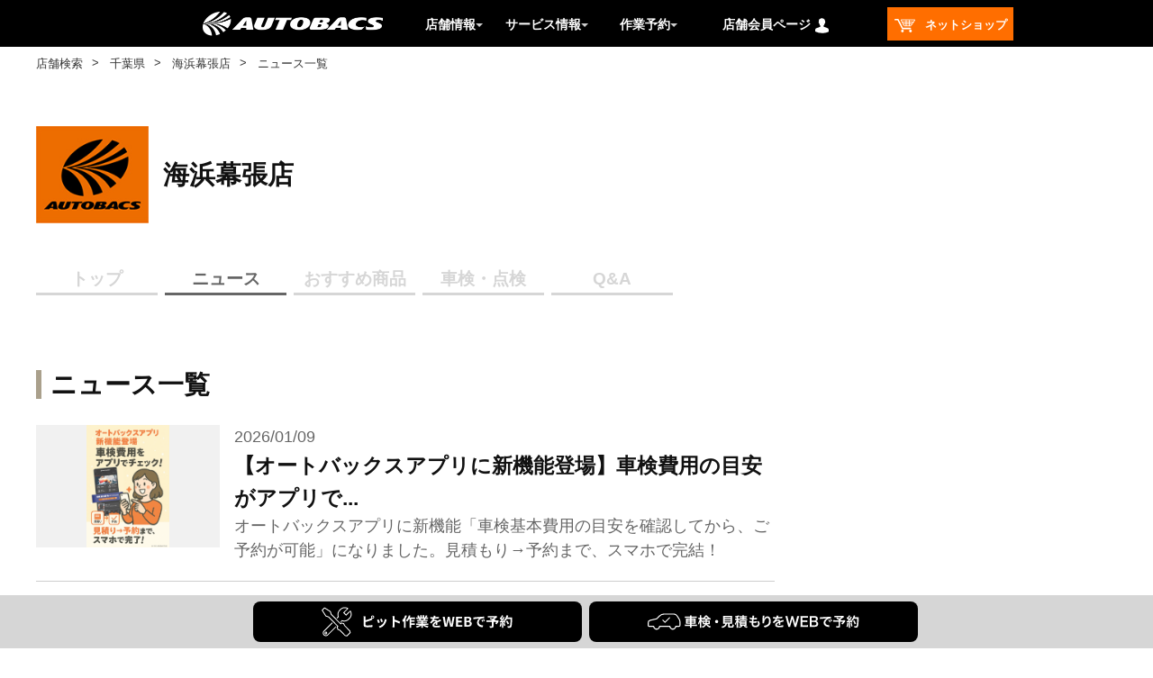

--- FILE ---
content_type: text/html;charset=UTF-8
request_url: https://shop.autobacs.com/ja/retail/shops/112031/news
body_size: 9636
content:
<!DOCTYPE html>
<html lang="ja">
<head>

	<title>
		&#12458;&#12540;&#12488;&#12496;&#12483;&#12463;&#12473; - &#28023;&#27996;&#24149;&#24373;&#24215;&#12539;(&#21315;&#33865;&#30476;,&#32722;&#24535;&#37326;&#24066;) - &#12491;&#12517;&#12540;&#12473;</title>

	<meta http-equiv="Content-Type" content="text/html; charset=utf-8"/>
	<meta http-equiv="X-UA-Compatible" content="IE=edge">
	<meta charset="utf-8">
	<meta name="viewport" content="width=device-width, initial-scale=1, user-scalable=no">
	<meta name="format-detection" content="telephone=no">

	<meta property="og:title" content="&#12458;&#12540;&#12488;&#12496;&#12483;&#12463;&#12473; - &#28023;&#27996;&#24149;&#24373;&#24215;&#12539;(&#21315;&#33865;&#30476;,&#32722;&#24535;&#37326;&#24066;) - &#12491;&#12517;&#12540;&#12473;">
	<meta property="og:type" content="website">
	<meta property="og:url" content="https://shop.autobacs.com/ja">
	<meta property="og:site_name" content="AUTOBACS.COM">
	<meta property="og:description" content="">
	<meta property="og:image" content="">
	<meta name="twitter:card" content="summary">
	

	<script src="https://polyfill.io/v3/polyfill.js?features=es5,es6,es7&flags=gated"></script>
	<script src="/_ui/responsive/common/js/swiper.min.js"></script>
	<script src="/_ui/responsive/common/js/ofi.min.js"></script>
	<script src="/_ui/responsive/common/js/custom_swiper.js"></script>
	<script src="/_ui/responsive/common/js/vue.min.js"></script>
	<script src="/_ui/responsive/common/js/custom_tools.js"></script>
	<script src="/_ui/responsive/common/js/axios.min.js"></script>
	<script src="/_ui/responsive/common/js/watcher.js"></script>
	<script src="https://cdnjs.cloudflare.com/ajax/libs/object-fit-images/3.2.4/ofi.min.js"></script>
	<script type="text/javascript" src="/_ui/shared/js/analyticsmediator.js"></script>
	<!--  AB7-3070: Loading tealeaf js file via different enviroments -->
	<script async src="/_ui/responsive/common/js/Tealeaf_PROD.js"></script>
		<!--  start tagmanager datalayer call -->
	



<script>
    

        window.dataLayer = window.dataLayer || [];
        window.dataLayer.push({
          'event' : 'page_view',
          'business_dept': '関東事業部',
          'sales_dept': '関東販売子会社',
          'shop': '海浜幕張店',
          'company': '（株）オートバックス東日本販売　千葉',
		  'shop_code': '112031'
        });

    
</script><script>(function(w,d,s,l,i){w[l]=w[l]||[];w[l].push({'gtm.start':
    new Date().getTime(),event:'gtm.js'});var f=d.getElementsByTagName(s)[0],
    j=d.createElement(s),dl=l!='dataLayer'?'&l='+l:'';j.async=true;j.src=
    'https://www.googletagmanager.com/gtm.js?id='+i+dl;f.parentNode.insertBefore(j,f);
    })(window,document,'script','dataLayer','GTM-P4KB3Z');</script>
<meta name="keywords" content="&#12491;&#12517;&#12540;&#12473;,&#21315;&#33865;&#30476;,&#32722;&#24535;&#37326;&#24066;,&#24215;&#33303;&#24773;&#22577;,&#28023;&#27996;&#24149;&#24373;&#24215;,&#12458;&#12540;&#12488;&#12496;&#12483;&#12463;&#12473;,&#12458;&#12540;&#12488;&#12496;&#12483;&#12463;&#12473;">
<meta name="description" content="&#28023;&#27996;&#24149;&#24373;&#24215;&#12398;&#12491;&#12517;&#12540;&#12473;&#19968;&#35239;&#12290;&#12463;&#12523;&#12510;&#12395;&#38306;&#12377;&#12427;&#12371;&#12392;&#12394;&#12425;&#12289;&#12458;&#12540;&#12488;&#12496;&#12483;&#12463;&#12473;&#12395;&#12362;&#20219;&#12379;&#12367;&#12384;&#12373;&#12356;&#12290;&#24403;&#24215;&#12384;&#12363;&#12425;&#12371;&#12381;&#21487;&#33021;&#12394;&#35914;&#23500;&#12394;&#21697;&#25539;&#12360;&#12392;&#12289;&#36554;&#26908;&#12539;&#12479;&#12452;&#12516;&#20132;&#25563;&#12539;&#12458;&#12452;&#12523;&#20132;&#25563;&#12394;&#12393;&#21508;&#31278;&#12469;&#12540;&#12499;&#12473;&#12513;&#12491;&#12517;&#12540;&#12434;&#21462;&#12426;&#25539;&#12360;&#12390;&#30342;&#27096;&#12398;&#12372;&#26469;&#24215;&#12434;&#12362;&#24453;&#12385;&#12375;&#12390;&#12362;&#12426;&#12414;&#12377;&#12290;">
<link rel="canonical" href="" />
	<link rel="shortcut icon" type="image/x-icon" media="all" href="/_ui/responsive/theme-ab7/images/autobacs.ico" />
		<link rel="stylesheet" type="text/css" href="//fonts.googleapis.com/css?family=Open+Sans:400,300,300italic,400italic,600,600italic,700,700italic,800,800italic|Oswald:700" />

<link rel="stylesheet" type="text/css" media="all" href="/_ui/addons/ab7retailaddon/responsive/common/css/ab7retailaddon.css"/>
		<link rel="stylesheet" type="text/css" media="all" href="/_ui/addons/ab7retailaddon/responsive/common/css/reset.css">
		<link rel="stylesheet" type="text/css" media="all" href="/_ui/addons/ab7retailaddon/responsive/common/css/style.css"/>
		
	




  







<!-- add below style to resolve iso unclickable-->
	<style>
		@media only screen and (max-width: 768px) {
			body {
				cursor: pointer;
			}
		}
	</style>
</head>

<body class="page-112031-newsList pageType-Ab7RetailArticleListPage template-pages-addon--ab7retailaddon-pages-article-ab7retailarticlelistpage  smartedit-page-uid-112031-newsList smartedit-page-uuid-eyJpdGVtSWQiOiIxMTIwMzEtbmV3c0xpc3QiLCJjYXRhbG9nSWQiOiJhYjdSZXRhaWxDb250ZW50Q2F0YWxvZyIsImNhdGFsb2dWZXJzaW9uIjoiT25saW5lIn0= smartedit-catalog-version-uuid-ab7RetailContentCatalog/Online  language-ja">
<noscript><iframe src="https://www.googletagmanager.com/ns.html?id=GTM-P4KB3Z"
    height="0" width="0"" style=""display:none;visibility:hidden"></iframe></noscript>
<meta name="viewport" content="width=device-width, initial-scale=1, user-scalable=no">

<div class="row no-margin top-header-content-wrapper flex-row">
	<div class="col-xs-12 col-md-12 col-lg-12 no-space row-itme">
		</div>
</div>

<header id="header" class="clearfix">
<div class="yCmsContentSlot ">
<div class="yCmsComponent">
<script
	src="https://ajax.googleapis.com/ajax/libs/jquery/3.2.1/jquery.min.js"></script>

<div class="headerLine">
	<div class="logoAreaBox">
		<div class="logoArea">
			<div class="burgerMenuIcon">
				<p>logoArea</p>
			</div>
			<div class="logoIcon">
				<a href="https://www.autobacs.com/"> <img id="logoIconImg" class="logoIconImg"
					alt="オートバックスドットコム、AUTOBACS.COM">
				</a>
			</div>
			<div class="menuCurrentLocation">
				<a href="/ja/retail"> <img
					id="menuCurrentLocationImg" class="menuCurrentLocationImg">
				</a>
			</div>
		</div>
	</div>
</div>
<nav class="drawer-nav">
	<div class="drawerClose">
		<img id="drawerCloseImg" class="drawerCloseImg">
	</div>
	<div class="drawer-menu">
		<div class="slideBox">
			<div id="slideMenuBlock">
				<div class="myMenuNotlogin">
						<div>
						<a
							href="/ja/login-cdc?url=https://shop.autobacs.com/ja/retail/shops/112031/news">
								<p>ログイン</p> </a>
							<a
								href="/ja/login-cdc?url=https://shop.autobacs.com/ja/retail/shops/112031/news">
								<p>新規アカウント登録</p>
							</a>
							
						</div>
					</div>
				<div class="menuHome">
					<ul class="column1">
						<li><a href="/ja/retail">店舗検索</a>
										</li>
								<li><a href="https://www.autobacs.com/store_static/index">店舗案内</a>
										</li>
								<li><a href="https://www.autobacs.com/store_static/store_event">店舗イベント</a>
										</li>
								<li><a href="https://www.shufoo.net/pntweb/categoryShopList/195800/">Webチラシ</a>
										</li>
								<li><a href="https://www.autobacs.com/membership/top.html">会員特典のご案内</a>
										</li>
								<li><a href="https://www.autobacs.com/static_html/shp/app/index.html">オートバックスアプリ</a>
										</li>
								<li><a href="https://www.autobacs.com/static_html/special/top.html">セール・キャンペーン・特集</a>
										</li>
								<li><a href="https://shop.autobacs.com/ja/"
							class="homeTop"> ネットショップ</a></li>
					</ul>
				</div>
				<div class="menuShop">
					<div>
						<p>
							作業予約</p>
					</div>
					<ul class="column1">
						<li><a href="https://yoyaku.autobacs.jp/pit_reserve/top.html">車検予約</a>
										</li>
								<li><a href="https://yoyaku.autobacs.jp/pit_reserve/top.html">作業（オイル交換・タイヤ交換等）予約</a>
										</li>
								<li><a href="https://www.autobacs.com/static_html/srv/qanda/top.html">車検、オイル・タイヤ交換Q & A</a>
										</li>
								</ul>
				</div>
				<div class="menuShop">
					<div>
						<p>
							サービス情報</p>
					</div>
					<ul class="column1">
						<li><a href="https://www.autobacs.com/static_html/srv/top.html">ピットサービスメニュー</a>
								</li>
						<li><a href="https://www.autobacs.com/static_html/srv/syaken/top.html">車検</a>
								</li>
						<li><a href="https://www.autobacs.com/static_html/srv/engineoil/top.html">オイル交換</a>
								</li>
						<li><a href="https://www.autobacs.com/static_html/srv/tire/top.html">タイヤ交換</a>
								</li>
						<li><a href="https://www.autobacs.com/static_html/srv/car_electronics/top.html">カーエレクトロニクス</a>
								</li>
						<li><a href="https://www.autobacs.com/static_html/srv/other/top.html">その他作業</a>
								</li>
						<li><a href="https://www.autobacs.com/static_html/srv/safe_check/top.html">無料安全点検</a>
								</li>
						<li><a href="https://www.autobacs.com/static_html/srv/qanda/top.html">ピットサービスよくある質問</a>
								</li>
						<li><a href="https://www.autobacs.com/static_html/srv/pitmovie/top.html">ピット動画</a>
								</li>
						<li><a href="https://www.autobacs.com/static_html/srv/abguys/top.html">AUTOBACS GUYS</a>
								</li>
						<li><a href="https://www.autobacs.com/static_html/cars/top.html">オートバックスカーズ（クルマ売買）</a>
								</li>
						</ul>
				</div>
			</div>
		</div>
	</div>
</nav>
<nav id="hd_upper">
	<div class="headerTopArea">
		<div class="headerSearchArea">
			<div class="catebox clearfix headerMenuSearch">

				<ul class="headerMenuList">
					<li class="newSitelogoLi">
						<div id="newSitelogo">
							<div>
								<a href="https://www.autobacs.com/"> <img
									alt="オートバックスドットコム、AUTOBACS.COM" id="imgLogo" class="imgLogo">
								</a>
							</div>
						</div>
					</li>
					<li id="storeInformation"
						class="backgroundMenuReserve headerstoreInformation headerReserveMenuLinkB">
						<span>店舗情報</span>
						<img alt="" id="pulldownImgStore" class="pulldownImgStore">

						<ol id="fitPopMenuReserve3" class="headerPullDownList">
							<li><a href="/ja/retail">店舗検索</a>
										</li>
								<li><a href="https://www.autobacs.com/store_static/index">店舗案内</a>
										</li>
								<li><a href="https://www.autobacs.com/store_static/store_event">店舗イベント</a>
										</li>
								<li><a href="https://www.shufoo.net/pntweb/categoryShopList/195800/">Webチラシ</a>
										</li>
								<li><a href="https://www.autobacs.com/membership/top.html">会員特典のご案内</a>
										</li>
								<li><a href="https://www.autobacs.com/static_html/shp/app/index.html">オートバックスアプリ</a>
										</li>
								<li><a href="https://www.autobacs.com/static_html/special/top.html">セール・キャンペーン・特集</a>
										</li>
								</ol>
					</li>
					<li id="fitPopParentGuide"
						class="backgroundMenuReserve fitSearchLiMenuGuide headerReserveMenuLinkB">

						<span>サービス情報</span> <img alt=""
						id="pulldownImgGuide" class="pulldownImgGuide">

						<ol id="fitPopGuide1" class="headerPullDownList">
							<li><a href="https://www.autobacs.com/static_html/srv/top.html">ピットサービスメニュー</a></li>
							<li><a href="https://www.autobacs.com/static_html/srv/syaken/top.html">車検</a></li>
							<li><a href="https://www.autobacs.com/static_html/srv/engineoil/top.html">オイル交換</a></li>
							<li><a href="https://www.autobacs.com/static_html/srv/tire/top.html">タイヤ交換</a></li>
							<li><a href="https://www.autobacs.com/static_html/srv/car_electronics/top.html">カーエレクトロニクス</a></li>
							<li><a href="https://www.autobacs.com/static_html/srv/other/top.html">その他作業</a></li>
							<li><a href="https://www.autobacs.com/static_html/srv/safe_check/top.html">無料安全点検</a></li>
							<li><a href="https://www.autobacs.com/static_html/srv/qanda/top.html">ピットサービスよくある質問</a></li>
							<li><a href="https://www.autobacs.com/static_html/srv/pitmovie/top.html">ピット動画</a></li>
							<li><a href="https://www.autobacs.com/static_html/srv/abguys/top.html">AUTOBACS GUYS</a></li>
							<li><a href="https://www.autobacs.com/static_html/cars/top.html">オートバックスカーズ（クルマ売買）</a></li>
							</ol>
					</li>
					<li id="fitPopParentReserve"
						class="backgroundMenuReserve fitSearchLiMenuReserve headerReserveMenuLinkB">

						<span>作業予約</span> 
								<img alt="" id="pulldownImgMenu" class="pulldownImgMenu">

						<ol id="fitPopMenuReserve2" class="headerPullDownList">
							<li><a href="https://yoyaku.autobacs.jp/pit_reserve/top.html">車検予約</a>
										</li>
								<li><a href="https://yoyaku.autobacs.jp/pit_reserve/top.html">作業（オイル交換・タイヤ交換等）予約</a>
										</li>
								<li><a href="https://www.autobacs.com/static_html/srv/qanda/top.html">車検、オイル・タイヤ交換Q & A</a>
										</li>
								</ol>
					</li>
					<li id="fitPopParentCustomer"
						class="backgroundMenuReserve fitSearchLiMenuCustomer headerReserveMenuLinkB">


						<span>店舗会員ページ</span>
							<img id="headTopImgCustomer0" class="headTopImgCustomer0"
								alt="マイページ">
							<ol id="fitPopMenuCustomer">
								<li><a
									href="/ja/login-cdc?url=https://shop.autobacs.com/ja/retail/shops/112031/news">
										ログイン</a></li>
								<li><a
									href="/ja/login-cdc?url=https://shop.autobacs.com/ja/retail/shops/112031/news">新規アカウント登録</a>
								</li>
							</ol>
						</li>
					<li>
					<div id="fitPopParentNetShop" class="headerNetshop">
						<a href="https://shop.autobacs.com/ja/"><span>
									<img id="headerNetshopImg" class="headerNetshopImg"
									alt="ネットショップ"> &nbsp;ネットショップ</span> </a>
					</div>
					</li>
				</ul>
			</div>
		</div>
	</div>
</nav></div></div><div class="row no-margin">
		</div>
</header>

<main
			data-currency-iso-code="JPY"
			id="contentsWidth">
			<section class="BreadList  js-retail-breadcrumb">
	<ul>
		<li>
						<a href="/ja/retail">
						店舗検索</a>
						</li>
		<li>
						<a href="/ja/retail/search/prefectures/JP-12">
						千葉県</a>
						</li>
		<li>
						<a href="/ja/retail/shops/112031">
						海浜幕張店</a>
						</li>
		<li>
						ニュース一覧</li>
		</ul>
</section>
<a id="skip-to-content"></a>
			<div class="main__inner-wrapper">
				<div class="row no-margin">
		<div class="yCmsContentSlot">
<div class="yCmsComponent yComponentWrapper">
<spring:htmlEscape defaultHtmlEscape="true" />

<style>
 
</style>
<section class="storeBasicInfo">
	<div class="articleLogoArea">
		<a href="/ja/retail/shops/112031">
			<div class="storeLogo">
				<img src="/medias/?context=bWFzdGVyfGltYWdlc3wxNTk1OHxpbWFnZS9qcGVnfGFEQTJMMmcyWXk4NU1UQTBOalExTWpJMk5USTJ8OTI3YWI5NTU0OTFkOTY4YmFiNzI3YTEwNTJiYTc0NTk2NzA2NThhMTkzZGQ0Mjk5YTdhMjkwYjc2ZDY2ZDE4ZQ">
				<h1>海浜幕張店</h1>
			</div>
		</a>
	</div>
</section>

<nav class="storeMenu">
	<ul id="storeMenuList">
		<li><a href="/ja/retail/shops/112031"><span>トップ</span></a></li>
		<li><a href="/ja/retail/shops/112031/news"><span id ="NewsNavNode">ニュース</span></a></li>
        <li><a href="/ja/retail/shops/112031/recommendation"><span id ="RecommendedProductsNavNode">おすすめ商品</span></a></li>
        <li><a href="/ja/retail/shops/112031/inspections"><span id ="InspectionNavNode">車検・点検</span></a></li>
        <li><a href="/ja/retail/shops/112031/qa"><span id ="QANavNode">Q&A</span></a></li>
        </ul>
</nav>

<script>
	
	"use strict";
	var pageUpdate = function pageUpdate() {
		initFunction();
	};
	if (typeof jQuery == "undefined") {
		window.onload = pageUpdate;
	} else {
		pageUpdate();
	}
    function initFunction(type){

    	//URL正規表現
		const newsPattern = /retail\/shops\/\d{6}\/news\/\d*/;
		const inspectionPattern = /retail\/shops\/\d{6}\/inspections\/\d*/;
		//const legalInspPattern = /retail\/shops\/\d{6}\/legalinspections\/\d*/;
		const recommendPattern = /retail\/shops\/\d{6}\/recommendation\/\d*/;
		const staffPattern = /retail\/shops\/\d{6}\/event\/\d*/;
		const evPattern = /retail\/shops\/\d{6}\/ev\/\d*/;
		const qaPattern = /retail\/shops\/\d{6}\/qa\/\d*/;
		const couponPattern = /retail\/shops\/\d{6}\/coupons\/\d*/;
		
		var path = $(location).attr('pathname')
		var spanId;
		
		if(path.endsWith("news")|| path.match(newsPattern)){   	
			
		   spanId = "NewsNavNode";
		  }
	   	else if(path.endsWith("recommendation")|| path.match(recommendPattern)){　
	  
		spanId = "RecommendedProductsNavNode";
			
	   	}

	   else if(path.endsWith("inspections")|| path.match(inspectionPattern)){
		spanId = "InspectionNavNode";
	
	   }
	  /*  else if(path.endsWith("legalinspections")|| path.match(legalInspPattern)){
		spanId = "LegalInspectionsNavNode";
	
	   } */
	   else if(path.endsWith("event")|| path.match(staffPattern)){
		   
		spanId = "StaffIntroductionNavNode";
		  
	   } 
	   else if(path.endsWith("ev") || path.match(evPattern)){
		   
		   spanId = "EvNavNode";  
		   
	   }
	   else if(path.endsWith("qa") || path.match(qaPattern)){
		   
		   spanId = "QANavNode";  
		   
	   }
	   else if(path.endsWith("coupons")|| path.match(couponPattern)){
		   
		spanId = "CouponNavNode";
		  
	   } 
		var target = $("span#" + spanId);
	 	target.addClass("on");
	  		   
  		}
</script>
<script type="text/javascript" src="https://code.jquery.com/jquery-3.4.1.min.js"></script>
</div></div></div>

	<div class="row no-margin">
		<div class="yCmsContentSlot">
<div class="yCmsComponent yComponentWrapper">
<div class="contentsInner">
	<div class="articleContentsArea">
		<section class="priorityNews">
			</section>
		<section class="newsListArea">
				<h1>
					<span>ニュース一覧</span>
				</h1>
				
				<div>
					<div class="newsList">
						<ul>
							<li>
								    <a href="/ja/retail/shops/bulkdelivery/news/1000000132901?r=112031">
                                        <div>
										<div class="photo">
												<img src="/medias/shakenapuriKV.jpg?context=bWFzdGVyfGltYWdlc3wzNDMwNzR8aW1hZ2UvanBlZ3xhRFEyTDJnMVlTODVOREU1TmpBMk16a3lPRFl5TDNOb1lXdGxibUZ3ZFhKcFMxWXVhbkJufGUwNWY2YTBmMDljM2U0NGFiNjk3YmFlNTcxMmYzY2IwZGVlMDg3NmY0N2IyMTY2NDNjYWEzMTQwYjk0ZDY3MmY"
													alt="shakenapuriKV.jpg"
													title="shakenapuriKV.jpg">
												</div>
											<div>
											<p class="articleDate">
										2026/01/09</p>
												<h3 class="textCutTitle">【オートバックスアプリに新機能登場】車検費用の目安がアプリで確認できる！</h3>
												<div class="newsListTagArea">
													<!-- <ul class="searchArticleTag">
														<li>タグ1</li>
														<li>タグ1</li>
													</ul> -->
													</div>
											</div>
											<div>
											<p class="textCut">オートバックスアプリに新機能「車検基本費用の目安を確認してから、ご予約が可能」になりました。見積もり→予約まで、スマホで完結！</p>
											</div>
											
										</div>
								</a></li>
							<li>
								    <a href="/ja/retail/shops/bulkdelivery/news/1000000121134?r=112031">
                                        <div>
										<div class="photo">
												<img src="/medias/No53-W1200H628px-.jpg?context=[base64]"
													alt="No53_W1200H628px_入稿.jpg"
													title="No53_W1200H628px_入稿.jpg">
												</div>
											<div>
											<p class="articleDate">
										2025/12/24</p>
												<h3 class="textCutTitle">お出かけ前にお気軽にオートバックスで車の無料安全点検！</h3>
												<div class="newsListTagArea">
													<!-- <ul class="searchArticleTag">
														<li>タグ1</li>
														<li>タグ1</li>
													</ul> -->
													</div>
											</div>
											<div>
											<p class="textCut">オートバックスの無料安全点検は「交換目安がわからない」「忙しくて交換時期を忘れてしまう」といったお 客様には特にオススメです！</p>
											</div>
											
										</div>
								</a></li>
							<li>
								    <a href="/ja/retail/shops/112031/news/1000000121368">
                                        <div>
										<div class="photo">
												<img src="/medias/-page-0001.jpg?context=[base64]"
													alt="年末年始営業時間_page-0001.jpg"
													title="年末年始営業時間_page-0001.jpg">
												</div>
											<div>
											<p class="articleDate">
										2025/12/09</p>
												<h3 class="textCutTitle">年末年始の営業時間のお知らせ</h3>
												<div class="newsListTagArea">
													<!-- <ul class="searchArticleTag">
														<li>タグ1</li>
														<li>タグ1</li>
													</ul> -->
													</div>
											</div>
											<div>
											<p class="textCut">年末年始の営業時間のお知らせ</p>
											</div>
											
										</div>
								</a></li>
							<li>
								    <a href="/ja/retail/shops/112031/news/1000000060228">
                                        <div>
										<div class="photo">
												<img src="/medias/pc-mv-rakuten.jpg?context=bWFzdGVyfGltYWdlc3wzOTM5MTN8aW1hZ2UvanBlZ3xhREprTDJnME5TODVNalV4T0RNMk9EZzNNRGN3TDNCalgyMTJYM0poYTNWMFpXNHVhbkJufGEyY2M5MzRkMWYwMjUxNzEyMjkyYjViNzIwODZjODFjMmIyMWJkNDk4Yzc1NGIyNzQzNDUwMjRlNDYwODYyYzc"
													alt="pc_mv_rakuten.jpg"
													title="pc_mv_rakuten.jpg">
												</div>
											<div>
											<p class="articleDate">
										2024/09/23</p>
												<h3 class="textCutTitle">オートバックスで楽天ポイントが使える・貯まる！</h3>
												<div class="newsListTagArea">
													<!-- <ul class="searchArticleTag">
														<li>タグ1</li>
														<li>タグ1</li>
													</ul> -->
													</div>
											</div>
											<div>
											<p class="textCut">楽天経済圏の方々、お待たせ致しました！ついにオートバックスでも楽天ポイントの利用が可能になりました！！お会計時に提示するだけ！</p>
											</div>
											
										</div>
								</a></li>
							</ul>
					</div>
				</div>
			</section>
		<section class="listNextPrev">
			<p class="pagingNo">1/1</p>
			</section>

	</div>
	<div class="sideContentsArea">
		</div>
</div></div></div></div>

	<div class="row no-margin">
		<div class="col-md-6 col-lg-6 no-space">
			</div>
		<div class="col-md-6 col-lg-6 no-space">
			</div>
	</div>

	<div class="row no-margin">
		<div class="yCmsContentSlot">
<div class="yCmsComponent yComponentWrapper">
<section class="AutobacsListArea">
	</section></div></div></div>
	
        <div class="pc-flexdBtnSpace"></div>
        <div class="pc-fixedBtn">
		<div class="btn1">
			<!-- ??????-->
			<a href="https://pityoyaku.autobacs.com/?p2=112031"
				target="_blank"> <img src="/medias/btn-work-reserv.svg?context=[base64]" />
			</a>
		</div>
		<div class="btn2">
		
                <a href="https://pityoyaku.autobacs.com/?p10=003&p2=112031" target="_blank">
                    <img src="/medias/btn-syaken-mitsumori-pc.svg?context=[base64]" />
                </a>
            </div>
	</div>
	<!-- SP?????????? -->
	<div id="storeCTAkt2109">
		<div class="btn1">
                <a href="https://pityoyaku.autobacs.com/?p2=112031" id="storeCTAkt2109btn2" style="pointer-events: auto;">
                    <img src="/medias/SP-btn-sagyou-S.svg?context=[base64]" />
                </a>
            </div>
            
            <div class="btn2">
                <a href="https://pityoyaku.autobacs.com/?p10=003&p2=112031" id="storeCTAkt2109btn2" style="pointer-events: auto;">
                    <img src="/medias/btn-syaken-mitsumori-sp.svg?context=[base64]" />
                </a>
            </div>
        </div>
	
</div>
		</main>
		<div id="footer" class="row no-margin">
	<footer>
		<div class="yCmsContentSlot">
<div class="yCmsComponent yComponentWrapper">
<script
	src="https://ajax.googleapis.com/ajax/libs/jquery/3.2.1/jquery.min.js"></script>

<div class="footerBg">
	<div id="fbox" class="clearfix">
		
		<div class="main_footer">
			<div class="bigBox">
				<div class="bigBoxHed accordion_head">
					<span class="bigBoxHedNm">店舗情報</span>
				</div>
				<!-- bigBoxHed -->
				<div class="bigBoxMen">
					<ul class="child accordion">
						<li>
								<a href="https://www.autobacs.com/membership/top.html">会員特典のご案内</a>
								</li>
						<li>
								<a href="https://www.shufoo.net/pntweb/categoryShopList/195800/">Webチラシ</a>
								</li>
						<li>
								<a href="https://www.autobacs.com/store_static/store_event">店舗イベント</a>
								</li>
						<li>
								<a href="https://www.autobacs.com/static_html/shp/app/index.html">オートバックスアプリ</a>
								</li>
						<li>
								<a href="https://www.autobacs.com/store_static/index">店舗情報トップ</a>
								</li>
						<li>
								<a href="https://www.autobacs.com/shop/search/search?pre_url=/store%3f">店舗検索</a>
								</li>
						</ul>
				</div>
				<!-- bigBoxMen -->
			</div>
			<!-- bigBox -->
			<div class="bigBox">
				<div class="bigBoxHed accordion_head">
					<span class="bigBoxHedNm">サービス情報</span>
				</div>
				<!-- bigBoxHed -->
				<div class="bigBoxMen">
					<ul class="child accordion">
						<li>
								<a href="https://www.autobacs.com/static_html/srv/tire/top.html">タイヤ交換</a>
								</li>
						<li>
								<a href="https://www.autobacs.com/static_html/srv/pitmovie/top.html">ピット動画</a>
								</li>
						<li>
								<a href="https://www.autobacs.com/static_html/srv/abguys/top.html">AUTOBACS GUYS</a>
								</li>
						<li>
								<a href="https://www.autobacs.com/static_html/cars/top.html">車の買い取り・販売</a>
								</li>
						<li>
								<a href="https://www.autobacs.com/static_html/srv/engineoil/top.html">オイル交換</a>
								</li>
						<li>
								<a href="https://www.autobacs.com/static_html/syaken/index.html">ピットサービス</a>
								</li>
						<li>
								<a href="https://www.autobacs.com/static_html/srv/car_electronics/top.html">カーエレクトロニクス</a>
								</li>
						<li>
								<a href="https://www.autobacs.com/static_html/srv/other/top.html">その他作業</a>
								</li>
						<li>
								<a href="https://www.autobacs.com/static_html/syaken/index.html">車検</a>
								</li>
						</ul>
				</div>
				<!-- bigBoxMen -->
			</div>
			<!-- bigBox -->
			<div class="bigBox">
				<div class="bigBoxHed accordion_head">
					<span class="bigBoxHedNm">作業予約</span>
				</div>
				<!-- bigBoxHed -->
				<div class="bigBoxMen">
					<ul class="child accordion">
						
							<li>
							<li>
									<a href="https://pityoyaku.autobacs.com/?p10=003" class="openAnotherTabB14" target="_blank">車検予約</a>
								</li>
								<li>
									<a href="https://pityoyaku.autobacs.com/" class="openAnotherTabB14" target="_blank">作業予約トップ</a>
								</li>
								<li>
									<a href="https://pityoyaku.autobacs.com/" class="openAnotherTabB14" target="_blank">作業（オイル交換・タイヤ交換等）予約</a>
								</li>
								<li>
									<a href="https://www.autobacs.com/static_html/srv/qanda/top.html">オイル・タイヤ交換、車検に関するよくある質問</a>
								</li>
								</li>
						
					</ul>
				</div>
				<!-- bigBoxMen -->
			</div>
			<!-- bigBox -->
			<div class="bigBox">
				<div class="bigBoxHed accordion_head">
					<span class="bigBoxHedNm">インフォメーション</span>
				</div>
				<!-- bigBoxHed -->
				<div class="bigBoxMen">
					<ul class="child accordion">
						<li>
								<a href="https://www.autobacs.com/static_html/fleet/houjin_info/top.html">法人販売について</a>
								</li>
						<li>
								<a href="https://shop.autobacs.com/ja/feature/knowledge">クルマの基礎知識</a>
								</li>
						<li>
								<a href="https://arta.autobacs.com/" class="openAnotherTabB14" target="_blank">ARTA</a>
									
								</li>
						<li>
								<a href="https://www.autobacs.com/static_html/shp/award/top.html">オートバックスアワード</a>
								</li>
						<li>
								<a href="https://www.autobacs.com/static_html/srv/car_electronics/4002/top.html">ドライブレコーダー取り付け</a>
								</li>
						<li>
								<a href="https://www.autobacs.com/shop/sms/cancel">SMS配信停止</a>
								</li>
						</ul>
				</div>
				<!-- bigBoxMen -->
			</div>
			<!-- bigBox -->
		</div>
	</div>
	<div class="main_footer_sns">
		    <ul>
		    <li><p><a href="" target="_blank"><img id="YoutubeIconEntry"></a></p></li>
		    <li><p><a href="" target="_blank"><img id="TwitterIconEntry"></a></p></li>
		    <li><p><a href="" target="_blank"><img id="InstagramIconEntry"></a></p></li>
		    <li><p><a href="" target="_blank"><img id="FacebookIconEntry"></a></p></li>
		    </ul>
		</div>
	<!--/fbox-->
</div>
<div class="ft_underFlineBg">
	<div id="ft_underFline">
		<ul class="clearfix">
			</ul>
	</div>
</div>
<div class="copyBg">
	<div id="copy">
		<p>
			<img id="logo2IconImg" class="logo2IconImg" alt="AUTOBACS ロゴ">
		</p>
		<p>
			Copyright (C) AUTOBACS SEVEN CO.,LTD. All Rights Reserved.</p>
	</div>
</div></div></div></footer>
</div>
<form name="accessiblityForm">
	<input type="hidden" id="accesibility_refreshScreenReaderBufferField" name="accesibility_refreshScreenReaderBufferField" value=""/>
</form>
<div id="ariaStatusMsg" class="skip" role="status" aria-relevant="text" aria-live="polite"></div>

<script type="text/javascript">
		/*<![CDATA[*/
		
		var ACC = { config: {} };
			ACC.config.contextPath = '';
			ACC.config.encodedContextPath = '\/ja';
			ACC.config.commonResourcePath = '\/_ui\/responsive\/common';
			ACC.config.themeResourcePath = '\/_ui\/responsive\/theme-ab7';
			ACC.config.siteResourcePath = '\/_ui\/responsive\/site-ab7';
			ACC.config.rootPath = '\/_ui\/responsive';
			ACC.config.CSRFToken = 'yBdiojCMKPJyJudmdiJnS7nkhnXZJ-y8ZzMJ8M_Lyx6dxKOz-XZalwi0G8RfQ4VRTg9TedqCq0y6F96RXgM_w6nz8y6l8MGG';
			ACC.pwdStrengthVeryWeak = '非常に弱い';
			ACC.pwdStrengthWeak = '弱い';
			ACC.pwdStrengthMedium = '中';
			ACC.pwdStrengthStrong = '強い';
			ACC.pwdStrengthVeryStrong = '非常に強い';
			ACC.pwdStrengthUnsafePwd = 'password.strength.unsafepwd';
			ACC.pwdStrengthTooShortPwd = '短すぎます';
			ACC.pwdStrengthMinCharText = '最低 %d 文字';
			ACC.accessibilityLoading = '読み込んでいます...しばらくお待ちください...';
			ACC.accessibilityStoresLoaded = '店舗が読み込まれました';
			ACC.config.googleApiKey='AIzaSyC5OYrCYVcdcpiyv3Y8iykdEQzsyAxAfJk';
			ACC.config.cdcurl='https:\/\/cdns.us1.gigya.com\/js\/gigya.js?apikey=4_FFRLWqn18bSOo-YbPWKyVQ';
			ACC.config.googleApiVersion='3.7';
			
			ACC.config.missProductImageUrl = '\/_ui\/responsive\/theme-ab7\/images\/missing-image-jp.png';

			
			ACC.autocompleteUrl = '\/ja\/search\/autocompleteSecure';

			
			ACC.config.loginUrl = '\/ja\/login';

			
			ACC.config.authenticationStatusUrl = '\/ja\/authentication\/status';

			
		/*]]>*/
	</script>
	<script type="text/javascript">
	/*<![CDATA[*/
	ACC.addons = {};	//JS namespace for addons properties

	
		ACC.addons['assistedservicepromotionaddon'] = [];
		
		ACC.addons['feedbackaddon'] = [];
		
		ACC.addons['googletagmanageraddon'] = [];
		
		ACC.addons['ab7retailaddon'] = [];
		
		ACC.addons['orderselfserviceaddon'] = [];
		
		ACC.addons['ab7stocknotificationaddon'] = [];
		
		ACC.addons['estampservice'] = [];
		
		ACC.addons['wcaaddon'] = [];
		
		ACC.addons['tpointaddon'] = [];
		
		ACC.addons['consignmenttrackingaddon'] = [];
		
		ACC.addons['wishlistaddon'] = [];
		
		ACC.addons['storelocatorsearchaddon'] = [];
		
		ACC.addons['ab7cms'] = [];
		
		ACC.addons['paymentmethodaddon'] = [];
		
		ACC.addons['smarteditaddon'] = [];
		
		ACC.addons['customerticketingaddon'] = [];
		
		ACC.addons['assistedservicestorefront'] = [];
		
				ACC.addons['assistedservicestorefront']['asm.timer.min'] = 'min';
			
		ACC.addons['matchingsearchaddon'] = [];
		
		ACC.addons['ordermanagementaddon'] = [];
		
		ACC.addons['ab7bundleaddon'] = [];
		
	/*]]>*/
</script>
<script type="text/javascript" src="/_ui/shared/js/generatedVariables.js"></script>
	<script type="text/javascript" src="/_ui/addons/ab7retailaddon/responsive/common/js/jquery-3.2.1.min.js"></script>

	  	<script type="text/javascript" src="/wro/all_responsive.js"></script>
	  	<script type="text/javascript" src="/wro/addons_responsive.js"></script>
	  	
	  	<script type="text/javascript" src="/_ui/addons/ab7retailaddon/responsive/common/js/ab7retailaddon.js"></script>
	  	<script type="text/javascript" src="/_ui/addons/ab7retailaddon/responsive/common/js/readmore.js"></script>
		<script type="text/javascript" src="/_ui/addons/ab7retailaddon/responsive/common/js/script.js"></script>
		<script type="text/javascript" src="/_ui/addons/ab7retailaddon/responsive/common/js/retailsearch.js"></script>
		<script type="text/javascript" src="/_ui/addons/ab7retailaddon/responsive/common/js/retailtop.js"></script>
		<script type="text/javascript" src="/_ui/addons/ab7retailaddon/responsive/common/js/header.js"></script>
		
	<!-- <addonScripts:addonScripts/> -->

</body>

</html>


--- FILE ---
content_type: image/svg+xml
request_url: https://shop.autobacs.com/medias/SP-btn-sagyou-S.svg?context=bWFzdGVyfGltYWdlc3wxMzUzNnxpbWFnZS9zdmcreG1sfGFESXhMMmhpWmk4NU1UUTNPRGt4TnpjM05UWTJMMU5RWDJKMGJsOXpZV2Q1YjNWZlV5NXpkbWN8Njk4N2RiMzIyOGQ1ODZlY2ZkOTBmNzljNTQxOGUyNzQzOTRlYWYwZWFkYWRhNmNhMTZiNzc2MDZkYTFmZmY3NQ
body_size: 13536
content:
<svg xmlns="http://www.w3.org/2000/svg" xmlns:xlink="http://www.w3.org/1999/xlink" width="167" height="45" viewBox="0 0 167 45"><defs><clipPath id="a"><rect width="34" height="33" transform="translate(416 162)" fill="#fff" stroke="#707070" stroke-width="1" opacity="0.8"/></clipPath></defs><g transform="translate(-1165 -9945)"><rect width="167" height="45" rx="8" transform="translate(1165 9945)"/><g transform="translate(-6)"><path d="M12.345.18a3.726,3.726,0,0,1,.165-.735c.03-.135.105-.405.21-.825l2.4-8.6a13.807,13.807,0,0,1,.585-1.785h-2.4a7.99,7.99,0,0,1-.255,1.6L11.655-4.5c-.03.135-.15.72-.195.96-.09.525-.09.525-.165.87-.24-1.125-.315-1.425-.42-1.815L9.195-10.26a10.676,10.676,0,0,1-.345-1.5H7.005a9.54,9.54,0,0,1-.33,1.53L5.01-4.44c-.12.42-.225.84-.42,1.77-.09-.525-.255-1.29-.36-1.755L2.835-10.14a8.257,8.257,0,0,1-.27-1.62H.165a14.953,14.953,0,0,1,.6,1.785L3.15-1.365C3.48-.2,3.48-.2,3.555.18h2a12.712,12.712,0,0,1,.345-1.515l1.59-5.58c.135-.48.285-1.065.45-1.92a18.649,18.649,0,0,0,.435,1.92l1.6,5.58A15.2,15.2,0,0,1,10.335.18Zm13.11-1.89a14.345,14.345,0,0,1-1.92.105h-4.5v-3.54h3.66a11.754,11.754,0,0,1,1.95.105V-7.005a15.612,15.612,0,0,1-1.95.105H19.05V-9.99h4.32a13.433,13.433,0,0,1,1.935.105v-1.98a16.026,16.026,0,0,1-1.935.105H18.84c-.915,0-1.305-.015-1.905-.045a13.27,13.27,0,0,1,.12,1.935v8.115a12.133,12.133,0,0,1-.12,1.98C17.535.2,17.94.18,18.84.18h4.68a12.9,12.9,0,0,1,1.935.1ZM32.82.18C35.31.18,36.705-1,36.705-3.105a2.961,2.961,0,0,0-.93-2.3,2.748,2.748,0,0,0-1.515-.69,2.538,2.538,0,0,0,1.185-.63,2.683,2.683,0,0,0,.84-2.115c0-1.875-1.305-2.925-3.63-2.925h-3.54c-1.02,0-1.26,0-1.89-.03a14.3,14.3,0,0,1,.12,1.845V-1.8A10.705,10.705,0,0,1,27.21.225C27.825.2,28.26.18,29.13.18ZM29.325-6.87v-3.21h3.1a2.128,2.128,0,0,1,1.44.465,1.528,1.528,0,0,1,.39,1.11A1.591,1.591,0,0,1,32.445-6.87Zm0,1.665H32.52a2.451,2.451,0,0,1,1.635.51,1.625,1.625,0,0,1,.48,1.3c0,1.215-.75,1.875-2.085,1.875H29.325ZM38.67-8.5a18.826,18.826,0,0,1,2.49-.3c2.91-.21,3.84-.3,5.055-.48A6.633,6.633,0,0,0,44.13-7.77a5.223,5.223,0,0,0-1.425,3.525A4.013,4.013,0,0,0,44.85-.63a9.024,9.024,0,0,0,3.51.99c.285.045.315.045.51.09l.27-2.04c-.15.015-.285.015-.3.015a9.1,9.1,0,0,1-2.235-.39,2.519,2.519,0,0,1-2-2.445c0-1.515,1.125-3.015,3.03-4.005a6.708,6.708,0,0,1,2.97-.81,2.323,2.323,0,0,1,.315.015l-.105-1.9a8.082,8.082,0,0,1-1.545.12c-4,.195-6.57.33-7.665.39-2.2.15-2.2.15-2.475.15-.075,0-.24,0-.57-.015Zm9.18,1.44A10.124,10.124,0,0,1,49.425-4.83l1.05-.555A9.721,9.721,0,0,0,48.9-7.59Zm4.41.7A8.675,8.675,0,0,0,50.7-8.475l-1.005.525a11.052,11.052,0,0,1,1.53,2.175Zm12.255-5.715a9.169,9.169,0,0,1-1.29.06H56.55a12.181,12.181,0,0,1-1.845-.09v1.665a13.545,13.545,0,0,1,1.815-.075h5.85A16.24,16.24,0,0,1,59.985-8.97c-.885-.555-1.215-.765-2.2-1.3l-1.1,1.02a30.567,30.567,0,0,1,3.3,2.13H55.35a15.085,15.085,0,0,1-1.965-.09v1.7a15.7,15.7,0,0,1,1.89-.09H59.25V-.855c0,.33-.1.405-.6.405A14.523,14.523,0,0,1,56.46-.6,6.188,6.188,0,0,1,56.9,1.065c.465.03,1.215.045,1.71.045,1.845,0,2.34-.33,2.34-1.56V-5.61h3.48A9.608,9.608,0,0,1,62.25-3.57a4.843,4.843,0,0,1,1.32,1.125A14,14,0,0,0,65.955-4.92c.63-.84.96-1.26.975-1.275L65.985-7.2a12.438,12.438,0,0,1-1.665.075H61.635l.45-.45c-.36-.24-.375-.255-.705-.465.78-.48,1.41-.9,2.325-1.515a16.856,16.856,0,0,0,1.74-1.425ZM68.34-4.71a8.936,8.936,0,0,1,.975-.09c.3-.03.765-.06,1.41-.105v4.59a11.031,11.031,0,0,1-.09,1.605h1.65a11.03,11.03,0,0,1-.09-1.605V-5.04c.27-.015.615-.06,1.065-.105.06.24.09.36.165.7l1.26-.525A22.533,22.533,0,0,0,73.5-7.89l-1.125.45a8.2,8.2,0,0,1,.435,1.02c-.765.09-.825.09-1.71.135A39.18,39.18,0,0,0,73.635-9.66a6.215,6.215,0,0,1,.5-.69l-1.38-.795A17.111,17.111,0,0,1,71.13-8.52c-.21-.27-.375-.45-.63-.75a20.175,20.175,0,0,0,1.4-2.3c.165-.3.225-.4.315-.54l-1.425-.585a10.973,10.973,0,0,1-1.245,2.43c-.15-.18-.24-.27-.45-.525L68.235-9.54A13.92,13.92,0,0,1,70.29-7.32c-.3.39-.36.465-.87,1.1-.345.015-.495.015-.6.015a3.943,3.943,0,0,1-.645-.045ZM79.95-8.85a41.571,41.571,0,0,1-.48,7.23c-.18.93-.345,1.11-1.02,1.11A11.661,11.661,0,0,1,76.485-.7,6.136,6.136,0,0,1,76.9.975c.54.045,1.005.06,1.4.06a3.208,3.208,0,0,0,1.92-.39c.5-.39.765-1.215,1-2.94.165-1.23.33-3.84.345-5.55a19.114,19.114,0,0,1,.075-2.61,8.22,8.22,0,0,1-1.23.06h-3.27c.18-.465.24-.645.435-1.26a5.144,5.144,0,0,1,.195-.615l-1.68-.3a9.661,9.661,0,0,1-.54,1.89A9.71,9.71,0,0,1,73.785-7.7a4.374,4.374,0,0,1,1.2,1.215,10.458,10.458,0,0,0,1.5-2.37ZM68.805-4.2A14.089,14.089,0,0,1,68.1-.165L69.435.45a16.672,16.672,0,0,0,.735-4.44Zm3.96.21a35.174,35.174,0,0,1,.57,3.855L74.7-.465a37.062,37.062,0,0,0-.72-3.825Zm5.85.645A17.185,17.185,0,0,0,76.77-7.11l-1.305.72a16.5,16.5,0,0,1,1.71,3.81Z" transform="translate(1229 9982)" fill="#fff"/><path d="M4.41-10.185a7.614,7.614,0,0,1,.075-1.395H2.475a7.923,7.923,0,0,1,.06,1.38L2.55-3.24a11.3,11.3,0,0,0,.045,1.38A2.074,2.074,0,0,0,3.33-.33c.585.45,1.62.645,3.51.645.915,0,2.805-.09,3.69-.18C12.12-.015,12.2-.03,12.51-.03l-.09-2a8.862,8.862,0,0,1-1.71.36,28.288,28.288,0,0,1-3.48.24c-1.455,0-2.31-.135-2.565-.39-.21-.21-.27-.54-.27-1.38a1.46,1.46,0,0,1,.015-.24v-1.98A25.4,25.4,0,0,0,11.46-7.8l.39-.2a2.194,2.194,0,0,1,.315-.135l-1.2-1.695c-.975.915-4.29,2.25-6.555,2.67Zm8.64-2.655a1.735,1.735,0,0,0-1.725,1.725,1.738,1.738,0,0,0,1.725,1.74,1.741,1.741,0,0,0,1.74-1.74A1.738,1.738,0,0,0,13.05-12.84Zm0,.75a.976.976,0,0,1,.99.975.989.989,0,0,1-.99.99.986.986,0,0,1-.975-.99A.973.973,0,0,1,13.05-12.09Zm3.9,3.93a15.007,15.007,0,0,1,1.365,3.63l1.695-.54a17.3,17.3,0,0,0-1.47-3.555Zm3.21-.63a16.494,16.494,0,0,1,1.365,3.525L23.19-5.79a14.736,14.736,0,0,0-1.455-3.45Zm5.16-.15a6.654,6.654,0,0,1-.27,1.725,8.625,8.625,0,0,1-3.4,5.205A9.73,9.73,0,0,1,19.1-.63,5.448,5.448,0,0,1,20.3.855,11.514,11.514,0,0,0,24.87-2.76a12.8,12.8,0,0,0,2.07-5,3.157,3.157,0,0,1,.21-.765ZM35.58.675A16.491,16.491,0,0,1,35.52-.99V-4.95a7.755,7.755,0,0,0-.06-1.02,4.846,4.846,0,0,0,.51.255A35.489,35.489,0,0,1,41.28-2.85l1.05-1.77a44.069,44.069,0,0,0-6.81-3.165v-2.79a10.056,10.056,0,0,1,.06-1.575H33.525a9.641,9.641,0,0,1,.09,1.53V-1a10.1,10.1,0,0,1-.09,1.68ZM52.77-9V-.54a10.541,10.541,0,0,1-.09,1.8h1.815a10.149,10.149,0,0,1-.1-1.8V-2.265h2.46a11.688,11.688,0,0,1,1.5.09V-3.81a8.635,8.635,0,0,1-1.5.09H54.39V-5.64h2.43a11.521,11.521,0,0,1,1.5.09V-7.17a10.355,10.355,0,0,1-1.485.09H54.39V-9h2.85a15.679,15.679,0,0,1,1.62.075v-1.62a11.121,11.121,0,0,1-1.62.09H53.16c.135-.33.15-.375.375-1.005.1-.3.15-.435.3-.795l-1.695-.5a9.678,9.678,0,0,1-.675,2.175,11.708,11.708,0,0,1-2.52,3.825,6.082,6.082,0,0,1,1.08,1.41A16.312,16.312,0,0,0,52.485-9Zm-4.395-3.8a8.445,8.445,0,0,1-.63,1.98,12.249,12.249,0,0,1-2.85,4.14A7.1,7.1,0,0,1,45.69-4.92a15.637,15.637,0,0,0,1.44-1.725c-.045,1.26-.045,1.335-.045,1.71V-.66a13.266,13.266,0,0,1-.1,1.86h1.8a13.85,13.85,0,0,1-.1-1.86V-8.97c.78-1.755.78-1.755,1.02-2.4.135-.36.18-.465.345-.84ZM66.15-6.6v.72H63.18a10.651,10.651,0,0,1-1.53-.075v1.35a10.779,10.779,0,0,1,1.53-.075h2.97v.75H62.175a13.924,13.924,0,0,1-1.8-.09v1.5a16.489,16.489,0,0,1,1.815-.09h2.79a10.783,10.783,0,0,1-4.9,2.13A6.139,6.139,0,0,1,60.99.96,14.512,14.512,0,0,0,64.05-.3a8.343,8.343,0,0,0,2.16-1.65,10.1,10.1,0,0,0-.045,1.02v.72a11.2,11.2,0,0,1-.09,1.53h1.77A8.534,8.534,0,0,1,67.74-.2V-.93A10.268,10.268,0,0,0,67.695-2,11.7,11.7,0,0,0,73.26.975a5.94,5.94,0,0,1,.855-1.53,12.875,12.875,0,0,1-3.12-.855,7.787,7.787,0,0,1-2.04-1.2H71.97a16.2,16.2,0,0,1,1.8.09v-1.5a13.249,13.249,0,0,1-1.815.09H67.77v-.75H70.9a11.011,11.011,0,0,1,1.545.075v-1.35A10.881,10.881,0,0,1,70.9-5.88H67.77V-6.6h3.915a11.011,11.011,0,0,1,1.545.075V-7.95a13.794,13.794,0,0,1-1.545.06h-1.74c.21-.375.27-.51.555-1.11H72c.735,0,1.32.03,1.785.075v-1.5a12.163,12.163,0,0,1-1.695.09h-.42c.33-.465.57-.84.93-1.44l-1.545-.57a8,8,0,0,1-1.08,2.01H69.03V-11.4a7.876,7.876,0,0,1,.075-1.17H67.47a10.684,10.684,0,0,1,.045,1.11v1.125H66.45V-11.46a10.1,10.1,0,0,1,.045-1.11H64.86a8.343,8.343,0,0,1,.075,1.17v1.065H64.08A10.605,10.605,0,0,0,62.925-12.3l-1.5.57a6.34,6.34,0,0,1,1.02,1.4h-.48a12.711,12.711,0,0,1-1.71-.09v1.5C60.735-8.97,61.305-9,62.04-9h1.62c.165.285.33.63.555,1.11H62.4a13.624,13.624,0,0,1-1.545-.06v1.425A11.142,11.142,0,0,1,62.4-6.6Zm-.345-1.29A9.574,9.574,0,0,0,65.355-9h3.42a8.749,8.749,0,0,1-.5,1.11ZM76.2-9.075a1.657,1.657,0,0,1,.24-.015c.135,0,.135,0,.42.015.33,0,1.65.03,1.89.03,0,0,.195-.015.255-.015a.734.734,0,0,0-.12.195,19.867,19.867,0,0,1-1.8,2.565,9.189,9.189,0,0,1-1.35,1.335L77.1-3.615A6.744,6.744,0,0,1,78.405-4.98,5.071,5.071,0,0,1,81.48-6.525a.823.823,0,0,1,.915.81A7.338,7.338,0,0,0,79.17-3.6a2.39,2.39,0,0,0-.66,1.665A2.175,2.175,0,0,0,79.605,0,6.442,6.442,0,0,0,82.95.63,27.206,27.206,0,0,0,86.79.36,4.42,4.42,0,0,1,87.48.3l-.15-1.935A13.032,13.032,0,0,1,82.92-1C81.105-1,80.385-1.32,80.385-2.1a1.579,1.579,0,0,1,.78-1.23,9.116,9.116,0,0,1,1.44-.78v.36a11.874,11.874,0,0,1-.09,1.74l1.74-.045a6.159,6.159,0,0,1-.045-.8c0-.105,0-.24.015-.5v-.6c0-.21,0-.21-.015-.6V-4.71q1.935-.675,2.25-.765a13.241,13.241,0,0,1,1.665-.4l-.7-1.725a4.687,4.687,0,0,1-1.11.45q-.562.18-2.3.81a1.973,1.973,0,0,0-2.145-1.59,3.626,3.626,0,0,0-2.115.675c-.195.15-.195.15-.3.225l-.015-.03A7.762,7.762,0,0,0,80.82-9.06c1.515-.045,3.42-.165,4.515-.3.765-.09.765-.09,1.185-.12l-.105-1.71a20.264,20.264,0,0,1-3.93.51c-.825.045-.825.045-.945.06.03-.06.06-.1.135-.27a11.462,11.462,0,0,1,.6-1.35l-1.965-.21a5.941,5.941,0,0,1-.6,1.86,18.126,18.126,0,0,1-3.48-.2Z" transform="translate(1229 9965)" fill="#fff"/><g transform="translate(775 9789)" clip-path="url(#a)"><g transform="translate(289.963 -216.266) rotate(45)"><path d="M3148.5,14094.511a2.5,2.5,0,0,0,2.5-2.5v-22.752l.351-.14.005-.022.385-.212a6.237,6.237,0,0,0,3.258-5.337v-1.62a6.03,6.03,0,0,0-4.057-5.712c-.073.895-.084,3.072-.084,5.354v1h-4.809v-1c0-2.174-.007-4.5-.081-5.395a6.21,6.21,0,0,0-3.972,5.663v1.621a6.027,6.027,0,0,0,3.169,5.243l.517.285v.018l.315.114v22.891a2.5,2.5,0,0,0,2.5,2.5m0,1a3.5,3.5,0,0,1-3.5-3.5v-22.188c-.2-.072-.315-.153-.315-.243a7.019,7.019,0,0,1-3.686-6.119v-1.621a7.248,7.248,0,0,1,5-6.749l.439-.092.262.272c.265.269.35.18.35,6.3h2.809c0-5.942.089-6.031.35-6.3l.35-.181.439.088a7.054,7.054,0,0,1,5,6.75v1.62a7.247,7.247,0,0,1-3.774,6.212c-.016.067-.1.127-.226.179v22.072A3.5,3.5,0,0,1,3148.5,14095.511Z" transform="translate(-2768 -13896.512)" fill="#fff"/><path d="M1.5,1a.5.5,0,1,0,.5.5A.5.5,0,0,0,1.5,1m0-1A1.5,1.5,0,1,1,0,1.5,1.5,1.5,0,0,1,1.5,0Z" transform="translate(379 194)" fill="#fff"/></g><g transform="translate(-86.804)"><path d="M94.945,42.371h0C92.691,42,92.691,42,92.44,41.745L86.8,35.982a18.873,18.873,0,0,1-1.879-.752c-.125,0-.626-.125-1.253-2.881l-.125-.5.626-.626c-2-2-8.894-9.019-9.9-10.021-3.132-1-3.132-1-3.257-1.253L67.136,13.81c-.376-.626-.376-.626,2.255-3.132.125-.125.626-.626,1.127-.251,6.389,4.009,6.389,4.009,6.514,4.384a29.478,29.478,0,0,1,.877,2.881l9.9,10.021.376-.376c.376-.376.376-.376,3.132.376.376.125.5.125,1.378,2.38l2,2c3.883,4.009,3.883,4.009,4.009,4.259h0l.251,1.754c.125.376.125.376-1.879,2.38C95.447,42.121,95.2,42.371,94.945,42.371Z" transform="translate(436.031 152.373)"/><path d="M94.945,43.371h-.083l-.082-.014c-1.188-.2-1.731-.288-2.082-.376a1.788,1.788,0,0,1-.966-.529l-.008-.008-5.459-5.581c-.532-.18-1.293-.514-1.628-.665-.968-.225-1.484-1.615-1.939-3.617l-.26-1.04.321-.321c-1.4-1.413-3.742-3.788-5.685-5.761-1.479-1.5-2.778-2.82-3.335-3.381-1.429-.457-2.166-.694-2.578-.853a1.646,1.646,0,0,1-1.009-.778l-3.874-6.123a1.578,1.578,0,0,1,.046-1.96,23.18,23.18,0,0,1,2.368-2.4,2.034,2.034,0,0,1,1.435-.672,1.637,1.637,0,0,1,.95.308c3.181,2,4.779,3,5.6,3.554.845.569,1.12.815,1.3,1.334.08.228.628,1.793.849,2.713l9.012,9.126a1.512,1.512,0,0,1,.839-.233,13.757,13.757,0,0,1,2.9.658l.074.023c.835.277,1.108.75,1.9,2.763L95.413,31.4C99.4,35.523,99.4,35.523,99.6,35.911l.073.145.263,1.838a1.452,1.452,0,0,1-.335,1.417c-.271.344-.755.828-1.816,1.888-.841.841-1.3,1.3-1.622,1.588A1.8,1.8,0,0,1,94.945,43.371ZM93.14,41.03c.2.057.769.154,1.649.3.269-.237.819-.787,1.578-1.546.777-.777,1.34-1.34,1.584-1.62l-.206-1.445c-.265-.309-1.27-1.347-3.763-3.92l-2.147-2.147-.076-.2a15.3,15.3,0,0,0-.775-1.8c-1.06-.289-1.816-.495-2.158-.553L87.8,29.133,76.975,18.17l-.052-.313a26.172,26.172,0,0,0-.815-2.659c-.369-.314-2-1.341-5.985-3.838l-.025.025-.017.017c-.967.921-1.714,1.633-2.024,1.992l3.758,5.941c.332.135,1.253.429,2.766.913l.231.074.171.171c.418.418,1.854,1.875,3.516,3.563,2.321,2.356,5.209,5.287,6.38,6.459l.707.707-.934.934a8.224,8.224,0,0,0,.7,2.172,16.9,16.9,0,0,0,1.692.685l.274.069Z" transform="translate(436.031 152.373)"/><path d="M94.789,41.331c.269-.237.819-.787,1.578-1.546.777-.777,1.34-1.34,1.584-1.619l-.206-1.445c-.265-.309-1.27-1.347-3.763-3.92l-2.147-2.147-.076-.2a15.294,15.294,0,0,0-.775-1.8c-1.06-.289-1.816-.495-2.158-.553L87.8,29.133,76.975,18.17l-.052-.313a26.2,26.2,0,0,0-.815-2.659c-.369-.314-2-1.341-5.985-3.838l-.025.025-.018.017c-.967.921-1.714,1.633-2.024,1.992l3.758,5.941c.332.135,1.253.429,2.766.913l.231.074.171.171c.418.418,1.854,1.875,3.516,3.563,2.321,2.356,5.209,5.287,6.38,6.459l.707.707-.934.934a8.224,8.224,0,0,0,.7,2.172,17.192,17.192,0,0,0,1.692.685l.274.069,5.82,5.949c.2.057.769.154,1.649.3m.156,1.04C92.691,42,92.691,42,92.44,41.745L86.8,35.982a18.874,18.874,0,0,1-1.879-.752c-.125,0-.626-.125-1.253-2.881l-.125-.5.626-.626c-2-2-8.894-9.019-9.9-10.021-3.132-1-3.132-1-3.257-1.253L67.136,13.81c-.376-.626-.376-.626,2.255-3.132.125-.125.626-.626,1.127-.251,6.389,4.009,6.389,4.009,6.514,4.384a29.479,29.479,0,0,1,.877,2.881l9.9,10.021.376-.376c.376-.376.376-.376,3.132.376.376.125.5.125,1.378,2.38l2,2c3.883,4.009,3.883,4.009,4.009,4.259l.251,1.754c.125.376.125.376-1.879,2.38C95.447,42.121,95.2,42.371,94.945,42.371Z" transform="translate(436.031 152.373)" fill="#fff"/></g></g></g></g></svg>

--- FILE ---
content_type: image/svg+xml;charset=UTF-8
request_url: https://shop.autobacs.com/_ui/addons/ab7retailaddon/responsive/common/img/commonData/header/icon_cart.svg
body_size: 2045
content:
<svg xmlns="http://www.w3.org/2000/svg" width="25.514" height="16.64" viewBox="0 0 25.514 16.64">
    <g id="icon_cart" data-name="icon_cart" transform="translate(0 0)">
    <g id="グループ_10" data-name="グループ 10">
      <path id="パス_33" data-name="パス 33" d="M162.265,72.06a1.675,1.675,0,1,1-1.675-1.712A1.694,1.694,0,0,1,162.265,72.06Z" transform="translate(-150.781 -57.132)" fill="#fff"/>
      <path id="パス_34" data-name="パス 34" d="M186.037,72.06a1.675,1.675,0,1,1-1.675-1.712A1.693,1.693,0,0,1,186.037,72.06Z" transform="translate(-164.639 -57.132)" fill="#fff"/>
      <path id="パス_35" data-name="パス 35" d="M158.977,49.6h-9.069l-5.377-10.463a.868.868,0,0,0-.8-.474c-.012,0-.023,0-.036,0h-3.411a.893.893,0,0,0,0,1.785h2.944l5.376,10.461c.013.025.03.047.045.071l.016.024a1,1,0,0,0,.088.109l.023.023a.848.848,0,0,0,.1.084.415.415,0,0,0,.039.025.812.812,0,0,0,.1.057c.018.009.037.016.056.025s.065.023.1.031.047.012.07.015.064.008.1.01c.015,0,.03,0,.045,0h9.593a.892.892,0,0,0,0-1.784Z" transform="translate(-139.413 -38.661)" fill="#fff"/>
      <path id="パス_36" data-name="パス 36" d="M175.9,44.388l-4.813,7-8.51-.034-3.483-6.984Z" transform="translate(-150.885 -42.811)" fill="none" stroke="#fff" stroke-linecap="round" stroke-linejoin="round" stroke-width="1"/>
    </g>
    <line id="線_1" data-name="線 1" x2="13.889" transform="translate(9.389 3.882)" fill="none" stroke="#fff" stroke-linecap="round" stroke-linejoin="round" stroke-width="1"/>
    <line id="線_2" data-name="線 2" x2="10.729" transform="translate(11.035 6.035)" fill="none" stroke="#fff" stroke-linecap="round" stroke-linejoin="round" stroke-width="1"/>
    <line id="線_3" data-name="線 3" y2="6.592" transform="translate(14.392 1.931)" fill="none" stroke="#fff" stroke-linecap="round" stroke-linejoin="round" stroke-width="1"/>
    <line id="線_4" data-name="線 4" y2="6.592" transform="translate(18.341 1.931)" fill="none" stroke="#fff" stroke-linecap="round" stroke-linejoin="round" stroke-width="1"/>
  </g>
</svg>


--- FILE ---
content_type: image/svg+xml
request_url: https://shop.autobacs.com/medias/btn-syaken-mitsumori-sp.svg?context=bWFzdGVyfGltYWdlc3wxMjUyOHxpbWFnZS9zdmcreG1sfGFEQXhMMmcxTmk4NU1qUTVORGcwTVRFeE9UQXlMMkowYmkxemVXRnJaVzR0YldsMGMzVnRiM0pwWDNOd0xuTjJad3w2YWUyOTE0YjdjNWU2NDBkYzg2YTdiYTNiMjMwOGIyYzIyZGY1OGM2ZjAwYjkzMDAyOWQ2MmRhZDQxOTJiMzgz
body_size: 12528
content:
<svg xmlns="http://www.w3.org/2000/svg" width="167" height="45" viewBox="0 0 167 45"><rect width="167" height="45" rx="8"/><g transform="translate(6.999)"><g transform="translate(4)"><path d="M12.345.18a3.726,3.726,0,0,1,.165-.735c.03-.135.105-.405.21-.825l2.4-8.6a13.807,13.807,0,0,1,.585-1.785h-2.4a7.99,7.99,0,0,1-.255,1.6L11.655-4.5c-.03.135-.15.72-.195.96-.09.525-.09.525-.165.87-.24-1.125-.315-1.425-.42-1.815L9.195-10.26a10.676,10.676,0,0,1-.345-1.5H7.005a9.54,9.54,0,0,1-.33,1.53L5.01-4.44c-.12.42-.225.84-.42,1.77-.09-.525-.255-1.29-.36-1.755L2.835-10.14a8.257,8.257,0,0,1-.27-1.62H.165a14.953,14.953,0,0,1,.6,1.785L3.15-1.365C3.48-.2,3.48-.2,3.555.18h2a12.712,12.712,0,0,1,.345-1.515l1.59-5.58c.135-.48.285-1.065.45-1.92a18.649,18.649,0,0,0,.435,1.92l1.6,5.58A15.2,15.2,0,0,1,10.335.18Zm13.11-1.89a14.345,14.345,0,0,1-1.92.105h-4.5v-3.54h3.66a11.754,11.754,0,0,1,1.95.105V-7.005a15.612,15.612,0,0,1-1.95.105H19.05V-9.99h4.32a13.433,13.433,0,0,1,1.935.105v-1.98a16.026,16.026,0,0,1-1.935.105H18.84c-.915,0-1.305-.015-1.905-.045a13.27,13.27,0,0,1,.12,1.935v8.115a12.133,12.133,0,0,1-.12,1.98C17.535.2,17.94.18,18.84.18h4.68a12.9,12.9,0,0,1,1.935.1ZM32.82.18C35.31.18,36.705-1,36.705-3.105a2.961,2.961,0,0,0-.93-2.3,2.748,2.748,0,0,0-1.515-.69,2.538,2.538,0,0,0,1.185-.63,2.683,2.683,0,0,0,.84-2.115c0-1.875-1.305-2.925-3.63-2.925h-3.54c-1.02,0-1.26,0-1.89-.03a14.3,14.3,0,0,1,.12,1.845V-1.8A10.705,10.705,0,0,1,27.21.225C27.825.2,28.26.18,29.13.18ZM29.325-6.87v-3.21h3.1a2.128,2.128,0,0,1,1.44.465,1.528,1.528,0,0,1,.39,1.11A1.591,1.591,0,0,1,32.445-6.87Zm0,1.665H32.52a2.451,2.451,0,0,1,1.635.51,1.625,1.625,0,0,1,.48,1.3c0,1.215-.75,1.875-2.085,1.875H29.325ZM38.67-8.5a18.826,18.826,0,0,1,2.49-.3c2.91-.21,3.84-.3,5.055-.48A6.633,6.633,0,0,0,44.13-7.77a5.223,5.223,0,0,0-1.425,3.525A4.013,4.013,0,0,0,44.85-.63a9.024,9.024,0,0,0,3.51.99c.285.045.315.045.51.09l.27-2.04c-.15.015-.285.015-.3.015a9.1,9.1,0,0,1-2.235-.39,2.519,2.519,0,0,1-2-2.445c0-1.515,1.125-3.015,3.03-4.005a6.708,6.708,0,0,1,2.97-.81,2.323,2.323,0,0,1,.315.015l-.105-1.9a8.082,8.082,0,0,1-1.545.12c-4,.195-6.57.33-7.665.39-2.2.15-2.2.15-2.475.15-.075,0-.24,0-.57-.015Zm9.18,1.44A10.124,10.124,0,0,1,49.425-4.83l1.05-.555A9.721,9.721,0,0,0,48.9-7.59Zm4.41.7A8.675,8.675,0,0,0,50.7-8.475l-1.005.525a11.052,11.052,0,0,1,1.53,2.175Zm12.255-5.715a9.169,9.169,0,0,1-1.29.06H56.55a12.181,12.181,0,0,1-1.845-.09v1.665a13.545,13.545,0,0,1,1.815-.075h5.85A16.24,16.24,0,0,1,59.985-8.97c-.885-.555-1.215-.765-2.2-1.3l-1.1,1.02a30.567,30.567,0,0,1,3.3,2.13H55.35a15.085,15.085,0,0,1-1.965-.09v1.7a15.7,15.7,0,0,1,1.89-.09H59.25V-.855c0,.33-.1.405-.6.405A14.523,14.523,0,0,1,56.46-.6,6.188,6.188,0,0,1,56.9,1.065c.465.03,1.215.045,1.71.045,1.845,0,2.34-.33,2.34-1.56V-5.61h3.48A9.608,9.608,0,0,1,62.25-3.57a4.843,4.843,0,0,1,1.32,1.125A14,14,0,0,0,65.955-4.92c.63-.84.96-1.26.975-1.275L65.985-7.2a12.438,12.438,0,0,1-1.665.075H61.635l.45-.45c-.36-.24-.375-.255-.705-.465.78-.48,1.41-.9,2.325-1.515a16.856,16.856,0,0,0,1.74-1.425ZM68.34-4.71a8.936,8.936,0,0,1,.975-.09c.3-.03.765-.06,1.41-.105v4.59a11.031,11.031,0,0,1-.09,1.605h1.65a11.03,11.03,0,0,1-.09-1.605V-5.04c.27-.015.615-.06,1.065-.105.06.24.09.36.165.7l1.26-.525A22.533,22.533,0,0,0,73.5-7.89l-1.125.45a8.2,8.2,0,0,1,.435,1.02c-.765.09-.825.09-1.71.135A39.18,39.18,0,0,0,73.635-9.66a6.215,6.215,0,0,1,.5-.69l-1.38-.795A17.111,17.111,0,0,1,71.13-8.52c-.21-.27-.375-.45-.63-.75a20.175,20.175,0,0,0,1.4-2.3c.165-.3.225-.4.315-.54l-1.425-.585a10.973,10.973,0,0,1-1.245,2.43c-.15-.18-.24-.27-.45-.525L68.235-9.54A13.92,13.92,0,0,1,70.29-7.32c-.3.39-.36.465-.87,1.1-.345.015-.495.015-.6.015a3.943,3.943,0,0,1-.645-.045ZM79.95-8.85a41.571,41.571,0,0,1-.48,7.23c-.18.93-.345,1.11-1.02,1.11A11.661,11.661,0,0,1,76.485-.7,6.136,6.136,0,0,1,76.9.975c.54.045,1.005.06,1.4.06a3.208,3.208,0,0,0,1.92-.39c.5-.39.765-1.215,1-2.94.165-1.23.33-3.84.345-5.55a19.114,19.114,0,0,1,.075-2.61,8.22,8.22,0,0,1-1.23.06h-3.27c.18-.465.24-.645.435-1.26a5.144,5.144,0,0,1,.195-.615l-1.68-.3a9.661,9.661,0,0,1-.54,1.89A9.71,9.71,0,0,1,73.785-7.7a4.374,4.374,0,0,1,1.2,1.215,10.458,10.458,0,0,0,1.5-2.37ZM68.805-4.2A14.089,14.089,0,0,1,68.1-.165L69.435.45a16.672,16.672,0,0,0,.735-4.44Zm3.96.21a35.174,35.174,0,0,1,.57,3.855L74.7-.465a37.062,37.062,0,0,0-.72-3.825Zm5.85.645A17.185,17.185,0,0,0,76.77-7.11l-1.305.72a16.5,16.5,0,0,1,1.71,3.81Z" transform="translate(39 37)" fill="#fff"/><path d="M6.6-11.235H2.61a10.741,10.741,0,0,1-1.74-.1v1.605a13.928,13.928,0,0,1,1.7-.09H6.6v.885H3.75A10.743,10.743,0,0,1,2.1-9.015,14.5,14.5,0,0,1,2.16-7.47v2.79A14.189,14.189,0,0,1,2.1-3.15a11.694,11.694,0,0,1,1.695-.075H6.6v.93H2.52A9.952,9.952,0,0,1,.8-2.4V-.765A13.154,13.154,0,0,1,2.55-.855H6.6v.39a10.745,10.745,0,0,1-.105,1.7H8.34a10.375,10.375,0,0,1-.1-1.7v-.39H12.48a13.31,13.31,0,0,1,1.755.09V-2.4a9.617,9.617,0,0,1-1.725.1H8.235v-.93H11.25a11.457,11.457,0,0,1,1.68.075,13.5,13.5,0,0,1-.06-1.53v-2.8a13.5,13.5,0,0,1,.06-1.53,10.85,10.85,0,0,1-1.665.075H8.235v-.885h4.2a13.755,13.755,0,0,1,1.695.09V-11.34a9.81,9.81,0,0,1-1.74.1H8.235v-.09a7.133,7.133,0,0,1,.1-1.29H6.495a7.133,7.133,0,0,1,.105,1.29Zm0,3.63v.9H3.765v-.9Zm0,2.13v.915H3.765v-.915Zm1.635.915v-.915h3.03v.915Zm0-2.145v-.9h3.03v.9Zm15.57-1.08v.93h-1.83a9.367,9.367,0,0,1-1.29-.045c.03.375.045.615.045,1.035V-3.72c0,.345-.015.57-.045.96a12.286,12.286,0,0,1,1.38-.06h1.17c-.69,1.41-1.68,2.1-3.63,2.52a4.411,4.411,0,0,1,.945,1.515A6.17,6.17,0,0,0,24.57-2.1,6.13,6.13,0,0,0,25.83-.525a8.753,8.753,0,0,0,3,1.755,4.682,4.682,0,0,1,.825-1.605,6.453,6.453,0,0,1-4-2.445h1.545a12.516,12.516,0,0,1,1.41.06c-.03-.42-.045-.63-.045-1.14V-5.745c0-.39.015-.705.045-1.155-.39.03-.7.045-1.32.045h-1.98v-.93h.8c.6,0,.87.015,1.215.045v-.8a13.386,13.386,0,0,0,1.665.975,5.842,5.842,0,0,1,.78-1.485,10.229,10.229,0,0,1-2.64-1.545,6.532,6.532,0,0,1-1.77-1.935H23.685a8.065,8.065,0,0,1-1.755,2.19,11.59,11.59,0,0,1-1.6,1.215v-.855a4.151,4.151,0,0,1-.81.06h-.45V-11.1a10.73,10.73,0,0,1,.075-1.56H17.445a9.775,9.775,0,0,1,.09,1.575v1.17h-.75a5.865,5.865,0,0,1-1.005-.06V-8.34a5.977,5.977,0,0,1,1.005-.06h.6A14.632,14.632,0,0,1,15.4-3.765,5.463,5.463,0,0,1,16.26-2.16c.36-.75.57-1.2.63-1.365a17.573,17.573,0,0,0,.735-2.115c-.06.72-.09,1.47-.09,1.965V-.57a15.221,15.221,0,0,1-.09,1.845h1.71a14.882,14.882,0,0,1-.09-1.845V-4.455c0-.885-.03-1.545-.075-2a11.641,11.641,0,0,0,1.02,2.025A6.272,6.272,0,0,1,20.7-5.85,8.83,8.83,0,0,1,19.155-8.4h.39c.18,0,.285,0,.525.015a6.676,6.676,0,0,1,.5.93,10.809,10.809,0,0,0,1.425-.96v.675c.405-.03.615-.045,1.215-.045Zm-.03,2.2a9.476,9.476,0,0,1-.12,1.47h-1.44V-5.58Zm3.285,0v1.47H25.14a11.236,11.236,0,0,0,.135-1.47ZM23.2-9.165h-.33A9.873,9.873,0,0,0,24.57-11.2a8.477,8.477,0,0,0,1.89,2.04H23.2ZM34.95-7.485A1.78,1.78,0,0,0,33.165-5.7,1.78,1.78,0,0,0,34.95-3.915,1.78,1.78,0,0,0,36.735-5.7,1.78,1.78,0,0,0,34.95-7.485ZM43.665-3.18A3.005,3.005,0,0,1,42.24-1.065a7.494,7.494,0,0,1-2.925.99,4.707,4.707,0,0,1,.87,1.47,7.671,7.671,0,0,0,3.81-1.8A4.6,4.6,0,0,0,45.42-3.18h1.35V-.255c0,1.125.45,1.335,2.94,1.335,1.695,0,2.34-.12,2.76-.51.375-.36.525-.915.675-2.58A6.213,6.213,0,0,1,51.6-2.64a4.763,4.763,0,0,1-.27,1.92c-.18.255-.48.315-1.635.315S48.39-.45,48.39-.87V-3.18h1.29c.615,0,1.2.015,1.59.045a11.194,11.194,0,0,1-.075-1.59V-10.2a17.85,17.85,0,0,1,.075-1.875A11.587,11.587,0,0,1,49.68-12H42.765a11.482,11.482,0,0,1-1.575-.075,18.275,18.275,0,0,1,.075,1.875v5.475a11.588,11.588,0,0,1-.075,1.59c.39-.03.9-.045,1.62-.045ZM42.84-10.5H49.6v.975H42.84Zm0,2.385H49.6v1H42.84Zm0,2.415H49.6v1.065H42.84ZM59.025-7.11a9.651,9.651,0,0,1,1.4-.075h6.24a9.651,9.651,0,0,1,1.395.075V-8.475A8.922,8.922,0,0,1,66.66-8.4H64.17v-.525h1.89c.645,0,.885.015,1.245.045v-1.17a9.233,9.233,0,0,1-1.26.06H64.17v-.51h2.175a8.56,8.56,0,0,1,1.335.075v-1.32a10.2,10.2,0,0,1-1.455.09H64.17a4.129,4.129,0,0,1,.09-.975H62.565a3.586,3.586,0,0,1,.09.975h-1.77a9.589,9.589,0,0,1-1.425-.075v1.305a8.241,8.241,0,0,1,1.32-.075h1.875v.51h-1.68a8.924,8.924,0,0,1-1.215-.06v1.17c.36-.03.6-.045,1.215-.045h1.68V-8.4H60.42a12.134,12.134,0,0,1-1.23-.045V-8.94a5.671,5.671,0,0,1-.99.06h-.36v-1.935a13.35,13.35,0,0,0,1.305-.465c.135-.045.165-.06.255-.09l-.87-1.32a2.935,2.935,0,0,1-.615.3,13.194,13.194,0,0,1-3.585.885,5.7,5.7,0,0,1,.57,1.395c.75-.135.975-.18,1.425-.3v1.53h-.7a6.528,6.528,0,0,1-1.185-.075v1.59a6.3,6.3,0,0,1,1.14-.075h.63a11.006,11.006,0,0,1-.57,1.665,8.316,8.316,0,0,1-1.515,2.5,6.454,6.454,0,0,1,.84,1.41,9.267,9.267,0,0,0,1.47-3.015c-.06.72-.1,1.5-.1,2.235V-.525a14.292,14.292,0,0,1-.09,1.755H57.93a10.349,10.349,0,0,1-.09-1.77V-3.75c-.045-1.275-.045-1.275-.09-1.785a7.632,7.632,0,0,0,1.14,1.8,4.8,4.8,0,0,1,.72-1.2A5.75,5.75,0,0,1,58.35-6.48a4.387,4.387,0,0,1-.465-.96h.285a7.185,7.185,0,0,1,.855.045ZM61.4-1.02A8.22,8.22,0,0,1,58.44.015a6.041,6.041,0,0,1,.78,1.32A8.8,8.8,0,0,0,62.7-.3l-.69-.72h2.745l-.63.72a9.467,9.467,0,0,0,3.48,1.635,5.075,5.075,0,0,1,.825-1.4,10.885,10.885,0,0,1-2.985-.96h.51c.48,0,.855.015,1.26.045a9.718,9.718,0,0,1-.06-1.365V-5.46a9.224,9.224,0,0,1,.06-1.335,9.13,9.13,0,0,1-1.29.045h-4.95c-.63,0-.9,0-1.245-.03a8.76,8.76,0,0,1,.045,1.26v3.195a11.394,11.394,0,0,1-.06,1.35c.33-.03.33-.03,1.29-.045ZM61.26-5.61h4.395v.5H61.26Zm0,1.455h4.395v.5H61.26Zm0,1.44h4.395v.525H61.26Zm9-2.1a2.541,2.541,0,0,1,.57.09c.6.135,1.185.225,2.085.345a10.245,10.245,0,0,0-.075,1.275c0,2.415,1.485,3.72,4.215,3.72a5.389,5.389,0,0,0,3.39-.99,3.569,3.569,0,0,0,1.44-2.805,4.665,4.665,0,0,0-.645-2.2,5.765,5.765,0,0,0-.705-.945,5.542,5.542,0,0,1-1.86.375,3.494,3.494,0,0,1,1.35,2.535c0,1.47-1.1,2.31-3,2.31a2.729,2.729,0,0,1-1.86-.555A1.876,1.876,0,0,1,74.61-3.21a10.638,10.638,0,0,1,.075-1.065c.585.03.72.03.96.03a21.846,21.846,0,0,0,2.25-.135,1.928,1.928,0,0,1,.45-.045L78.39-6.15a11.992,11.992,0,0,1-2.865.3c-.165,0-.285,0-.735-.015.09-.72.135-1.02.285-2.115.645.015.78.015.93.015.54,0,1.02-.03,2.1-.12.33-.03.4-.045.6-.06l.06-1.755a14.9,14.9,0,0,1-3.42.315,12.178,12.178,0,0,1,.48-2.535l-2-.18a.621.621,0,0,1,.015.15,17.655,17.655,0,0,1-.3,2.49,11.382,11.382,0,0,1-2.715-.54l-.15,1.65c.225.045.3.06.51.1a19.674,19.674,0,0,0,2.145.375c-.075.555-.21,1.56-.27,2.1a9.836,9.836,0,0,1-2.64-.57ZM83.97-12.36a3.525,3.525,0,0,1-.045.51L83.7-9.99c-.12,1.035-.21,2.7-.21,3.915,0,.3.03,1.41.045,1.845v.285a1.166,1.166,0,0,1-.015.2l1.8-.03V-4.1A7.192,7.192,0,0,1,87.21-8.94a2.232,2.232,0,0,1,1.62-.795c1.29,0,2.01,1.2,2.01,3.36,0,2.28-.795,3.7-2.535,4.59A8.756,8.756,0,0,1,85.02-.93,5.738,5.738,0,0,1,85.905.84,12.792,12.792,0,0,0,88.845,0a6.3,6.3,0,0,0,3.87-6.165,6.282,6.282,0,0,0-1.08-3.99,3.141,3.141,0,0,0-2.565-1.35,3.581,3.581,0,0,0-2.85,1.53,6.064,6.064,0,0,0-.945,1.785,3.293,3.293,0,0,1-.09.33H85.14c.03-.36.09-.87.2-1.5a14.714,14.714,0,0,1,.54-2.895ZM95.1-9.075a1.657,1.657,0,0,1,.24-.015c.135,0,.135,0,.42.015.33,0,1.65.03,1.89.03,0,0,.195-.015.255-.015a.734.734,0,0,0-.12.195,19.867,19.867,0,0,1-1.8,2.565,9.189,9.189,0,0,1-1.35,1.335L96-3.615A6.744,6.744,0,0,1,97.305-4.98a5.071,5.071,0,0,1,3.075-1.545.823.823,0,0,1,.915.81A7.338,7.338,0,0,0,98.07-3.6a2.39,2.39,0,0,0-.66,1.665A2.175,2.175,0,0,0,98.5,0a6.442,6.442,0,0,0,3.345.63,27.206,27.206,0,0,0,3.84-.27,4.42,4.42,0,0,1,.69-.06l-.15-1.935a13.032,13.032,0,0,1-4.41.63C100-1,99.285-1.32,99.285-2.1a1.579,1.579,0,0,1,.78-1.23,9.116,9.116,0,0,1,1.44-.78v.36a11.874,11.874,0,0,1-.09,1.74l1.74-.045a6.159,6.159,0,0,1-.045-.8c0-.105,0-.24.015-.5v-.6c0-.21,0-.21-.015-.6V-4.71q1.935-.675,2.25-.765a13.241,13.241,0,0,1,1.665-.4l-.7-1.725a4.687,4.687,0,0,1-1.11.45q-.562.18-2.3.81a1.973,1.973,0,0,0-2.145-1.59,3.626,3.626,0,0,0-2.115.675c-.195.15-.195.15-.3.225l-.015-.03A7.762,7.762,0,0,0,99.72-9.06c1.515-.045,3.42-.165,4.515-.3.765-.09.765-.09,1.185-.12l-.105-1.71a20.264,20.264,0,0,1-3.93.51c-.825.045-.825.045-.945.06.03-.06.06-.1.135-.27a11.462,11.462,0,0,1,.6-1.35l-1.965-.21a5.941,5.941,0,0,1-.6,1.86,18.126,18.126,0,0,1-3.48-.2Z" transform="translate(39 20)" fill="#fff"/><g transform="translate(2625 14198.575)"><g transform="translate(-2627 -14184.423)"><path d="M273.843,485.148,271.5,481.42a4.33,4.33,0,0,0-3.664-2.024H256.926a6.836,6.836,0,0,0-4.878,2.048l-3.113,3.175-7.424,1.719A2.735,2.735,0,0,0,239.394,489v2.916a1.139,1.139,0,0,0,1.139,1.139h4.916a3.3,3.3,0,0,0,6.587,0h11.382a3.3,3.3,0,0,0,6.587,0h3.5a1.139,1.139,0,0,0,1.14-1.139v-3.98A5.239,5.239,0,0,0,273.843,485.148Z" transform="translate(-239.394 -479.396)" fill="none" stroke="#fff" stroke-linecap="round" stroke-linejoin="round" stroke-width="1.18"/></g><path d="M264.6,488.429l2.378,2.378,4.986-4.986" transform="translate(-2875.341 -14666.099)" fill="none" stroke="#fff" stroke-linecap="round" stroke-linejoin="round" stroke-width="1.18"/></g></g></g></svg>

--- FILE ---
content_type: text/javascript;charset=UTF-8
request_url: https://shop.autobacs.com/_ui/responsive/common/js/Tealeaf_PROD.js
body_size: 96584
content:
/*!
 * Copyright (c) 2019 Acoustic, L.P. All rights reserved.
 *
 * NOTICE: This file contains material that is confidential and proprietary to
 * Acoustic, L.P. and/or other developers. No license is granted under any intellectual or
 * industrial property rights of Acoustic, L.P. except as may be provided in an agreement with
 * Acoustic, L.P. Any unauthorized copying or distribution of content from this file is
 * prohibited.
 *
 * @version 5.6.0.1875
 * @flags w3c,NDEBUG
 */

/**
 * @fileOverview Defines the core of the system, namely the TLT object.
 * @exports TLT
 */
/*global window,TLT,TLFExtensionNotify*/
/*jshint loopfunc:true*/
/**
 * TLT (short for Tealeaf Technology) is the top-level object for the system. All
 * objects and functions live under TLT to prevent polluting the global
 * scope. This object also manages the modules and services on the page,
 * controlling their lifecycle, manages inter-module communication.
 * @namespace
 */
// Sanity check
if (window.TLT) {
    throw "Attempting to recreate TLT. Library may be included more than once on the page.";
}
window.TLT = (function () {

    "use strict";

    /**
     * Cached services, utils and configuration references. These will be set in _init
     */
    var ajaxService,
        browserBaseService,
        browserService,
        configService,
        domCaptureService,
        queueService,
        serializerService,
        coreConfig,
        utils;

    /**
     * Create and add a screenview message to the default queue. Also
     * notifies any listeners of the screenview load/unload event.
     * @param {Enum} type "LOAD" or "UNLOAD" indicating the type
     * of screenview event.
     * @param {string} name User friendly name of the screenview.
     * @param {string} [referrerName] Name of the previous screenview that
     * is being replaced.
     * @param {object} [root] DOMNode which represents the root or
     * parent of this screenview. Usually this is a div container.
     * @returns {void}
     */
    function logScreenview(type, name, referrerName, root) {
        var dcid = null,
            screenviewMsg = null,
            replay = TLT.getModule("replay"),
            cookieModule = TLT.getModule("TLCookie"),
            performanceModule = TLT.getModule("performance"),
            webEvent = null,
            urlInfo = utils.getOriginAndPath();

        // Sanity checks
        if (!name || typeof name !== "string") {
            return;
        }
        if (!referrerName || typeof referrerName !== "string") {
            referrerName = "";
        }

        screenviewMsg = {
            type: 2,
            screenview: {
                type: type,
                name: name,
                originalUrl: urlInfo.path,
                url: TLT.normalizeUrl(urlInfo.path),
                host: urlInfo.origin,
                referrer: referrerName,
                title: document.title,
                queryParams: urlInfo.queryParams
            }
        };

        // TODO: Send a fully populated WebEvent object.
        // Ideally, want to use the publishEvent to route this to the correct modules.
        if (type === "LOAD") {
            webEvent = {
                type: "screenview_load",
                name: name
            };
        } else if (type === "UNLOAD") {
            webEvent = {
                type: "screenview_unload",
                name: name
            };
        }

        if (webEvent && replay) {
            dcid = replay.onevent(webEvent);
        }

        // If DOM Capture was triggered for this add it to the screenview message.
        if (dcid) {
            screenviewMsg.dcid = dcid;
        }

        if (type === "LOAD" || type === "UNLOAD") {
            queueService.post("", screenviewMsg);
        }

        if (webEvent && cookieModule) {
            cookieModule.onevent(webEvent);
        }

        if (webEvent && performanceModule) {
            performanceModule.onevent(webEvent);
        }
    }

    var tltStartTime = (new Date()).getTime(),
        tltPageId,

        /**
         * A collection of module information. The keys in this object are the
         * module names and the values are an object consisting of three pieces
         * of information: the creator function, the instance, and context object
         * for that module.
         * @private
         */
        modules = {},

        /**
         * A collection of service information. The keys in this object are the
         * service names and the values are an object consisting of two pieces
         * of information: the creator function and the service object.
         * @private
         */
        services = {},

        /**
         * Indicates if the core has been initialized or not.
         * @private
         */
        initialized = false,
        state = null,

        /**
         * Checks whether given frame is blacklisted (in the config) or not.
         * @function
         * @private
         * @param {DOMElement} iframe an element to examine
         * @return {boolean} true if given iframe is blacklisted, false otherwise
         */
        isFrameBlacklisted = (function () {
            var blacklistedFrames,
                checkedFrames = [];

            function prepareBlacklistedFrames(scope) {
                var blacklist = coreConfig.framesBlacklist,
                    foundFrames,
                    i;
                blacklistedFrames = blacklistedFrames || [];
                scope = scope || null;
                if (typeof blacklist !== "undefined" && blacklist.length > 0) {
                    for (i = 0; i < blacklist.length; i += 1) {
                        foundFrames = browserService.queryAll(blacklist[i], scope);
                        if (foundFrames && foundFrames.length > 0) {
                            blacklistedFrames = blacklistedFrames.concat(foundFrames);
                        }
                    }
                    checkedFrames = checkedFrames.concat(browserService.queryAll('iframe', scope));
                }
            }

            function isFrameBlacklisted(iframe) {
                if (utils.indexOf(checkedFrames, iframe) < 0) {
                    prepareBlacklistedFrames(iframe.ownerDocument);
                }
                return utils.indexOf(blacklistedFrames, iframe) > -1;
            }

            isFrameBlacklisted.clearCache = function () {
                blacklistedFrames = null;
            };

            return isFrameBlacklisted;
        }()),

        /**
         * Last clicked element, needed for IE and 'beforeunload'
         * @private
         */
        lastClickedElement = null,

        /**
         * List of service passthroughs. These are methods that are called
         * from TLT and simply pass through to the given service without
         * changing the arguments. Doing this dynamically keeps the code
         * smaller and easier to update.
         * @private
         */
        servicePassthroughs = {

            "config": [

                /**
                 * Returns the global configuration object (the one passed to init()).
                 * @name getConfig
                 * @memberOf TLT
                 * @function
                 * @returns {Object} The global configuration object.
                 */
                "getConfig",

                /**
                 * Updates the global configuration object (the one passed to init()).
                 * @name updateConfig
                 * @memberOf TLT
                 * @function
                 * @returns {void}
                 */
                "updateConfig",

                /**
                 * Returns the core configuration object.
                 * @name getCoreConfig
                 * @memberOf TLT
                 * @function
                 * @returns {Object} The core configuration object.
                 */
                "getCoreConfig",

                /**
                 * Updates the core configuration object.
                 * @name updateCoreConfig
                 * @memberOf TLT
                 * @function
                 * @param {Object} config The updated configuration object.
                 * @returns {void}
                 */
                "updateCoreConfig",

                /**
                 * Returns the configuration object for a module.
                 * @name getModuleConfig
                 * @memberOf TLT
                 * @function
                 * @param {String} moduleName The name of the module to retrieve config data for.
                 * @returns {Object} The configuration object for the given module.
                 */
                "getModuleConfig",

                /**
                 * Updates a configuration object for a module.
                 * @name updateModuleConfig
                 * @memberOf TLT
                 * @function
                 * @param {String} moduleName The name of the module to retrieve config data for.
                 * @param {Object} config The updated configuration object.
                 * @returns {void}
                 */
                "updateModuleConfig",

                /**
                 * Returns a configuration object for a service.
                 * @name getServiceConfig
                 * @memberOf TLT
                 * @function
                 * @param {String} serviceName The name of the service to retrieve config data for.
                 * @returns {Object} The configuration object for the given module.
                 */
                "getServiceConfig",

                /**
                 * Updates a configuration object for a service.
                 * @name updateServiceConfig
                 * @memberOf TLT
                 * @function
                 * @param {String} serviceName The name of the service to retrieve config data for.
                 * @param {Object} config The updated configuration object.
                 * @returns {void}
                 */
                "updateServiceConfig"

            ],

            "queue": [
                /**
                 * Send event information to the module's default queue.
                 * This doesn't necessarily force the event data to be sent to the server,
                 * as this behavior is defined by the queue itself.
                 * @name post
                 * @memberOf TLT
                 * @function
                 * @param  {String} moduleName The name of the module saving the event.
                 * @param  {Object} queueEvent The event information to be saved to the queue.
                 * @param  {String} [queueId]    Specifies the ID of the queue to receive the event.
                 * @returns {void}
                 */
                "post",
                /**
                 * Enable/disable the automatic flushing of all queues.
                 * Either periodically by a timer or whenever the queue threshold is reached.
                 * @name setAutoFlush
                 * @memberOf TLT
                 * @function
                 * @param {Boolean} flag Set this to false to disable flushing
                 *                 or set it to true to enable automatic flushing (default)
                 * @returns {void}
                 */
                "setAutoFlush",
                /**
                 * Forces all queues to send their data to the server.
                 * @name flushAll
                 * @memberOf TLT
                 * @function
                 */
                "flushAll"

            ],

            "browserBase": [
                /**
                 * Calculates the xpath of the given DOM Node.
                 * @name getXPathFromNode
                 * @memberOf TLT
                 * @function
                 * @param {DOMElement} node The DOM node who's xpath is to be calculated.
                 * @returns {String} The calculated xpath.
                 */
                "getXPathFromNode",

                /**
                 * Let the UIC library process a DOM event, which was prevented
                 * from bubbling by the application.
                 * @name processDOMEvent
                 * @memberOf TLT
                 * @function
                 * @param {Object} event The browsers event object which was prevented.
                 */
                "processDOMEvent"
            ]
        },

        /**
         * Provides methods for handling load/unload events to make sure that this
         * kind of events will be handled independently to browser caching mechanism
         * @namespace
         * @private
         */
        loadUnloadHandler = (function () {
            var status = {};

            return {

                /**
                 * Normalizes the events specified in the configuration in the following ways:
                 * - For each load/unload module event adds corresponding pageshow/pagehide event.
                 * - Adds beforeunload
                 * - Adds propertychange if W3C service is being used for correct operation on legacy IE.
                 * @param {String} moduleName Name of the module
                 * @param {Array} moduleEvents An array of module event configs
                 * @param {object} [localTop] Local window element
                 * @param {object} [documentScope] document element
                 */
                normalizeModuleEvents: function (moduleName, moduleEvents, localTop, documentScope) {
                    var modStatus = status[moduleName],
                        load = false,
                        unload = false;

                    localTop = localTop || core._getLocalTop();
                    documentScope = documentScope || localTop.document;

                    if (modStatus) {
                        // Normalization has already occurred. This could be a call from rebind.
                        return;
                    }

                    status[moduleName] = {
                        loadFired: false,
                        pageHideFired: false
                    };

                    utils.forEach(moduleEvents, function (eventConfig) {
                        switch (eventConfig.name) {
                        case "load":
                            load = true;
                            moduleEvents.push(utils.mixin(utils.mixin({}, eventConfig), {
                                name: "pageshow"
                            }));
                            break;

                        case "unload":
                            unload = true;
                            moduleEvents.push(utils.mixin(utils.mixin({}, eventConfig), {
                                name: "pagehide"
                            }));
                            moduleEvents.push(utils.mixin(utils.mixin({}, eventConfig), {
                                name: "beforeunload"
                            }));
                            break;

                        // IE6, IE7 and IE8 - catching 'onpropertychange' event to
                        // simulate correct 'change' events on radio and checkbox.
                        // required for W3C only as jQuery normalizes it.
                        case "change":
                            if (utils.isLegacyIE && core.getFlavor() === "w3c") {
                                moduleEvents.push(utils.mixin(utils.mixin({}, eventConfig), {
                                    name: "propertychange"
                                }));
                            }
                            break;
                        }
                    });
                    if (!load && !unload) {
                        delete status[moduleName];
                        return;
                    }
                    status[moduleName].silentLoad = !load;
                    status[moduleName].silentUnload = !unload;
                    if (!load) {
                        moduleEvents.push({name: "load", target: localTop});
                    }
                    if (!unload) {
                        moduleEvents.push({name: "unload", target: localTop});
                    }
                },

                /**
                 * Checks if event can be published for the module(s) or not.
                 * The negative case can take place for load/unload events only, to avoid
                 * redundancy in handler execution. If as example load event was handled
                 * properly, the pageshow event will be ignored.
                 * @param {string} moduleName Name of the module
                 * @param {WebEvent} event An instance of WebEvent
                 * @return {boolean}
                 */
                canPublish: function (moduleName, event) {
                    var mod;
                    if (status.hasOwnProperty(moduleName) === false) {
                        return true;
                    }
                    mod = status[moduleName];
                    switch (event.type) {
                    case "load":
                        mod.pageHideFired = false;
                        mod.loadFired = true;
                        return !mod.silentLoad;
                    case "pageshow":
                        mod.pageHideFired = false;
                        event.type = "load";
                        return !mod.loadFired && !mod.silentLoad;
                    case "pagehide":
                        event.type = "unload";
                        mod.loadFired = false;
                        mod.pageHideFired = true;
                        return !mod.silentUnload;
                    case "unload":
                    case "beforeunload":
                        event.type = "unload";
                        mod.loadFired = false;
                        return !mod.pageHideFired && !mod.silentUnload;
                    }
                    return true;
                },

                /**
                 * Checks if event indicates the core context is unloading.
                 * @param {WebEvent} event An instance of WebEvent
                 * @return {boolean}
                 */
                isUnload: function (event) {
                    return typeof event === "object" ?
                            (event.type === "unload" || event.type === "beforeunload" || event.type === "pagehide") :
                            false;
                }
            };

        }()),

        /**
         * The WebEvent object being handled in publishEvent.
         * @private
         */
        currentWebEvent = {},

        /**
         * Keeps track of the events being handled.
         * @private
         */
        events = {},

        /**
         * Keeps track of callback functions registered by the iOS and Android native libraries.
         * These are used for communication with the native library.
         */
        bridgeCallbacks = {},

        /**
         * init implementation (defined later)
         * @private
         */
        _init = function () {},
        _callback = null,

        /**
         * Flag to track if TLT.init API can been called.
         * @private
         */
        okToCallInit = true,

        // Placeholder for the inactivity timeout setup function, defined after core.
        resetInactivityTimer = function () {},

        // Keeps track if the queue was flushed after the 1st full DOM capture.
        fullDOMFlushed = false,

        /**
         * Keeps track of the URL path and hash. If either value changes,
         * then logs the appropriate screenview unload/load message.
         */
        detectScreenviewChange = (function () {
            var location = window.location,
                prevPathname = location.pathname,
                prevHash = location.hash,
                prevScreenview = "";

            return function () {
                var currPathname = location.pathname,
                    currHash = location.hash,
                    currScreenview = prevScreenview;

                // Check if pathname or hash do not match previously saved values
                if (currPathname !== prevPathname) {
                    currScreenview = TLT.normalizeUrl(currPathname + currHash);
                } else if (currHash !== prevHash) {
                    currScreenview = TLT.normalizeUrl(currHash);
                }

                // Has the screenview changed?
                if (currScreenview !== prevScreenview) {
                    if (prevScreenview) {
                        // log UNLOAD of previous screenview
                        logScreenview("UNLOAD", prevScreenview);
                    }
                    // log LOAD of the current screenview
                    logScreenview("LOAD", currScreenview);
                    prevScreenview = currScreenview;
                    prevPathname = currPathname;
                    prevHash = currHash;
                }
            };
        }()),

        /**
         * Checks if the element is on the list of blocked elements.
         * @param {DOMElement} element The element to be checked.
         * @param {DOMElement} [scope] Optional scope for evaluating the CSS selectors in the block list.
         * @returns {Boolean} true if the element is on the list of blocked elements, false otherwise.
         */
        isElementBlocked = function (element, scope) {
            var i, j,
                len,
                isBlocked = false,
                blockedList = coreConfig.blockedElements,
                blockedElem,
                blockedElems,
                blockedElemsLen;

            // Sanity check
            if (!blockedList || !blockedList.length) {
                // Self-rewrite to optimize for next time
                isElementBlocked = function () { return false; };
                return isBlocked;
            }

            // Sanity check
            if (!element || !element.nodeType) {
                return isBlocked;
            }

            scope = scope || utils.getDocument(element);
            for (i = 0, len = blockedList.length; i < len && !isBlocked; i += 1) {
                blockedElems = browserService.queryAll(blockedList[i], scope);
                for (j = 0, blockedElemsLen = blockedElems.length; j < blockedElemsLen && !isBlocked; j += 1) {
                    blockedElem = blockedElems[j];
                    isBlocked = blockedElem.contains ? blockedElem.contains(element) : blockedElem === element;
                }
            }

            return isBlocked;
        },

        /**
         * Checks if link has one of the blacklisted protocols.
         */
        hasExcludedProtocol = function (element) {
            var hasExcluded = false,
                list = ["intent:", "mailto:", "sms:", "tel:"];

            if (element && utils.getTagName(element) === "a" && list.indexOf(element.protocol) !== -1) {
                hasExcluded = true;
            }
            return hasExcluded;
        },

        // main interface for the core
        core = /**@lends TLT*/ {


            /**
             * Load cached vars for unit tests.
             */
            _loadGlobalsForUnitTesting: function (global) {
                utils = global.utils;
                ajaxService = global.getService("ajax");
                browserBaseService = global.getService("browserBase");
                browserService = global.getService("browser");
                configService = global.getService("config");
                domCaptureService = global.getService("domCapture");
                queueService = global.getService("queue");
                serializerService = global.getService("serializer");
                coreConfig = configService ? configService.getCoreConfig() : null;
            },

            /**
             * @returns {integer} Returns the recorded timestamp in milliseconds corresponding to when the TLT object was created.
             */
            getStartTime: function () {
                return tltStartTime;
            },

            /**
             * @returns {String} Returns the unique page id corresponding to this page instance.
             */
            getPageId: function () {
                return tltPageId || "#";
            },

            /**
             * @returns {String} The library version string.
             */
            getLibraryVersion: function () {
                return "5.6.0.1875";
            },

            /**
             * @returns {Object} Returns the WebEvent object currently being handled by _publishEvent
             */
            getCurrentWebEvent: function () {
                return currentWebEvent;
            },

            normalizeUrl: function (moduleName, url) {
                var config,
                    urlFunction;

                if (typeof url === "undefined") {
                    url = moduleName;
                }

                config = this.getCoreConfig();
                if (config.normalization && config.normalization.urlFunction) {
                    urlFunction = config.normalization.urlFunction;
                    if (typeof urlFunction === "string") {
                        urlFunction = utils.access(urlFunction);
                    }
                    return urlFunction(url);
                }
                return url;
            },

            /**
             * @returns {object} Returns session start.
             */
            getSessionStart: function () {
                return this.getService("message").getSessionStart();
            },

            //---------------------------------------------------------------------
            // Core Lifecycle
            //---------------------------------------------------------------------

            /**
             * Initializes the system. The configuration information is passed to the
             * config service to management it. All modules are started (unless their
             * configuration information indicates they should be disabled), and web events
             * are hooked up.
             * @param {Object} config The global configuration object.
             * @param {function} [callback] function executed after initialization and destroy
                    the callback function takes one parameter which describes UIC state;
                    its value can be set to "initialized" or "destroyed"
             * @returns {void}
             */
            init: function (config, callback) {
                var timeoutCallback;

                // Setup utils to reference TLT.utils
                utils = this.utils;

                // Legacy IE (IE 8 and below) not supported.
                if (utils.isLegacyIE) {
                    return;
                }

                _callback = callback;
                if (!okToCallInit) {
                    throw "init must only be called once!";
                }

                // Set the page id.
                tltPageId = "P." + utils.getRandomString(28);

                okToCallInit = false;
                timeoutCallback = function (event) {
                    event = event || window.event || {};
                    if (event.type === "load" || document.readyState !== "loading") {
                        if (document.removeEventListener) {
                            document.removeEventListener("DOMContentLoaded", timeoutCallback, false);
                            window.removeEventListener("load", timeoutCallback, false);
                        } else {
                            document.detachEvent("onreadystatechange", timeoutCallback);
                            window.detachEvent("onload", timeoutCallback);
                        }
                        _init(config, callback);
                    }
                };

                // case when DOM already loaded (lazy-loaded UIC)
                if (document.readyState === "complete" || (document.readyState === "interactive" && !utils.isIE)) {
                    // Lets the current browser cycle to complete before calling init
                    setTimeout(timeoutCallback);
                } else if (document.addEventListener) {
                    document.addEventListener("DOMContentLoaded", timeoutCallback, false);
                    // A fallback in case DOMContentLoaded is not supported
                    window.addEventListener("load", timeoutCallback, false);
                } else {
                    document.attachEvent("onreadystatechange", timeoutCallback);
                    // A fallback in case onreadystatechange is not supported
                    window.attachEvent("onload", timeoutCallback);
                }
            },

            /**
             * Indicates if the system has been initialized.
             * @returns {Boolean} True if init() has been called, false if not.
             */
            isInitialized: function () {
                return initialized;
            },

            getState: function () {
                return state;
            },

            /**
             * Shuts down the system. All modules are stopped and all web events
             * are unsubscribed.
             * @returns {void}
             */
            // destroy: function (skipEvents, callback) {
            destroy: function (skipEvents) {

                var token = "",
                    eventName = "",
                    target = null,
                    serviceName = null,
                    service = null,
                    delegateTarget = false;

                if (okToCallInit) { //nothing to do
                    return false;
                }

                this.stopAll();

                if (!skipEvents) {
                    // Unregister events
                    for (token in events) {
                        if (events.hasOwnProperty(token)) {
                            eventName = token.split("|")[0];
                            target = events[token].target;
                            delegateTarget = events[token].delegateTarget || undefined;
                            browserService.unsubscribe(eventName, target, this._publishEvent, delegateTarget);
                        }
                    }
                }

                // call destroy on services that have it
                for (serviceName in services) {
                    if (services.hasOwnProperty(serviceName)) {
                        service = services[serviceName].instance;

                        if (service && typeof service.destroy === "function") {
                            service.destroy();
                        }

                        services[serviceName].instance = null;
                    }
                }

                isFrameBlacklisted.clearCache();
                events = {};
                initialized = false;

                // Reset to allow re-initialization.
                okToCallInit = true;

                state = "destroyed";

                if (typeof _callback === "function") {
                    // Protect against unexpected exceptions since _callback is 3rd party code.
                    try {
                        _callback("destroyed");
                    } catch (e) {
                        // Do nothing!
                    }
                }
            },

            /**
             * Iterates over each module and starts or stops it according to
             * configuration information.
             * @returns {Boolean} true if modules were successfully initialized, false otherwise.
             * @private
             */
            _updateModules: function (scope) {

                var moduleConfig = null,
                    moduleName = null,
                    result = true;

                if (coreConfig && coreConfig.modules) {
                    try {
                        for (moduleName in coreConfig.modules) {
                            if (coreConfig.modules.hasOwnProperty(moduleName)) {
                                moduleConfig = coreConfig.modules[moduleName];

                                if (modules.hasOwnProperty(moduleName)) {
                                    if (moduleConfig.enabled === false) {
                                        this.stop(moduleName);
                                        continue;
                                    }

                                    this.start(moduleName);

                                    // If the module has specified events in the configuration
                                    // register event handlers for them.
                                    if (moduleConfig.events) {
                                        this._registerModuleEvents(moduleName, moduleConfig.events, scope);
                                    }
                                }
                            }
                        }
                        this._registerModuleEvents.clearCache();
                    } catch (e) {
                        core.destroy();
                        result = false;
                    }
                } else {
                    result = false;
                }
                return result;
            },

            /**
             * Registers event handlers for all modules in a specific scope.
             * E.g. if the application changed the DOM via ajax and want to let
             * us rebind event handlers in this scope.
             * @param  {Object} scope A DOM element as a scope.
             */
            rebind: function (scope) {
                core._updateModules(scope);
            },

            /**
             * Public API which returns the Tealeaf session data that has been
             * configured to be shared with 3rd party scripts.
             * @returns {object} JSON object containing the session data as
             * name-value pairs. If no data is available then returns null.
             */
            getSessionData: function () {

                if (!core.isInitialized()) {
                    return;
                }

                var rv = null,
                    sessionData = null,
                    scName,
                    scValue;

                if (!coreConfig || !coreConfig.sessionDataEnabled) {
                    return null;
                }

                sessionData = coreConfig.sessionData || {};

                // Add any session ID data
                scName = sessionData.sessionQueryName;
                if (scName) {
                    scValue = utils.getQueryStringValue(scName, sessionData.sessionQueryDelim);
                } else {
                    // Either the cookie name is configured or the default is assumed.
                    scName = sessionData.sessionCookieName || "TLTSID";
                    scValue = utils.getCookieValue(scName);
                }

                if (scName && scValue) {
                    rv = rv || {};
                    rv.tltSCN = scName;
                    rv.tltSCV = scValue;
                    rv.tltSCVNeedsHashing = !!sessionData.sessionValueNeedsHashing;
                }

                return rv;
            },

            /**
             * Public API to create and add a geolocation message to the default
             * queue. This API accepts a position object which is defined
             * by the W3C Geolocation API. If no position object is specified then
             * this API will return without logging any message.
             * @param {object} position W3C Geolocation API position object.
             * @returns {void}
             */
            logGeolocation: function (position) {
                var geolocationMsg;

                if (!core.isInitialized()) {
                    return;
                }

                if (!position || !position.coords) {
                    return;
                }

                geolocationMsg = {
                    type: 13,
                    geolocation: {
                        "lat": utils.getValue(position, "coords.latitude", 0),
                        "long": utils.getValue(position, "coords.longitude", 0),
                        "accuracy": Math.ceil(utils.getValue(position, "coords.accuracy", 0))
                    }
                };

                queueService.post("", geolocationMsg);
            },

            /**
             * Public API to create and add a custom event message to the default
             * queue.
             * @param {string} name Name of the custom event.
             * @param {object} customObj Custom object which will be serialized
             * to JSON and included with the custom message.
             * @returns {void}
             */
            logCustomEvent: function (name, customMsgObj) {

                if (!core.isInitialized()) {
                    return;
                }

                var customMsg = null;

                // Sanity checks
                if (!name || typeof name !== "string") {
                    name = "CUSTOM";
                }
                customMsgObj = customMsgObj || {};

                customMsg = {
                    type: 5,
                    customEvent: {
                        name: name,
                        data: customMsgObj
                    }
                };
                queueService.post("", customMsg);
            },

            /**
             * Public API to create and add an exception event message to the
             * default queue.
             * @param {string} msg Description of the error or exception.
             * @param {string} [url] URL related to the error or exception.
             * @param {integer} [line] Line number associated with the error or exception.
             * @returns {void}
             */
            logExceptionEvent: function (msg, url, line) {

                if (!core.isInitialized()) {
                    return;
                }

                var exceptionMsg = null;

                // Sanity checks
                if (!msg || typeof msg !== "string") {
                    return;
                }
                url = url || "";
                line = line || "";

                exceptionMsg = {
                    type: 6,
                    exception: {
                        description: msg,
                        url: url,
                        line: line
                    }
                };

                queueService.post("", exceptionMsg);
            },

            /**
             * Public API to create and add a form completion message. Form completion indicates
             * if the user submitted a form (or form equivalent) and if the form was validated.
             * @param {boolean} submitted Indicates if the form (or form equivalent) was submitted.
             * For a standard form element this would be when the submit event is triggered.
             * For applications that use AJAX, a submission is defined as per the business logic.
             * @param {boolean} [valid] Indicates if the form fields were validated and the result
             * of the validation. True if validation was performed and successful, false if validation
             * was performed but failed.
             * @returns {void}
             */
            logFormCompletion: function (submitted, valid) {

                if (!core.isInitialized()) {
                    return;
                }

                var formCompletionMsg = {
                        type: 15,
                        formCompletion: {
                            submitted: !!submitted,
                            valid: (typeof valid === "boolean" ? valid : null)
                        }
                    };

                queueService.post("", formCompletionMsg);
            },

            /**
             * Public API to create and add a screenview LOAD message to the
             * default queue.
             * @param {string} name User friendly name of the screenview that is
             * being loaded. Note: The same name must be used when the screenview
             * UNLOAD API is called.
             * @param {string} [referrerName] Name of the previous screenview that
             * is being replaced.
             * @param {object} [root] DOMNode which represents the root or
             * parent of this screenview. Usually this is a div container.
             * @returns {void}
             */
            logScreenviewLoad: function (name, referrerName, root) {

                if (!core.isInitialized()) {
                    return;
                }

                logScreenview("LOAD", name, referrerName, root);
            },

            /**
             * Public API to create and add a screenview UNLOAD message to the
             * default queue.
             * @param {string} name User friendly name of the screenview that is
             * unloaded. Note: This should be the same name used in the screenview
             * LOAD API.
             * @returns {void}
             */
            logScreenviewUnload: function (name) {

                if (!core.isInitialized()) {
                    return;
                }

                logScreenview("UNLOAD", name);
            },

            /**
             * Public API to log a DOM Capture message to the default queue.
             * @param {DOMElement} [root] Parent element from which to start the capture.
             * @param {Object} [config] DOM Capture configuration options.
             * @returns {String} The unique string representing the DOM Capture id.
             * null if DOM Capture failed.
             */
            logDOMCapture: function (root, config) {
                var dcid = null,
                    domCaptureData,
                    domCaptureServiceConfig,
                    msg;

                if (!this.isInitialized()) {
                    return dcid;
                }

                // DOM Capture is not supported on IE 8 and below
                if (utils.isLegacyIE) {
                    return dcid;
                }

                if (domCaptureService) {
                    root = root || window.document;
                    domCaptureServiceConfig = this.getServiceConfig("domCapture");
                    config = utils.mixin({}, domCaptureServiceConfig.options, config);
                    domCaptureData = domCaptureService.captureDOM(root, config);
                    if (domCaptureData) {
                        // Add the unique id for this DOM Capture message
                        dcid = config.dcid || ("dcid-" + utils.getSerialNumber() + "." + (new Date()).getTime());
                        domCaptureData.dcid = dcid;
                        // Copy the eventOn flag
                        domCaptureData.eventOn = !!config.eventOn;
                        // Create the message
                        msg = {
                            "type": 12,
                            "domCapture": domCaptureData
                        };
                        // POST it to the queue
                        queueService.post("", msg);
                        if (config.qffd !== false && !fullDOMFlushed && msg.domCapture.fullDOM) {
                            // Flush queue on 1st full DOM
                            queueService.flush();
                            fullDOMFlushed = true;
                        }
                    } else {
                        dcid = null;
                    }
                }
                return dcid;
            },

            /**
             * Function invoked by modules to log a DOM Capture message to the default queue.
             * @param {String} moduleName Name of the module which invoked this function.
             * @param {DOMElement} [root] Parent element from which to start the capture.
             * @param {Object} [config] DOM Capture configuration options.
             * @returns {String} The unique string representing the DOM Capture id.
             * null if DOM Capture failed.
             */
            performDOMCapture: function (moduleName, root, config) {
                return this.logDOMCapture(root, config);
            },

            /**
             * Function invoked by modules to log a Form Completion message.
             * @param {String} moduleName Name of the module which invoked this function.
             * @param {boolean} submitted Indicates if the form (or form equivalent) was submitted.
             * For a standard form element this would be when the submit event is triggered.
             * @param {boolean} [valid] Indicates if the form fields were validated and the result
             * of the validation. True if validation was performed and successful, false if validation
             * was performed but failed.
             * @see logFormCompletion
             */
            performFormCompletion: function (moduleName, submitted, valid) {
                return this.logFormCompletion(submitted, valid);
            },

            /**
             * Helper function for registerBridgeCallbacks
             * It checks if the call back type is valid and enabled.
             * @function
             * @private
             * @param {String}
             * @returns {boolean} Whether callback type is enabled.
             */
            _bridgeCallback: function (cbType) {
                var callBackType = bridgeCallbacks[cbType];

                if (callBackType && callBackType.enabled) {
                    return callBackType;
                }
                return null;
            },

            /**
             * Public API to add a screenshot capture. This needs to be
             * implemented and registered (see registerBridgeCallbacks)
             * If no callback has been registered, then a call to this API
             * does nothing.
             * @returns {void}
             */
            logScreenCapture: function () {
                if (!core.isInitialized()) {
                    return;
                }
                var bridgeCallback = core._bridgeCallback("screenCapture");
                if (bridgeCallback !== null) {
                    bridgeCallback.cbFunction();
                }
            },

            /**
             * Public API to enable Tealeaf framework. This needs to be
             * implemented and registered (see registerBridgeCallbacks)
             * If no callback has been registered, then a call to this API
             * does nothing.
             * @returns {void}
             */
            enableTealeafFramework: function () {
                if (!core.isInitialized()) {
                    return;
                }
                var bridgeCallback = core._bridgeCallback("enableTealeafFramework");

                if (bridgeCallback !== null) {
                    bridgeCallback.cbFunction();
                }
            },

            /**
             * Public API to disable Tealeaf framework. This needs to be
             * implemented and registered (see registerBridgeCallbacks)
             * If no callback has been registered, then a call to this API
             * does nothing.
             * @returns {void}
             */
            disableTealeafFramework: function () {
                if (!core.isInitialized()) {
                    return;
                }
                var bridgeCallback = core._bridgeCallback("disableTealeafFramework");

                if (bridgeCallback !== null) {
                    bridgeCallback.cbFunction();
                }
            },

            /**
             * Public API to start a new Tealeaf session. This needs to be
             * implemented and registered (see registerBridgeCallbacks)
             * If no callback has been registered, then a call to this API
             * does nothing.
             * @returns {void}
             */
            startNewTLFSession: function () {
                if (!core.isInitialized()) {
                    return;
                }
                var bridgeCallback = core._bridgeCallback("startNewTLFSession");

                if (bridgeCallback !== null) {
                    bridgeCallback.cbFunction();
                }
            },

            /**
             * Public API to start get current Tealeaf session Id. This needs to be
             * implemented and registered (see registerBridgeCallbacks)
             * If no callback has been registered, then a call to this API
             * does nothing.
             * @returns {String} Current session Id
             */
            currentSessionId: function () {
                if (!core.isInitialized()) {
                    return;
                }
                var sessionId,
                    bridgeCallback = core._bridgeCallback("currentSessionId");

                if (bridgeCallback !== null) {
                    sessionId = bridgeCallback.cbFunction();
                }
                return sessionId;
            },

            /**
             * Public API to get default value of a configurable item in
             * TLFConfigurableItems.properties file.  This needs to be
             * implemented and registered (see registerBridgeCallbacks)
             * If no callback has been registered, then a call to this API
             * does nothing.
             * @param {String} configItem This is the name of the configurable item.
             * @returns {String} The value for the item.
             */
            defaultValueForConfigurableItem: function (configItem) {
                if (!core.isInitialized()) {
                    return;
                }
                var value,
                    bridgeCallback = core._bridgeCallback("defaultValueForConfigurableItem");

                if (bridgeCallback !== null) {
                    value = bridgeCallback.cbFunction(configItem);
                }
                return value;
            },

            /**
             * Public API to get the value of a configurable item either from TLFConfigurableItems.properties file
             * or in memory data structure. This needs to be implemented and registered (see registerBridgeCallbacks)
             * If no callback has been registered, then a call to this API
             * does nothing.
             * @param {String} configItem This is the name of the configurable item.
             * @returns {String} The value for the item.
             */
            valueForConfigurableItem: function (configItem) {
                if (!core.isInitialized()) {
                    return;
                }
                var value,
                    bridgeCallback = core._bridgeCallback("valueForConfigurableItem");

                if (bridgeCallback !== null) {
                    value = bridgeCallback.cbFunction(configItem);
                }
                return value;
            },

            /**
             * Public API to set the value of a configurable item in TLFConfigurableItems.properties file.
             * This updates only in the memory value. This needs to be
             * implemented and registered (see registerBridgeCallbacks)
             * If no callback has been registered, then a call to this API
             * does nothing.
             * @param {String} configItem This is the name of the configurable item.
             * @param {String} value The value assign to the configItem.
             * @returns {boolean} Whether item was set.
             */
            setConfigurableItem: function (configItem, value) {
                if (!core.isInitialized()) {
                    return;
                }
                var result = false,
                    bridgeCallback = core._bridgeCallback("setConfigurableItem");

                if (bridgeCallback !== null) {
                    result = bridgeCallback.cbFunction(configItem, value);
                }
                return result;
            },

            /**
             * Public API to add additional http header.
             * This needs to be implemented and registered (see registerBridgeCallbacks)
             * If no callback has been registered, then a call to this API
             * does nothing.
             * @param {String} key This is the key of the configurable item.
             * @param {String} value The value assign to the configItem.
             * @returns {boolean} Whether item was set.
             */
            addAdditionalHttpHeader: function (key, value) {
                if (!core.isInitialized()) {
                    return;
                }
                var result = false,
                    bridgeCallback = core._bridgeCallback("addAdditionalHttpHeader");

                if (bridgeCallback !== null) {
                    result = bridgeCallback.cbFunction(key, value);
                }
                return result;
            },

            /**
             * Public API to log custom event.
             * This needs to be implemented and registered (see registerBridgeCallbacks)
             * If no callback has been registered, then a call to this API
             * does nothing.
             * @param {String} eventName A custom event name.
             * @param {String} jsonData JSON data string.
             * @param {int} logLevel Tealeaf library logging level for the event.
             * @returns {boolean} Whether item was set.
             */
            logCustomEventBridge: function (eventName, jsonData, logLevel) {
                if (!core.isInitialized()) {
                    return;
                }
                var result = false,
                    bridgeCallback = core._bridgeCallback("logCustomEventBridge");

                if (bridgeCallback !== null) {
                    result = bridgeCallback.cbFunction(eventName, jsonData, logLevel);
                }
                return result;
            },

            /**
             * Public API to allow registration of callback functions
             * These callback types are supported currently:
             * 1. screenCapture: Registering this type enables ability to
             *    take screenshots from script.
             * 2. messageRedirect: Registering this type will allow the
             *    callback function to process (and consume) the message
             *    instead of being handled by the default queue.
             * 3. addRequestHeaders: Registering this type will allow the
             *    callback function to return an array of HTTP request headers
             *    that will be set by the UIC in it's requests to the target.
             * @param {Array} callbacks Array of callback objects. Each object
             *                is of the format: {
             *                    {boolean}  enabled
             *                    {string}   cbType
             *                    {function} cbFunction
             *                    {integer}  [order]
             *                }
             *                If the callbacks array is empty then any previously
             *                registered callbacks would be removed.
             * @returns {boolean} true if callbacks were registered. false otherwise.
             */
            registerBridgeCallbacks: function (callbacks) {
                var i, j,
                    len,
                    cb = null,
                    cbEntry,
                    cbList,
                    cbListLen;

                // Sanity check
                if (!callbacks) {
                    return false;
                }
                if (callbacks.length === 0) {
                    // Reset any previously registered callbacks.
                    bridgeCallbacks = {};
                    return false;
                }
                try {
                    for (i = 0, len = callbacks.length; i < len; i += 1) {
                        cb = callbacks[i];
                        if (typeof cb === "object" && cb.cbType && cb.cbFunction) {
                            cbEntry = {
                                enabled: cb.enabled,
                                cbFunction: cb.cbFunction,
                                cbOrder: cb.order || 0
                            };

                            if (utils.isUndefOrNull(bridgeCallbacks[cb.cbType])) {
                                // If this is the first callback then directly save it as an object.
                                bridgeCallbacks[cb.cbType] = cbEntry;
                            } else {
                                // If multiple callbacks of the same type are being registered then switch
                                // to using an array and storing them in the specified order.
                                if (!utils.isArray(bridgeCallbacks[cb.cbType])) {
                                    bridgeCallbacks[cb.cbType] = [ bridgeCallbacks[cb.cbType] ];
                                }
                                cbList = bridgeCallbacks[cb.cbType];
                                for (j = 0, cbListLen = cbList.length; j < cbListLen; j += 1) {
                                    if (cbList[j].cbOrder > cbEntry.cbOrder) {
                                        break;
                                    }
                                }
                                cbList.splice(j, 0, cbEntry);
                            }
                        }
                    }
                } catch (e) {
                    return false;
                }
                return true;
            },

            /**
             * Core function which is invoked by the queue service to allow
             * for the queue to be redirected if a messageRedirect callback
             * has been registered. (see registerBridgeCallbacks)
             * @param {array} queue The queue array containing the individual
             *                message objects.
             * @returns {array} The array that should replace the previously
             *                  passed queue.
             */
            redirectQueue: function (queue) {
                var i, j,
                    len,
                    cb,
                    cbList,
                    cbListLen,
                    retval;

                // Sanity check
                if (!queue || !queue.length) {
                    return queue;
                }

                cb = bridgeCallbacks.messageRedirect;
                if (!cb) {
                    return queue;
                }

                if (!utils.isArray(cb)) {
                    cbList = [cb];
                } else {
                    cbList = cb;
                }

                for (j = 0, cbListLen = cbList.length; j < cbListLen; j += 1) {
                    cb = cbList[j];
                    if (cb && cb.enabled) {
                        for (i = 0, len = queue.length; i < len; i += 1) {
                            retval = cb.cbFunction(serializerService.serialize(queue[i]), queue[i]);
                            if (retval && typeof retval === "object") {
                                queue[i] = retval;
                            } else {
                                queue.splice(i, 1);
                                i -= 1;
                                len = queue.length;
                            }
                        }
                    }
                }
                return queue;
            },

            _hasSameOrigin: function (iframe) {
                try {
                    return iframe.document.location.host === document.location.host && iframe.document.location.protocol === document.location.protocol;
                } catch (e) {
                    // to be ignored. Error when iframe from different domain
                    //#ifdef DEBUG
                    //TODO add debug log
                    //#endif
                }
                return false;
            },

            /**
             * Core function which is invoked by the queue service to allow
             * for the addRequestHeaders callback (if registered) to be invoked.
             * (see registerBridgeCallbacks)
             * @returns {array} The array of request headers to be set. Each
             *                  object is of the format:
             *                  {
             *                      name: "header name",
             *                      value: "header value",
             *                      recurring: true
             *                  }
             */
            provideRequestHeaders: function () {
                var headers = null,
                    addHeadersCB = bridgeCallbacks.addRequestHeaders;

                if (addHeadersCB && addHeadersCB.enabled) {
                    headers = addHeadersCB.cbFunction();
                }

                return headers;
            },

            /**
             * Utility function used by core._updateModules.
             * It registers event listeners according to module configuration.
             * @name core._registerModuleEvents
             * @function
             * @param {string} moduleName name of the module
             * @param {Array} moduleEvents an array of all module-specific events (from UIC configuration)
             * @param {object} scope DOM element where event will be registered; points either to a main window
             *                 object or to IFrame's content window
             */
            _registerModuleEvents: (function () {

                /**
                 * An instance of TLT.utils.WeakMap us as a cache for mapping DOM elements with their IDs.
                 * Introduced to reduce number of expensive browserBase.ElementData.prototype.examineID calls.
                 * Object initialization in _registerModuleEvents function
                 * @private
                 * @type {object}
                 */
                var idCache,
                    /**
                     * Tracks the pending frame loads in order to trigger the loadWithFrames event.
                     */
                    frameLoadPending = 0,
                    /**
                     * Helper function that returns the localTop or documentScope object if the
                     * specified prop is "window" or "document" respectively.
                     * @private
                     * @function
                     * @param {string|object} prop
                     * @param {object} localTop
                     * @param {object} documentScope
                     * @returns {string|object} localTop if prop value is "window",
                     *                          documentScope if prop value is "document" else
                     *                          returns the prop value itself
                     */
                    normalizeToObject = function (prop, localTop, documentScope) {
                        if (prop === "window") {
                            return localTop;
                        }
                        if (prop === "document") {
                            return documentScope;
                        }
                        return prop;
                    };

                /**
                 * Helper function for core._registerModuleEvents
                 * It does actual event listeners registration, while the main function manages the scopes.
                 * @function
                 * @private
                 */
                function _registerModuleEventsOnScope(moduleName, moduleEvents, scope) {
                    var documentScope = utils.getDocument(scope),
                        localTop = core._getLocalTop(),
                        isFrame = utils.isIFrameDescendant(scope),
                        frameId,
                        e,
                        i;

                    scope = scope || documentScope;
                    loadUnloadHandler.normalizeModuleEvents(moduleName, moduleEvents, localTop, documentScope);

                    if (isFrame) {
                        frameId = browserBaseService.ElementData.prototype.examineID(scope).id;
                        // remove one closing ']'
                        if (typeof frameId === "string") {
                            frameId = frameId.slice(0, frameId.length - 1);
                            for (e in events) {
                                if (events.hasOwnProperty(e)) {
                                    for (i = 0; i < events[e].length; i += 1) {
                                        if (moduleName === events[e][i]) {
                                            if (e.indexOf(frameId) !== -1) {
                                                delete events[e];
                                                break;
                                            }
                                        }
                                    }
                                }
                            }
                        }
                    }

                    utils.forEach(moduleEvents, function (eventConfig) {
                        var target = normalizeToObject(eventConfig.target, localTop, documentScope) || documentScope,
                            delegateTarget = normalizeToObject(eventConfig.delegateTarget, localTop, documentScope),
                            token = "";

                        if (eventConfig.recurseFrames !== true && isFrame) {
                            return;
                        }

                        // If the target is a string it is a CSS query selector, specified in the config.
                        if (typeof target === "string") {
                            if (eventConfig.delegateTarget && core.getFlavor() === "jQuery") {
                                token = core._buildToken4delegateTarget(eventConfig.name, target, eventConfig.delegateTarget);

                                if (!events.hasOwnProperty(token)) {
                                    events[token] = [moduleName];
                                    events[token].target = target;
                                    events[token].delegateTarget = delegateTarget;
                                    browserService.subscribe(eventConfig.name, target, core._publishEvent, delegateTarget, token);
                                } else {
                                    events[token].push(moduleName);
                                }
                            } else {
                                utils.forEach(browserService.queryAll(target, scope), function (element) {
                                    var idData = idCache.get(element);
                                    if (!idData) {
                                        idData = browserBaseService.ElementData.prototype.examineID(element);
                                        idCache.set(element, idData);
                                    }
                                    token = eventConfig.name + "|" + idData.id + idData.idType;
                                    // If the token already exists, do nothing
                                    if (utils.indexOf(events[token], moduleName) !== -1) {
                                        return;
                                    }
                                    events[token] = events[token] || [];
                                    events[token].push(moduleName);
                                    // Save a reference to the tokens target to be able to unregister it later.
                                    events[token].target = element;
                                    browserService.subscribe(eventConfig.name, element, core._publishEvent);
                                });
                            }
                        // Else: The target, specified in the config, is an object or empty
                        // (defaults to document), generate a token for events which bubble up
                        // (to the window or document object).
                        } else {
                            token = core._buildToken4bubbleTarget(eventConfig.name, target, typeof eventConfig.target === "undefined");
                            if (!events.hasOwnProperty(token)) {
                                events[token] = [moduleName];
                                browserService.subscribe(eventConfig.name, target, core._publishEvent);
                            } else {
                                /* XXX: Only add if module entry doesn't exist. */
                                if (utils.indexOf(events[token], moduleName) === -1) {
                                    events[token].push(moduleName);
                                }
                            }
                        }

                        if (token !== "") {
                            if (typeof target !== "string") {
                                events[token].target = target;
                            }
                        }
                    });
                }

                /**
                 * Helper function for core._registerModuleEvents. Checks load status of iframes.
                 * @function
                 * @private
                 * @returns {boolean} true when given frame is completely loaded; false otherwise
                 */
                function _isFrameLoaded(hIFrame) {
                    var iFrameWindow = utils.getIFrameWindow(hIFrame);
                    return (iFrameWindow !== null) &&
                            core._hasSameOrigin(iFrameWindow) &&
                            (iFrameWindow.document !== null) &&
                            iFrameWindow.document.readyState === "complete";
                }

                // actual implementation of core._registerModuleEvents
                function registerModuleEvents(moduleName, moduleEvents, scope) {
                    scope = scope || core._getLocalTop().document;
                    idCache = idCache || new utils.WeakMap();

                    _registerModuleEventsOnScope(moduleName, moduleEvents, scope);
                    if (moduleName !== "performance") {
                        var hIFrame = null,
                            hIFrameWindow = null,
                            cIFrames = browserService.queryAll("iframe, frame", scope),
                            i,
                            iLength;

                        for (i = 0, iLength = cIFrames.length; i < iLength; i += 1) {
                            hIFrame = cIFrames[i];
                            if (isFrameBlacklisted(hIFrame)) {
                                continue;
                            }
                            if (_isFrameLoaded(hIFrame)) {
                                hIFrameWindow = utils.getIFrameWindow(hIFrame);
                                core._registerModuleEvents(moduleName, moduleEvents, hIFrameWindow.document);
                                // Notify the domCapture service to observe this frame window
                                domCaptureService.observeWindow(hIFrameWindow);
                                continue;
                            }

                            frameLoadPending += 1;

                            (function (moduleName, moduleEvents, hIFrame) {
                                var hIFrameWindow = null,
                                    _iframeContext = {
                                        moduleName: moduleName,
                                        moduleEvents: moduleEvents,
                                        hIFrame: hIFrame,

                                        _registerModuleEventsDelayed: function () {
                                            var hIFrameWindow = null;

                                            if (!isFrameBlacklisted(hIFrame)) {
                                                hIFrameWindow = utils.getIFrameWindow(hIFrame);
                                                if (core._hasSameOrigin(hIFrameWindow)) {
                                                    core._registerModuleEvents(moduleName, moduleEvents, hIFrameWindow.document);
                                                    // Notify the domCapture service to observe this frame window
                                                    domCaptureService.observeWindow(hIFrameWindow);
                                                }
                                            }
                                            frameLoadPending -= 1;
                                            if (!frameLoadPending) {
                                                // Trigger the loadWithFrames event
                                                core._publishEvent({
                                                    type: "loadWithFrames",
                                                    custom: true
                                                });
                                            }
                                        }
                                    };

                                utils.addEventListener(hIFrame, "load", function () {
                                    _iframeContext._registerModuleEventsDelayed();
                                });

                                if (utils.isLegacyIE && _isFrameLoaded(hIFrame)) {
                                    hIFrameWindow = utils.getIFrameWindow(hIFrame);
                                    utils.addEventListener(hIFrameWindow.document, "readystatechange", function () {
                                        _iframeContext._registerModuleEventsDelayed();
                                    });
                                }

                            }(moduleName, moduleEvents, hIFrame));
                        }
                    }
                }

                registerModuleEvents.clearCache = function () {
                    if (idCache) {
                        idCache.clear();
                        idCache = null;
                    }
                };

                return registerModuleEvents;
            }()), // end of _registerModuleEvents factory


            /**
             * Build the token for an event using the currentTarget of the event
             * (only if the current browser supports currenTarget) Otherwise uses
             * the event.target
             * @param  {Object} event The WebEvent
             * @return {String}       Returns the token as a string, consist of:
             *         eventType | target id target idtype
             */
            _buildToken4currentTarget: function (event) {
                var target = event.nativeEvent ? event.nativeEvent.currentTarget : null,
                    idData = target ? browserBaseService.ElementData.prototype.examineID(target) :
                            {
                                id: event.target ? event.target.id : null,
                                idType: event.target ? event.target.idType : -1
                            };
                return event.type + "|" + idData.id + idData.idType;
            },

            /**
             * Build the token for delegate targets
             * @param  {String} eventType The event.type property of the WebEvent
             * @param  {Object} target    The target or currentTarget of the event.
             * @param  {Object} delegateTarget    The delegated target of the event.
             * @return {String}           Returns the token as a string, consist of:
             *            eventType | target | delegateTarget
             */
            _buildToken4delegateTarget: function (eventType, target, delegateTarget) {
                return eventType + "|" + target + "|" + delegateTarget;
            },

            /**
             * Build the token for bubble targets (either window or document)
             * @param  {String} eventType The event.type property of the WebEvent
             * @param  {Object} target    The target or currentTarget of the event.
             * @param  {Object} delegateTarget    The delegated target of the event.
             * @return {String}           Returns the token as a string, consist of:
             *            eventType | null-2 | window or document
             */
            _buildToken4bubbleTarget: function (eventType, target, checkIframe, delegateTarget) {
                var localTop = core._getLocalTop(),
                    localWindow,
                    _getIframeElement = function (documentScope) {
                        var retVal = null;

                        if (core._hasSameOrigin(localWindow.parent)) {
                            utils.forEach(browserService.queryAll("iframe, frame", localWindow.parent.document), function (iframe) {
                                var iFrameWindow = null;

                                if (!isFrameBlacklisted(iframe)) {
                                    iFrameWindow = utils.getIFrameWindow(iframe);
                                    if (core._hasSameOrigin(iFrameWindow) && iFrameWindow.document === documentScope) {
                                        retVal = iframe;
                                    }
                                }
                            });
                        }
                        return retVal;
                    },
                    documentScope = utils.getDocument(target),
                    iframeElement = null,
                    tmpTarget,
                    retVal = eventType,
                    idData;

                if (documentScope) {
                    localWindow = documentScope.defaultView || documentScope.parentWindow;
                }

                if (target === window || target === window.window) {
                    retVal += "|null-2|window";
                } else {
                    if (checkIframe && localWindow && core._hasSameOrigin(localWindow.parent) && typeof documentScope !== "undefined" && localTop.document !== documentScope) {
                        iframeElement = _getIframeElement(documentScope);
                        if (iframeElement) {
                            tmpTarget = browserBaseService.ElementData.prototype.examineID(iframeElement);
                            retVal += "|" + tmpTarget.xPath + "-2";
                        }
                    } else if (delegateTarget && delegateTarget !== document && core.getFlavor() === "jQuery") {
                        // NOTE: elegateTarget !== document  --- because simple jQuery.on has delegateTarget set to document
                        // for event defined without target e.g. { name: "click", recurseFrame: true }
                        retVal += "|null-2|" + utils.getTagName(target) + "|" + utils.getTagName(delegateTarget);
                    } else {
                        retVal += "|null-2|document";
                    }
                }

                return retVal;
            },

            /**
             * Event handler for when configuration gets updated.
             * @returns {void}
             * @private
             */
            _reinitConfig: function () {

                // NOTE: Don't use "this" in this method, only use "core" to preserve context.
                core._updateModules();
            },

            /**
             * Iterates over each module delivers the event object if the module
             * is interested in that event.
             * @param {Event} event An event object published by the browser service.
             * @returns {void}
             * @private
             */
            _publishEvent: function (event) {

                // NOTE: Don't use "this" in this method, only use "core" to preserve context.

                var moduleName = null,
                    module = null,
                    // generate the explicit token for the element which received the event
                    // if event is delegated it will have event.data set to the token
                    token = (event.delegateTarget && event.data) ? event.data : core._buildToken4currentTarget(event),
                    modules = null,
                    i,
                    len,
                    target,
                    modEvent = null,
                    canIgnore = false,
                    canPublish = false,
                    delegateTarget = event.delegateTarget || null,
                    screenviewAutoDetect,
                    clickedEl;

                // Set the current WebEvent being handled in _publishEvent
                currentWebEvent = event;

                // Only click, change, mouse* and touch* events reset the inactivity timer.
                if (event.type.match(/^(click|change|blur|mouse|touch)/)) {
                    resetInactivityTimer();
                    queueService.resetFlushTimer();
                }

                screenviewAutoDetect = utils.getValue(coreConfig, "screenviewAutoDetect", true);
                if (screenviewAutoDetect) {
                    // auto detect screenview changes on each event handling cycle
                    detectScreenviewChange();
                }

                // ignore native browser 'load' events
                if ((event.type === "load" || event.type === "pageshow") && !event.nativeEvent.customLoad) {
                    currentWebEvent = {};
                    return;
                }

                // ignore 'beforeunload' fired by link placed in blacklist of excluded links
                if (event.type === "click") {
                    lastClickedElement = event.target.element;
                }
                if (event.type === "beforeunload") {
                    canIgnore = false;

                    // Chrome, FF, IE has anchor element on document.activeElement
                    // Safari has anchor element on lastClickedElement
                    clickedEl = (utils.getTagName(lastClickedElement) === "a") ? lastClickedElement : document.activeElement;

                    if (clickedEl) {
                        if (hasExcludedProtocol(clickedEl)) {
                            canIgnore = true;
                        } else {
                            utils.forEach(coreConfig.ieExcludedLinks, function (selector) {
                                var i,
                                    len,
                                    el = browserService.queryAll(selector);

                                for (i = 0, len = el ? el.length : 0; i < len; i += 1) {
                                    if (typeof el[i] !== undefined && el[i] === lastClickedElement) {
                                        // Last clicked element was in the blacklist. Set the ignore flag.
                                        canIgnore = true;
                                        currentWebEvent = {};
                                        return;
                                    }
                                }
                            });
                        }
                    }
                    if (canIgnore) {
                        // The beforeunload can be ignored.
                        currentWebEvent = {};
                        return;
                    }
                }

                // if an unload event is triggered update the core's internal state to "unloading"
                if (loadUnloadHandler.isUnload(event)) {
                    state = "unloading";
                }

                // ignore native browser 'change' events on IE<9/W3C for radio buttons and checkboxes
                if (event.type === "change" && utils.isLegacyIE && core.getFlavor() === "w3c" &&
                        (event.target.element.type === "checkbox" || event.target.element.type === "radio")) {
                    currentWebEvent = {};
                    return;
                }

                // use 'propertychange' event in IE<9 to simulate 'change' event on radio and checkbox
                if (event.type === "propertychange") {
                    if (event.nativeEvent.propertyName === "checked" && (event.target.element.type === "checkbox" || (event.target.element.type === "radio" && event.target.element.checked))) {
                        event.type = "change";
                        event.target.type = "INPUT";
                    } else {
                        currentWebEvent = {};
                        return;
                    }
                }

                // Is the target element in the blocked list?
                if (event.target && isElementBlocked(event.target.element)) {
                    currentWebEvent = {};
                    return;
                }

                // No module has registered the event for the currentTarget,
                // build token for bubble target (document or window)
                if (!events.hasOwnProperty(token)) {
                    if (event.hasOwnProperty("nativeEvent")) {
                        target = event.nativeEvent.currentTarget || event.nativeEvent.target;
                    }
                    token = core._buildToken4bubbleTarget(event.type, target, true, delegateTarget);
                }

                if (events.hasOwnProperty(token)) {
                    modules = events[token];
                    for (i = 0, len = modules.length; i < len; i += 1) {
                        moduleName = modules[i];
                        module = core.getModule(moduleName);
                        modEvent = utils.mixin({}, event);
                        if (module && core.isStarted(moduleName) && typeof module.onevent === "function") {
                            canPublish = loadUnloadHandler.canPublish(moduleName, modEvent);
                            if (canPublish) {
                                module.onevent(modEvent);
                            }
                        }
                    }
                }

                if (modEvent && modEvent.type === "unload" && canPublish) {
                    core.destroy();
                }

                currentWebEvent = {};
            },

            _getLocalTop: function () {
                // Return window.window instead of window due to an IE quirk where (window == top) is true but (window === top) is false
                // In such cases, (window.window == top) is true and so is (window.window === top)  Hence window.window is more reliable
                // to compare to see if the library is included in the top window.
                return window.window;
            },

            //---------------------------------------------------------------------
            // Module Registration and Lifecycle
            //---------------------------------------------------------------------

            /**
             * Registers a module creator with TLT.
             * @param {String} moduleName The name of the module that is created using
             *      the creator.
             * @param {Function} creator The function to call to create the module.
             * @returns {void}
             */
            addModule: function (moduleName, creator) {


                modules[moduleName] = {
                    creator: creator,
                    instance: null,
                    context: null,
                    messages: []
                };

                // If the core is initialized, then this module has been dynamically loaded. Start it.
                if (this.isInitialized()) {
                    this.start(moduleName);
                }
            },

            /**
             * Returns the module instance of the given module.
             * @param {String} moduleName The name of the module to retrieve.
             * @returns {Object} The module instance if it exists, null otherwise.
             */
            getModule: function (moduleName) {
                if (modules[moduleName] && modules[moduleName].instance) {
                    return modules[moduleName].instance;
                }
                return null;
            },

            /**
             * Unregisters a module and stops and destroys its instance.
             * @param {String} moduleName The name of the module to remove.
             * @returns {void}
             */
            removeModule: function (moduleName) {

                this.stop(moduleName);
                delete modules[moduleName];
            },

            /**
             * Determines if a module is started by looking for the instance.
             * @param {String} moduleName The name of the module to check.
             * @returns {void}
             */
            isStarted: function (moduleName) {
                return modules.hasOwnProperty(moduleName) && modules[moduleName].instance !== null;
            },

            /**
             * Creates a new module instance and calls it's init() method.
             * @param {String} moduleName The name of the module to start.
             * @returns {void}
             */
            start: function (moduleName) {

                var moduleData = modules[moduleName],
                    instance = null;


                // Only continue if the module data exists and there's not already an instance
                if (moduleData && moduleData.instance === null) {

                    // create the context and instance
                    moduleData.context = new TLT.ModuleContext(moduleName, this);
                    instance = moduleData.instance = moduleData.creator(moduleData.context);

                    // allow module to initialize itself
                    if (typeof instance.init === "function") {
                        instance.init();
                    }

                }
            },

            /**
             * Starts all registered modules, creating an instance and calling their
             * init() methods.
             * @returns {void}
             */
            startAll: function () {

                var moduleName = null;

                for (moduleName in modules) {
                    if (modules.hasOwnProperty(moduleName)) {
                        this.start(moduleName);
                    }
                }
            },

            /**
             * Stops a module, calls it's destroy() method, and deletes the instance.
             * @param {String} moduleName The name of the module to stop.
             * @returns {void}
             */
            stop: function (moduleName) {

                var moduleData = modules[moduleName],
                    instance = null;

                // Only continue if the module instance exists
                if (moduleData && moduleData.instance !== null) {

                    instance = moduleData.instance;

                    // allow module to clean up after itself
                    if (typeof instance.destroy === "function") {
                        instance.destroy();
                    }

                    moduleData.instance = moduleData.context = null;

                }
            },

            /**
             * Stops all registered modules, calling their destroy() methods,
             * and removing their instances.
             * @returns {void}
             */
            stopAll: function () {

                var moduleName = null;

                for (moduleName in modules) {
                    if (modules.hasOwnProperty(moduleName)) {
                        this.stop(moduleName);
                    }
                }
            },

            //---------------------------------------------------------------------
            // Service Registration and Lifecycle
            //---------------------------------------------------------------------

            /**
             * Registers a service creator with TLT.
             * @param {String} serviceName The name of the service that is created using
             *      the creator.
             * @param {Function} creator The function to call to create the service.
             * @returns {void}
             */
            addService: function (serviceName, creator) {


                services[serviceName] = {
                    creator: creator,
                    instance: null
                };
            },

            /**
             * Retrieves a service instance, creating it if one doesn't already exist.
             * @param {String} serviceName The name of the service to retrieve.
             * @returns {Object} The service object as returned from the service
             * creator or null if the service doesn't exist.
             */
            getService: function (serviceName) {
                if (services.hasOwnProperty(serviceName)) {
                    if (!services[serviceName].instance) {
                        // If you want to have a separate ServiceContext, pass it here instead of "this"
                        try {
                            services[serviceName].instance = services[serviceName].creator(this);
                            if (typeof services[serviceName].instance.init === "function") {
                                services[serviceName].instance.init();
                            }
                        } catch (e) {
                            // shut the library down if a service cannot be instanciated
                            utils.clog("UIC terminated due to error when instanciating the " + serviceName + " service.");
                            throw e;
                        }
                        if (typeof services[serviceName].instance.getServiceName !== "function") {
                            services[serviceName].instance.getServiceName = function () {
                                return serviceName;
                            };
                        }
                    }
                    return services[serviceName].instance;
                }
                return null;
            },

            /**
             * Unregisters a service and destroys its instance.
             * @param {String} serviceName The name of the service to remove.
             * @returns {void}
             */
            removeService: function (serviceName) {
                delete services[serviceName];
            },

            //---------------------------------------------------------------------
            // Intermodule Communication
            //---------------------------------------------------------------------

            /**
             * Broadcasts a message throughout the system to all modules who are
             * interested.
             * @param {Object} message An object containing at least a type property
             *      indicating the message type.
             * @returns {void}
             */
            broadcast: function (message) {
                var i = 0,
                    len = 0,
                    prop = null,
                    module = null;

                if (message && typeof message === "object") {


                    for (prop in modules) {
                        if (modules.hasOwnProperty(prop)) {
                            module = modules[prop];

                            if (utils.indexOf(module.messages, message.type) > -1) {
                                if (typeof module.instance.onmessage === "function") {
                                    module.instance.onmessage(message);
                                }
                            }
                        }
                    }
                }
            },

            /**
             * Instructs a module to listen for a particular type of message.
             * @param {String} moduleName The module that's interested in the message.
             * @param {String} messageType The type of message to listen for.
             * @returns {void}
             */
            listen: function (moduleName, messageType) {
                var module = null;

                if (this.isStarted(moduleName)) {
                    module = modules[moduleName];

                    if (utils.indexOf(module.messages, messageType) === -1) {
                        module.messages.push(messageType);
                    }
                }
            },
            /**
             * Stops UIC and throws an error.
             * @function
             * @throws {UICError}
             */
            fail: function (message, failcode, skipEvents) {
                message = "UIC FAILED. " + message;
                try {
                    core.destroy(!!skipEvents);
                } finally {
                    utils.clog(message);
                    throw new core.UICError(message, failcode);
                }
            },

            /**
             * @constructor
             */
            UICError: (function () {
                function UICError(message, errorCode) {
                    this.message = message;
                    this.code = errorCode;
                }
                UICError.prototype = new Error();
                UICError.prototype.name = "UICError";
                UICError.prototype.constructor = UICError;
                return UICError;
            }()),


            /**
             * Return the name of UIC flavor ("w3c" or "jQuery")
             * @function
             */
            getFlavor: function () {
                // TODO: Use the existing browserService method here
                return "w3c";
            },

            /**
             * Determines if endpoint is cross-origin
             * @param {String} endpoint The endpoint needs to be checked.
             * @param {String} pageURL Current URL.
             * @returns {boolean} Whether endpoint is cross-origin.
             */
            isCrossOrigin: function (endpoint, pageURL) {
                var isCrossOrigin,
                    host,
                    pageURLArray = [];

                if (pageURL) {
                    pageURLArray = pageURL.split("//");
                }
                host = pageURLArray.length > 1 ? pageURLArray[1] : pageURL;
                if (host) {
                    host = host.split(":")[0];
                }

                if (endpoint && host
                        && (endpoint.match(/^\s*http/) || endpoint.match(/^\s*\/\//))
                        && !(endpoint.match(host))) {
                    isCrossOrigin = true;
                } else {
                    isCrossOrigin = false;
                }
                return isCrossOrigin;
            }
        };  // End of "core"


    /**
     * Inactivity timeout implementation.
     * We perform a one time initialization to setup the timeout value from the configuration and
     * define the callback function. The resetInactivityTimer() function is then re-written.
     */
    resetInactivityTimer = function () {
        // One time initialization
        var inactivityTimerId = null,
            // If no inactivityTimeout is configured, the built-in default is 10 minutes (600000 milliseconds)
            inactivityTimeout = utils.getValue(coreConfig, "inactivityTimeout", 600000);

        if (!inactivityTimeout) {
            // An inactivityTimeout value of 0 disables this feature.
            resetInactivityTimer = function () {};
            return;
        }

        /**
         * Inactivity timeout handler function. When the timer expires,
         * log a message on the console indicating the timeout and shutdown.
         * @private
         */
        function inactivityTimeoutHandler() {
            utils.clog("UIC self-terminated due to inactivity timeout.");
            core.destroy();
        }

        /**
         * Actual implementation of resetInactivityTimer
         */
        resetInactivityTimer = function () {
            // Clear the pending inactivity timer (if any)
            if (inactivityTimerId) {
                clearTimeout(inactivityTimerId);
                inactivityTimerId = null;
            }

            inactivityTimerId = setTimeout(inactivityTimeoutHandler, inactivityTimeout);
        };

        resetInactivityTimer();
    };

    /**
     * Actual init function called from TLT.init when the DOM is ready.
     * @private
     * @see TLT.init
     */
    _init = function (config, callback) {
        var event,
            webEvent,
            cookieModuleConfig,
            queueServiceConfig,
            queues,
            sessionCookieName,
            sessionCookieValue,
            endpointURL,
            killswitchURL,
            pageURL = null,
            i;

        if (initialized) {
            utils.clog("TLT.init() called more than once. Ignoring.");
            return;
        }

        // Do not initialize if replay is enabled.
        if (TLT && TLT.replay) {
            return;
        }

        configService = core.getService("config");
        configService.updateConfig(config);

        // Setup cached service references
        ajaxService = core.getService("ajax");
        browserBaseService = core.getService("browserBase");
        browserService = core.getService("browser");
        domCaptureService = core.getService("domCapture");
        queueService = core.getService("queue");
        serializerService = core.getService("serializer");

        coreConfig = configService.getCoreConfig();

        // Check if sessionization cookie value is "DND" indicating kill switch is enabled.
        cookieModuleConfig = configService.getModuleConfig("TLCookie") || {};
        sessionCookieName = cookieModuleConfig.sessionizationCookieName || "TLTSID";
        sessionCookieValue = utils.getCookieValue(sessionCookieName);
        if (sessionCookieValue === "DND") {
            if (state !== "destroyed") {
                core.destroy();
            }
            return;
        }

        // Enable modules
        if (!core._updateModules()) {
            if (state !== "destroyed") {
                core.destroy();
            }
            return;
        }

        if (configService.subscribe) {
            configService.subscribe("configupdated", core._reinitConfig);
        }

        initialized = true;
        state = "loaded";

        // Invoke the Overstat Snapshot Extension callback (if any)
        try {
            if (typeof TLFExtensionNotify === "function") {
                TLFExtensionNotify("Initialized");
            }
        } catch (e1) {
        }

        queueServiceConfig = core.getServiceConfig("queue");
        queues = queueServiceConfig.queues || [];

        if (utils.isLegacyIE || utils.isIE9) {
            pageURL = utils.getOriginAndPath().origin;
        }
        for (i = 0; i < queues.length; i += 1) {
            if (pageURL && core.isCrossOrigin(queues[i].endpoint, pageURL)) {
                utils.clog("UIC terminated because IE 9 and below doesn't support cross-origin XHR");
                core.setAutoFlush(false);
                core.destroy();
                return;
            }
            // Killswitch check only if session was newly created.
            if (!sessionCookieValue && cookieModuleConfig.tlAppKey) {
                endpointURL = queues[i].endpoint;
                killswitchURL = queues[i].killswitchURL || (endpointURL.match("collectorPost") ?
                        endpointURL.replace("collectorPost", "switch/" + cookieModuleConfig.tlAppKey) : null);
                if (killswitchURL) {
                    ajaxService.sendRequest({
                        type: "GET",
                        url: killswitchURL,
                        async: true,
                        timeout: 5000,
                        oncomplete: function (result) {
                            if (result.responseText === "0" || result.data === 0) {
                                core.setAutoFlush(false);
                                utils.setCookie(sessionCookieName, "DND");
                                core.destroy();
                            }
                        }
                    });
                }
            }
            // Endpoint check if sync on unload is enabled.
            if (queues[i].checkEndpoint && !queueServiceConfig.asyncReqOnUnload) {
                queueServiceConfig.asyncReqOnUnload = true;

                ajaxService.sendRequest({
                    oncomplete: function (result) {
                        if (result.success) {
                            // Switch to asyncReqOnUnload setting specified in the configuration
                            queueServiceConfig.asyncReqOnUnload = false;
                        }
                    },
                    timeout: queues[i].endpointCheckTimeout || 3000,
                    url: queues[i].endpoint,
                    headers: {
                        "X-PageId": tltPageId,
                        "X-Tealeaf-SaaS-AppKey": cookieModuleConfig.tlAppKey,
                        "X-Tealeaf-EndpointCheck": true
                    },
                    async: true,
                    error: function (result) {
                        if (result.success) {
                            return;
                        }
                        // Help the queue service remember if the endpoint check has failed.
                        queueServiceConfig.endpointCheckFailed = true;
                    }
                });
            }
        }

        //generate fake load event to send for modules
        event = {
            type: 'load',
            target: window.window,
            srcElement: window.window,
            currentTarget: window.window,
            bubbles: true,
            cancelBubble: false,
            cancelable: true,
            timeStamp: +new Date(),
            customLoad: true
        };

        webEvent = new browserBaseService.WebEvent(event);
        core._publishEvent(webEvent);

        // Notify callback function if any...
        if (typeof _callback === "function") {
            // Protect against unexpected exceptions since _callback is 3rd party code.
            try {
                _callback("initialized");
            } catch (e2) {
                // Do nothing!
            }
        }
    };

    // Add methods that passthrough to services
    (function () {

        var name = null,
            i,
            len;

        for (name in servicePassthroughs) {
            if (servicePassthroughs.hasOwnProperty(name)) {
                for (i = 0, len = servicePassthroughs[name].length; i < len; i += 1) {
                    (function (serviceName, methodName) {
                        core[methodName] = function () {
                            var service = this.getService(serviceName);
                            if (service) {
                                return service[methodName].apply(service, arguments);
                            }
                        };
                    }(name, servicePassthroughs[name][i]));

                }
            }
        }

    }());

    return core;
}());

/**
 * Copyright (c) 2019 Acoustic, L.P. All rights reserved.
 *
 * NOTICE: This file contains material that is confidential and proprietary to
 * Acoustic, L.P. and/or other developers. No license is granted under any intellectual or
 * industrial property rights of Acoustic, L.P. except as may be provided in an agreement with
 * Acoustic, L.P. Any unauthorized copying or distribution of content from this file is
 * prohibited.
 *
 */

/**
 * @fileOverview Defines utility functions available to all modules via context object or as TLT.utils
 * @exports TLT.utils
 */

/*global TLT, window, URLSearchParams*/
/*jshint loopfunc:true*/

(function () {

    "use strict";

    var ua = window.navigator.userAgent.toLowerCase(),

        // IE user-agent strings contain "MSIE" and/or "Trident" (code name for IE's rendering engine)
        _isIE = (ua.indexOf("msie") !== -1 || ua.indexOf("trident") !== -1),

        _isLegacyIE = (function () {
            // W3 Navigation timing spec. supported from IE 9 onwards.
            var isNavTimingSupported = !!window.performance;
            return (_isIE && (!isNavTimingSupported || document.documentMode < 9));
        }()),

        _isIE9 = (function () {
            return (_isIE && document.documentMode === 9);
        }()),

        _isAndroid = (ua.indexOf("android") !== -1),

        _isiOS = /(ipad|iphone|ipod)/.test(ua),

        _isOperaMini = (ua.indexOf("opera mini") !== -1),

        tltUniqueIndex = 1,

        tlTypes = {
            // Keep these sorted for readability.
            "a:": "link",
            "button:button": "button",
            "button:submit": "button",
            "input:button": "button",
            "input:checkbox": "checkBox",
            "input:color": "colorPicker",
            "input:date": "datePicker",
            "input:datetime": "datetimePicker",
            "input:datetime-local": "datetime-local",
            "input:email": "emailInput",
            "input:file": "fileInput",
            "input:image": "button",
            "input:month": "month",
            "input:number": "numberPicker",
            "input:password": "textBox",
            "input:radio": "radioButton",
            "input:range": "slider",
            "input:reset": "button",
            "input:search": "searchBox",
            "input:submit": "button",
            "input:tel": "tel",
            "input:text": "textBox",
            "input:time": "timePicker",
            "input:url": "urlBox",
            "input:week": "week",
            "select:": "selectList",
            "select:select-one": "selectList",
            "textarea:": "textBox",
            "textarea:textarea": "textBox"
        },

        utils = {
            /**
             * Indicates if browser is IE.
             */
            isIE: _isIE,

            /**
             * Indicates if browser is IE<9 or IE 9+ running in
             * compatibility mode.
             */
            isLegacyIE: _isLegacyIE,

            /**
             * Indicates if browser is IE 9.
             */
            isIE9: _isIE9,

            /**
             * Indicates if the browser is based on an Android platform device.
             */
            isAndroid: _isAndroid,

            /**
             * Indicates if the device considers zero degrees to be landscape and 90 degrees to be portrait
             */
            isLandscapeZeroDegrees: false,

            /**
             * Indicates if the browser is based on an iOS platform device.
             */
            isiOS: _isiOS,

            /**
             * Indicates if the browser is Opera Mini.
             */
            isOperaMini: _isOperaMini,

            /**
             * Checks whether given parameter is null or undefined
             * @param {*} obj Any value
             * @returns {boolean} True if obj is null or undefined; false otherwise
             */
            isUndefOrNull: function (obj) {
                return typeof obj === "undefined" || obj === null;
            },

            /**
             * Checks if the given parameter is an Array.
             * @param {*} obj Any value
             * @returns {boolean} True if obj is an Array; false otherwise.
             */
            isArray: function (obj) {
                return !!(obj && Object.prototype.toString.call(obj) === "[object Array]");
            },

            /**
             * Returns a unique serial number
             * @returns {int} A number that can be used as a unique identifier.
             */
            getSerialNumber: function () {
                var id;

                id = tltUniqueIndex;
                tltUniqueIndex += 1;

                return id;
            },

            /**
             * Generates a random string of specified length and comprised of
             * characters from the specified data set or any alphanumeric.
             * @param {integer} length The required length of the random string.
             * @param {string}  [dataSet] Optional string specifying the set of characters
             *                  to be used for generating the random string.
             * @returns {String} A randomly generated string of specified length.
             */
            getRandomString: function (length, dataSet) {
                var i,
                    dataSetLength,
                    defaultDataSet = "ABCDEFGHJKLMNPQRSTUVWXYZ23456789",
                    randomString = "";

                // Sanity check
                if (!length) {
                    return randomString;
                }

                if (typeof dataSet !== "string") {
                    dataSet = defaultDataSet;
                }

                for (i = 0, dataSetLength = dataSet.length; i < length; i += 1) {
                    // AppScan: IGNORE (false flag) - Math.random is not used in a cryptographical context.
                    randomString += dataSet.charAt(Math.floor(Math.random() * dataSetLength));
                }

                return randomString;
            },

            /**
             * Used to test and get value from an object.
             * @private
             * @function
             * @name core.utils.getValue
             * @param {object} parentObj An object you want to get a value from.
             * @param {string} propertyAsStr A string that represents dot notation to get a value from object.
             * @param {object|String|Number} [defaultValue] The default value to be returned if the property is not found.
             * @return {object} If object is found, if not then default value will be returned. If the default value is
             * not defined then null will be returned.
             */
            getValue: function (parentObj, propertyAsStr, defaultValue) {
                var i,
                    len,
                    properties;

                defaultValue = typeof defaultValue === "undefined" ? null : defaultValue;

                // Sanity check
                if (!parentObj || typeof parentObj !== "object" || typeof propertyAsStr !== "string") {
                    return defaultValue;
                }

                properties = propertyAsStr.split(".");
                for (i = 0, len = properties.length; i < len; i += 1) {
                    if (this.isUndefOrNull(parentObj) || typeof parentObj[properties[i]] === "undefined") {
                        return defaultValue;
                    }
                    parentObj = parentObj[properties[i]];
                }
                return parentObj;
            },

            /**
             * Helper function to find an item in an array.
             * @param {Array} array The array to search.
             * @param {String} item The item to search for.
             * @returns {int} The index of the item if found, -1 if not.
             */
            indexOf: function (array, item) {
                var i,
                    len;

                if (array && array.indexOf) {
                    return array.indexOf(item);
                }

                if (array && array instanceof Array) {
                    for (i = 0, len = array.length; i < len; i += 1) {
                        if (array[i] === item) {
                            return i;
                        }
                    }
                }

                return -1;
            },

            /**
             * Invokes callback for each element of an array.
             * @param {Array} array The array (or any indexable object) to walk through
             * @param {function} callback Callback function
             * @param {object} [context] context object; if not provided global object will be considered
             */
            forEach: function (array, callback, context) {
                var i,
                    len;

                // Sanity checks
                if (!array || !array.length || !callback || !callback.call) {
                    return;
                }

                for (i = 0, len = array.length; i < len; i += 1) {
                    callback.call(context, array[i], i, array);
                }
            },

            /**
             * Returns true if callback returns true at least once. Callback is
             * called for each array element unless it reaches end of array or
             * returns true.
             * @param {object} array An Array or any indexable object to walk through
             * @param {function} callback A callback function
             * @returns {boolean} True if callback returned true at least once; false otherwise
             */
            some: function (array, callback) {
                var i,
                    len,
                    val = false;

                for (i = 0, len = array.length; i < len; i += 1) {
                    val = callback(array[i], i, array);
                    if (val) {
                        return val;
                    }
                }
                return val;
            },

            /**
             * Converts an arguments object into an array. This is used to augment
             * the arguments passed to the TLT methods used by the Module Context.
             * @param {Arguments} items An array-like collection.
             * @return {Array} An array containing the same items as the collection.
             */
            convertToArray: function (items) {
                var i = 0,
                    len = items.length,
                    result = [];

                while (i < len) {
                    result.push(items[i]);
                    i += 1;
                }

                return result;
            },

            mixin: function (dst) {
                var prop,
                    src,
                    srcId,
                    len;

                for (srcId = 1, len = arguments.length; srcId < len; srcId += 1) {
                    src = arguments[srcId];
                    for (prop in src) {
                        if (Object.prototype.hasOwnProperty.call(src, prop)) {
                            dst[prop] = src[prop];
                        }
                    }
                }
                return dst;
            },

            extend: function (deep, target, src) {
                var prop = "";

                for (prop in src) {
                    if (Object.prototype.hasOwnProperty.call(src, prop)) {
                        if (deep && Object.prototype.toString.call(src[prop]) === "[object Object]") {
                            if (typeof target[prop] === "undefined") {
                                target[prop] = {};
                            }
                            this.extend(deep, target[prop], src[prop]);
                        } else {
                            target[prop] = src[prop];
                        }
                    }
                }
                return target;
            },

            /**
             * Makes copy of an object.
             * @function
             * @name core.utils.clone
             * @param {object} obj A object that will be cloned.
             * @return {object} Object cloned.
             */
            clone: function (obj) {
                var copy,
                    attr;

                if (null === obj || "object" !== typeof obj) {
                    return obj;
                }

                if (obj instanceof Object) {
                    copy = (Object.prototype.toString.call(obj) === "[object Array]") ? [] : {};
                    for (attr in obj) {
                        if (Object.prototype.hasOwnProperty.call(obj, attr)) {
                            copy[attr] = this.clone(obj[attr]);
                        }
                    }
                    return copy;
                }
            },

            /**
             * Parses a version string of format e.g. "5.1.0" and returns an array
             * with individual version components [5, 1, 0]
             * @function
             * @param {String} version The version string
             * @returns {Array} The version components parsed as integers.
             */
            parseVersion: function (version) {
                var i,
                    len,
                    retval = [];

                // Sanity check
                if (!version || !version.length) {
                    return retval;
                }

                retval = version.split(".");
                for (i = 0, len = retval.length; i < len; i += 1) {
                    retval[i] = /^[0-9]+$/.test(retval[i]) ? parseInt(retval[i], 10) : retval[i];
                }

                return retval;
            },

            /**
             *
             */
            isEqual: function (a, b) {
                var i,
                    isEqual,
                    prop,
                    swap,
                    len;

                if (a === b) {
                    return true;
                }
                if (typeof a !== typeof b) {
                    return false;
                }
                if (a instanceof Object && b instanceof Object) {
                    // Array
                    if (Object.prototype.toString.call(a) === "[object Array]" &&
                            Object.prototype.toString.call(b) === "[object Array]") {
                        if (a.length !== b.length) {
                            return false;
                        }
                        for (i = 0, len = a.length; i < len; i += 1) {
                            if (!this.isEqual(a[i], b[i])) {
                                return false;
                            }
                        }
                        return true;
                    }
                    // Object
                    if (Object.prototype.toString.call(a) === "[object Object]" &&
                            Object.prototype.toString.call(b) === "[object Object]") {
                        for (i = 0; i < 2; i += 1) {
                            for (prop in a) {
                                if (a.hasOwnProperty(prop)) {
                                    if (!b.hasOwnProperty(prop)) {
                                        return false;
                                    }
                                    isEqual = this.isEqual(a[prop], b[prop]);
                                    if (!isEqual) {
                                        return false;
                                    }
                                }
                            }
                            swap = a;
                            a = b;
                            b = swap;
                        }
                        return true;
                    }
                }
                return false;
            },

            /**
             * Calculates and returns the normalized (X, Y) values of the mouse/touch position relative to the
             * target elements (top, left) position.
             * @function
             * @param {Object} info object {x: val, y: val, width: val, height: val}
             * containing event x, y relative to element topLeft, width and height of element
             * @return String value of relative X & Y. Default in case of error or negative values is "0.5,0.5"
             */
            calculateRelativeXY: function (info) {
                if (utils.isUndefOrNull(info) || utils.isUndefOrNull(info.x) || utils.isUndefOrNull(info.y) || utils.isUndefOrNull(info.width) || utils.isUndefOrNull(info.height)) {
                    return "0.5,0.5";
                }
                var relX = Math.abs(info.x / info.width).toFixed(4),
                    relY = Math.abs(info.y / info.height).toFixed(4);

                relX = relX > 1 || relX < 0 ? 0.5 : relX;
                relY = relY > 1 || relY < 0 ? 0.5 : relY;

                return relX + "," + relY;
            },


            /**
             *
             */
            createObject: (function () {
                var fn = null,
                    F = null;
                if (typeof Object.create === "function") {
                    fn = Object.create;
                } else {
                    F = function () {};
                    fn = function (o) {
                        if (typeof o !== "object" && typeof o !== "function") {
                            throw new TypeError("Object prototype need to be an object!");
                        }
                        F.prototype = o;
                        return new F();
                    };
                }
                return fn;
            }()),

            /**
             * Method access the object element based on a string. By default it searches starting from window object.
             * @function
             * @example core.utils.access("document.getElementById");
             * @example core.utils.access("address.city", person);
             * @param {string} path Path to object element. Currently on dot separators are supported (no [] notation support)
             * @param {object} [rootObj=window] Root object where there search starts. window by default
             * @return {*} Object element or undefined if the path is not valid
             */
            access: function (path, rootObj) {
                var obj = rootObj || window,
                    arr,
                    i,
                    len;

                if (typeof path !== "string" || (typeof obj !== "object" && obj !== null)) {
                    return;
                }
                arr = path.split(".");
                for (i = 0, len = arr.length; i < len; i += 1) {
                    if (i === 0 && arr[i] === "window") {
                        continue;
                    }
                    if (!Object.prototype.hasOwnProperty.call(obj, arr[i])) {
                        return;
                    }
                    obj = obj[arr[i]];
                    if (i < (len - 1) && !(obj instanceof Object)) {
                        return;
                    }
                }
                return obj;
            },

            /**
             * Checks if a given character is numeric.
             * @param  {String}  character The character to test.
             * @return {Boolean} Returns true if the given character is a number.
             */
            isNumeric: function (character) {
                var retVal = false;

                // Sanity check
                if (utils.isUndefOrNull(character) || !(/\S/.test(character))) {
                    return retVal;
                }

                retVal = !isNaN(character * 2);
                return retVal;
            },

            /**
             * Checks if a given character is uppercase.
             * @param  {String}  character The character to test.
             * @return {Boolean} Returns true if the character is uppercase.
             *                   Otherwise false.
             */
            isUpperCase: function (character) {
                return character === character.toUpperCase() &&
                        character !== character.toLowerCase();
            },

            /**
             * Checks if a given character is lowercase.
             * @param  {String}  character The character to test.
             * @return {Boolean} Returns true if the character is lowercase.
             *                   Otherwise false.
             */
            isLowerCase: function (character) {
                return character === character.toLowerCase() &&
                        character !== character.toUpperCase();
            },

            /**
             * Builds an object of key => value pairs of HTTP headers from a string.
             * @param {String} headers The string of HTTP headers separated by newlines
             * (i.e.: "Content-Type: text/html\nLast-Modified: ..")
             * @return {Object} Returns an object where every key is a header and
             * every value it's corresponding value.
             */
            extractResponseHeaders: function (headers) {
                var headersObj = {},
                    i,
                    len,
                    header = null;

                // Sanity check
                if (!headers || !headers.length) {
                    headers = [];
                } else {
                    headers = headers.split('\n');
                }

                for (i = 0, len = headers.length; i < len; i += 1) {
                    header = headers[i].split(': ');
                    if (header.length === 2) {
                        headersObj[header[0]] = header[1];
                    }
                }
                return headersObj;
            },

            /**
             *
             */
            getTargetState: function (target) {
                var tagnames = {
                        "a": ["innerText", "href"],
                        "input": {
                            "range": ["maxValue:max", "value"],
                            "checkbox": ["value", "checked"],
                            "radio": ["value", "checked"],
                            "image": ["src"]
                        },
                        "select": ["value"],
                        "button": ["value", "innerText"],
                        "textarea": ["value"]
                    },
                    tagName = this.getTagName(target),
                    properties = tagnames[tagName] || null,
                    selectedOption = null,
                    state = null,
                    i = 0,
                    len = 0,
                    alias = null,
                    key = "";

                if (properties !== null) {
                    // For input elements, another level of indirection is required
                    if (Object.prototype.toString.call(properties) === "[object Object]") {
                        // default state for input elements is represented by the "value" property
                        properties = properties[target.type] || ["value"];
                    }
                    state = {};
                    for (key in properties) {
                        if (properties.hasOwnProperty(key)) {
                            if (properties[key].indexOf(":") !== -1) {
                                alias = properties[key].split(":");
                                state[alias[0]] = target[alias[1]];
                            } else if (properties[key] === "innerText") {
                                state[properties[key]] = this.trim(target.innerText || target.textContent);
                            } else {
                                state[properties[key]] = target[properties[key]];
                            }
                        }
                    }
                }

                // Special processing for select lists
                if (tagName === "select" && target.options && !isNaN(target.selectedIndex)) {
                    state.index = target.selectedIndex;
                    if (state.index >= 0 && state.index < target.options.length) {
                        selectedOption = target.options[target.selectedIndex];
                        /* Select list value is derived from the selected option's properties
                         * in the following order:
                         * 1. value
                         * 2. label
                         * 3. text
                         * 4. innerText
                         */
                        state.value = selectedOption.getAttribute("value") || selectedOption.getAttribute("label") || selectedOption.text || selectedOption.innerText;
                        state.text = selectedOption.text || selectedOption.innerText;
                    }
                }

                return state;
            },

            getDocument: function (node) {
                var doc = node;
                if (node && node.nodeType !== 9) {
                    if (node.getRootNode) {
                        doc = node.getRootNode();
                    } else {
                        doc = node.ownerDocument || node.document;
                    }
                }
                return doc;
            },

            getWindow: function (node) {
                try {
                    if (node.self !== node) {
                        var ownerDocument = utils.getDocument(node);
                        return (!utils.isUndefOrNull(ownerDocument.defaultView)) ? (ownerDocument.defaultView) : (ownerDocument.parentWindow);
                    }
                } catch (e) {
                    // node or it's ownerDocument may not be associated with any window
                    node = null;
                }
                return node;
            },

            /**
             * Given a window.location or document.location object, extract and return the
             * origin and pathname.
             * @param {Object} location The window.location or document.location Object
             * @return {Object} Return an object containing the normalized origin and the pathname.
             */
            getOriginAndPath: function (location) {
                var retObj = {},
                    temp,
                    search,
                    searchParams,
                    isSupported = true,
                    key,
                    value,
                    queryArray = [],
                    queryParamsTmp = {},
                    i,
                    j;

                location = location || window.location;

                if (location.origin) {
                    retObj.origin = location.origin;
                } else {
                    retObj.origin = (location.protocol || "") + "//" + (location.host || "");
                }

                // Account for some applications using the ";" as the query separator
                retObj.path = (location.pathname || "").split(";", 1)[0];

                // This is needed for Native hybrid replay to get file path of webview assets used.
                if (retObj.origin.indexOf("file://") > -1) {
                    temp = retObj.path.match(/(.*)(\/.*app.*)/);
                    if (temp !== null) {
                        retObj.path = temp[2];
                    }
                }

                // Analyze query params from url
                search = location.search || "";
                try {
                    searchParams = new URLSearchParams(search);
                } catch (error) {
                    isSupported = false;
                }
                if (isSupported) {
                    searchParams.forEach(function (value, key) {
                        queryParamsTmp[key] = value;
                    });
                } else {
                    // URLSearchParams is not supported, parse queries manually
                    if (search.length > 1 && search.charAt(0) === '?') {
                        queryArray = decodeURIComponent(search).substring(1).split("&");
                    }
                    for (i = 0; i < queryArray.length; i += 1) {
                        j = queryArray[i].indexOf("=");
                        if (j > -1) {
                            key = queryArray[i].substring(0, j);
                            value = queryArray[i].substring(j + 1);
                            queryParamsTmp[key] = value;
                        }
                    }
                }
                retObj.queryParams = queryParamsTmp;

                return retObj;
            },

            /**
             * Given a HTML frame element, returns the window object of the frame. Tries the contentWindow property
             * first. If contentWindow is not accessible, tries the contentDocument.parentWindow property instead.
             * @param {Object} iFrameElement The HTML frame element object.
             * @return {Object} Returns the window object of the frame element or null.
             */
            getIFrameWindow: function (iFrameElement) {
                var contentWindow = null;

                if (!iFrameElement) {
                    return contentWindow;
                }

                try {
                    contentWindow = iFrameElement.contentWindow ||
                        (iFrameElement.contentDocument ? iFrameElement.contentDocument.parentWindow : null);
                } catch (e) {
                    // Do nothing.
                }

                return contentWindow;
            },

            /**
             * Returns the tagName of the element in lowercase.
             * @param {Element} node DOM element
             * @return {String} The tagName of the element in lowercase.
             */
            getTagName: function (node) {
                var tagName = "";

                // Sanity check
                if (utils.isUndefOrNull(node)) {
                    return tagName;
                }

                if (node === document || node.nodeType === 9) {
                    tagName = "document";
                } else if (node === window || node === window.window) {
                    tagName = "window";
                } else if (typeof node === "string") {
                    tagName = node.toLowerCase();
                } else {
                    if (node.tagName) {
                        tagName = node.tagName.toLowerCase();
                    } else if (node.nodeName) {
                        tagName = node.nodeName.toLowerCase();
                    } else {
                        tagName = "";
                    }
                }
                return tagName;
            },

            /**
             * Returns the normalized type of the element.
             * @param {Element} node DOM element
             * @return {String} The normalized type of the element.
             */
            getTlType: function (node) {
                var elementType,
                    key,
                    tlType = "";

                // Sanity check
                if (utils.isUndefOrNull(node) || !node.type) {
                    return tlType;
                }

                elementType = node.type.toLowerCase();
                key = elementType + ":";
                if (node.subType) {
                    key += node.subType.toLowerCase();
                }

                tlType = tlTypes[key] || elementType;

                return tlType;
            },

            /**
             * Returns true if given node is element from a frame
             * @param {Element} node DOM element
             * @return {boolean} true if input element is element from a frame; false otherwise
             */
            isIFrameDescendant: function (node) {
                var nodeWindow = utils.getWindow(node);

                /*jshint eqeqeq:false, eqnull: false */
                /* The != operator below is on purpose due to legacy IE issues, where:
                   window === top returns false, but window == top returns true */
                return (nodeWindow ? (nodeWindow != TLT._getLocalTop()) : false);
            },

            /**
             * Takes the orientation in degrees and returns the orientation mode as a
             * text string. 0, 180 and 360 correspond to portrait mode while 90, -90
             * and 270 correspond to landscape.
             * @function
             * @name core.utils.getOrientationMode
             * @param {number} orientation A normalized orientation value such as
             *          0, -90, 90, 180, 270, 360.
             * @return {string} "PORTRAIT" or "LANDSCAPE" for known orientation values.
             * "UNKNOWN" for unrecognized values. "INVALID" in case of error.
             */
            getOrientationMode: function (orientation) {
                var mode = "INVALID";

                if (typeof orientation !== "number") {
                    return mode;
                }

                switch (orientation) {
                case 0:
                case 180:
                case 360:
                    mode = "PORTRAIT";
                    break;
                case 90:
                case -90:
                case 270:
                    mode = "LANDSCAPE";
                    break;
                default:
                    mode = "UNKNOWN";
                    break;
                }

                return mode;
            },

            clog: (function (window) {
                return function () {
                    // Do nothing!
                };
            }(window)),

            /**
             * Trims any whitespace and returns the trimmed string.
             * @function
             * @name core.utils.trim
             * @param {string} str The string to be trimmed.
             * @return {string} The trimmed string.
             */
            trim: function (str) {
                // Sanity check.
                if (!str || !str.toString) {
                    return str;
                }
                return str.toString().replace(/^\s+|\s+$/g, "");
            },

            /**
             * Trims any whitespace at the beginning of the string and returns the
             * trimmed string.
             * @function
             * @name core.utils.ltrim
             * @param {string} str The string to be trimmed.
             * @return {string} The trimmed string.
             */
            ltrim: function (str) {
                // Sanity check.
                if (!str || !str.toString) {
                    return str;
                }
                return str.toString().replace(/^\s+/, "");
            },

            /**
             * Trims any whitespace at the end of the string and returns the
             * trimmed string.
             * @function
             * @name core.utils.rtrim
             * @param {string} str The string to be trimmed.
             * @return {string} The trimmed string.
             */
            rtrim: function (str) {
                // Sanity check.
                if (!str || !str.toString) {
                    return str;
                }
                return str.toString().replace(/\s+$/, "");
            },

            /**
             * Sets the specified cookie.
             * @function
             * @param {string} cookieName The name of the cookie.
             * @param {string} cookieValue The value of the cookie.
             * @param {integer} [maxAge] The max age of the cookie in seconds. If none is specified, defaults to creating a session cookie.
             * @param {string} [path] The absolute path. If none is specified, defaults to "/"
             * @param {string} [domain] The domain on which to set the cookie. If none is specified, defaults to location.hostname
             * @param {Boolean} [secure] If the secure flag should be set for this cookie.
             */
            setCookie: function (cookieName, cookieValue, maxAge, path, domain, secure) {
                var i,
                    len,
                    domainArray,
                    expiry,
                    maxAgeStr = "",
                    pathStr,
                    secureStr = secure ? ";secure" : "";

                // Sanity check
                if (!cookieName) {
                    return;
                }

                // Cookie name and value cannot contain unescaped whitespace, comma, semi-colon etc.
                cookieName = encodeURIComponent(cookieName);
                cookieValue = encodeURIComponent(cookieValue);

                domainArray = (domain || location.hostname).split('.');
                pathStr = ";path=" + (path || "/");
                if (typeof maxAge === "number") {
                    if (this.isIE) {
                        expiry = new Date();
                        expiry.setTime(expiry.getTime() + (maxAge * 1000));
                        // IE does not support max-age but instead uses Expires
                        maxAgeStr = ";expires=" + expiry.toUTCString();
                    } else {
                        maxAgeStr = ";max-age=" + maxAge;
                    }
                }

                // Try to set the cookie with two domain components. e.g. "ibm.com".
                // If not successful try with three domain components, e.g. "ibm.co.uk" and so on.
                for (len = domainArray.length, i = (len === 1 ? 1 : 2); i <= len; i += 1) {
                    document.cookie = cookieName + "=" + cookieValue + ";domain=" + domainArray.slice(-i).join('.') + pathStr + maxAgeStr + secureStr;
                    if (this.getCookieValue(cookieName) === cookieValue) {
                        break;
                    }
                    if (len === 1) {
                        // Special case when trying to set cookie on single component domain fails.
                        // Try to set the cookie without explicitly specifying the domain.
                        document.cookie = cookieName + "=" + cookieValue + pathStr + maxAgeStr + secureStr;
                    }
                }
            },

            /**
             * Finds and returns the named cookie's value.
             * @function
             * @name core.utils.getCookieValue
             * @param {string} cookieName The name of the cookie.
             * @param {string} [cookieString] Optional cookie string in which to search for cookieName.
             * If none is specified, then document.cookie is used by default.
             * @return {string} The cookie value if a match is found or null.
             */
            getCookieValue: function (cookieName, cookieString) {
                var i,
                    len,
                    cookie,
                    cookies,
                    cookieValue = null,
                    cookieNameLen;

                try {
                    cookieString = cookieString || document.cookie;

                    // Sanity check.
                    if (!cookieName || !cookieName.toString) {
                        return null;
                    }

                    // Append an '=' to the cookie name
                    cookieName += "=";
                    cookieNameLen = cookieName.length;

                    // Get the individual cookies into an array and look for a match
                    cookies = cookieString.split(';');
                    for (i = 0, len = cookies.length; i < len; i += 1) {
                        cookie = cookies[i];
                        cookie = utils.ltrim(cookie);

                        // Check if cookieName matches the current cookie prefix.
                        if (cookie.indexOf(cookieName) === 0) {
                            // Match found! Get the value (i.e. RHS of "=" sign)
                            cookieValue = cookie.substring(cookieNameLen, cookie.length);
                            break;
                        }
                    }
                } catch (e) {
                    cookieValue = null;
                }

                return cookieValue;
            },

            /**
             * Finds and returns the query parameter's value.
             * @function
             * @name core.utils.getQueryStringValue
             * @param {string} paramName The name of the query parameter.
             * @param {string} [queryDelim] The query string delimiter. Either ";" or "&"
             * @param {string} [queryString] Optional query string in which to search for the query parameter.
             * If none is specified, then document.location.search is used by default.
             * @return {string} The query parameter value if a match is found or null.
             */
            getQueryStringValue: function (paramName, queryDelim, queryString) {
                var i,
                    j,
                    queryStringLen,
                    paramValue = null,
                    valueStartIndex;

                try {
                    queryString = queryString || window.location.search;
                    queryStringLen = queryString.length;

                    // Sanity check.
                    if (!paramName || !paramName.toString || !queryStringLen) {
                        return null;
                    }

                    // Default delimiter is &
                    queryDelim = queryDelim || "&";
                    // Normalize for easy searching by replacing initial '?' with the delimiter
                    queryString = queryDelim + queryString.substring(1);
                    // Modify the parameter name to prefix the delimiter and append an '='
                    paramName = queryDelim + paramName + "=";

                    i = queryString.indexOf(paramName);
                    if (i !== -1) {
                        valueStartIndex = i + paramName.length;
                        // Match found! Get the value (i.e. RHS of "=" sign upto the delim or end of string)
                        j = queryString.indexOf(queryDelim, valueStartIndex);
                        if (j === -1) {
                            j = queryStringLen;
                        }
                        paramValue = decodeURIComponent(queryString.substring(valueStartIndex, j));
                    }
                } catch (e) {
                    // Do nothing!
                }

                return paramValue;
            },

            /**
             * Quick wrapper for addEventL:istener/attachEvent. Mainly to be used for core, before UIC is fully
             * initialized
             * @function
             * @name core.util.addEventListener
             */
            addEventListener: (function () {
                if (window.addEventListener) {
                    return function (element, eventName, listener) {
                        element.addEventListener(eventName, listener, false);
                    };
                }
                return function (element, eventName, listener) {
                    element.attachEvent("on" + eventName, listener);
                };
            }()),

            /**
             * Returns the index of the rule that is matched by the target object.
             * @function
             * @name core.utils.matchTarget
             * @param {Array} rules An array of match rules containing objects such as
             * {id, idType} or { { regex }, idType } or a string representing "CSS Selectors"
             * @param {Object} target  The normalized target object of the message.
             * @return {int} Returns the index of the matching rule. If none of the rules match then returns -1.
             */
            matchTarget: function (rules, target) {
                var i,
                    j,
                    domElement,
                    matchIndex = -1,
                    qr,
                    qrLen,
                    qrTarget,
                    len,
                    rule,
                    scope = document;

                // Sanity check
                if (!rules || !target) {
                    return matchIndex;
                }

                if (!this.browserService || !this.browserBaseService) {
                    this.browserService = TLT.getService("browser");
                    this.browserBaseService = TLT.getService("browserBase");
                }

                if (target.idType === -2) {
                    // Get the document scope of xpath ids since the elements could be inside a frame/iframe
                    domElement = this.browserBaseService.getNodeFromID(target.id, target.idType);
                    scope = this.getDocument(domElement);
                }

                for (i = 0, len = rules.length; i < len && matchIndex === -1; i += 1) {
                    rule = rules[i];

                    // Check if rule is a selector string.
                    if (typeof rule === "string") {
                        qr = this.browserService.queryAll(rule, scope);
                        for (j = 0, qrLen = qr ? qr.length : 0; j < qrLen; j += 1) {
                            if (qr[j]) {
                                qrTarget = this.browserBaseService.ElementData.prototype.examineID(qr[j]);
                                if (qrTarget.idType === target.idType && qrTarget.id === target.id) {
                                    matchIndex = i;
                                    break;
                                }
                            }
                        }
                    } else if (rule && rule.id && rule.idType && target.idType && target.idType.toString() === rule.idType.toString()) {
                        // Note: idType provided by wizard is a string so convert both to strings before comparing.

                        // An id in the rules list could be a direct match, in which case it will be a string OR
                        // it could be a regular expression in which case it would be an object like this:
                        // {regex: ".+private$", flags: "i"}
                        switch (typeof rule.id) {
                        case "string":
                            if (rule.id === target.id) {
                                matchIndex = i;
                            }
                            break;
                        case "object":
                            if (!rule.cRegex) {
                                // Cache the RegExp object for future use.
                                rule.cRegex = new RegExp(rule.id.regex, rule.id.flags);
                            }
                            // Reset and test
                            rule.cRegex.lastIndex = 0;
                            if (rule.cRegex.test(target.id)) {
                                matchIndex = i;
                            }
                            break;
                        }
                    }
                }
                return matchIndex;
            },

            /**
             * Basic WeakMap implementation - a map which can be indexed with objects.
             * In comparison to the original API 'delete' method has been replaced with 'remove'
             * due to compatibility with legacy IE
             * @constructor
             * @see https://developer.mozilla.org/en-US/docs/JavaScript/Reference/Global_Objects/WeakMap
             */
            WeakMap: (function () {
                function index(data, key) {
                    var i,
                        len;
                    data = data || [];
                    for (i = 0, len = data.length; i < len; i += 1) {
                        if (data[i][0] === key) {
                            return i;
                        }
                    }
                    return -1;
                }
                return function () {
                    var data = [];
                    this.set = function (key, val) {
                        var idx = index(data, key);
                        data[idx > -1 ? idx : data.length] = [key, val];
                    };
                    this.get = function (key) {
                        var arr = data[index(data, key)];
                        return (arr ? arr[1] : undefined);
                    };
                    this.clear = function () {
                        data = [];
                    };
                    this.has = function (key) {
                        return (index(data, key) >= 0);
                    };
                    this.remove = function (key) {
                        var idx = index(data, key);
                        if (idx >= 0) {
                            data.splice(idx, 1);
                        }
                    };
                    this["delete"] = this.remove;
                };
            }())
        };


    if (typeof TLT === "undefined" || !TLT) {
        window.TLT = {};
    }

    TLT.utils = utils;

}());

/**
 * Copyright (c) 2019 Acoustic, L.P. All rights reserved.
 *
 * NOTICE: This file contains material that is confidential and proprietary to
 * Acoustic, L.P. and/or other developers. No license is granted under any intellectual or
 * industrial property rights of Acoustic, L.P. except as may be provided in an agreement with
 * Acoustic, L.P. Any unauthorized copying or distribution of content from this file is
 * prohibited.
 *
 */

/**
 * @fileOverview Defines a simple event target interface that can be inherited
 *      from by other parts of the system.
 * @exports TLT.EventTarget
 */
/*global TLT*/

(function () {

    "use strict";

    /**
     * Abstract type that implements basic event handling capabilities.
     * Other types may inherit from this in order to provide custom
     * events.
     * @constructor
     */
    TLT.EventTarget = function () {

        /**
         * Holds all registered event handlers. Each property represents
         * a specific event, each property value is an array containing
         * the event handlers for that event.
         * @type Object
         */
        this._handlers = {};

    };

    TLT.EventTarget.prototype = {

        /**
         * Restores the constructor to the correct value.
         * @private
         */
        constructor: TLT.EventTarget,

        /**
         * Publishes an event with the given name, which causes all
         * event handlers for that event to be called.
         * @param {String} name The name of the event to publish.
         * @param {Variant} [data] The data to provide for the event.
         * @returns {void}
         */
        publish: function (name, data) {

            var i = 0,
                len = 0,
                handlers = this._handlers[name],
                event = {
                    type: name,
                    data: data
                };

            if (typeof handlers !== "undefined") {
                for (len = handlers.length; i < len; i += 1) {
                    handlers[i](event);
                }
            }

        },

        /**
         * Registers an event handler for the given event.
         * @param {String} name The name of the event to subscribe to.
         * @param {Function} handler The function to call when the event occurs.
         * @returns {void}
         */
        subscribe: function (name, handler) {

            if (!this._handlers.hasOwnProperty(name)) {
                this._handlers[name] = [];
            }


            this._handlers[name].push(handler);
        },

        /**
         * Unregisters an event handler for the given event.
         * @param {String} name The name of the event to unsubscribe from.
         * @param {Function} handler The event handler to remove.
         * @returns {void}
         */
        unsubscribe: function (name, handler) {

            var i = 0,
                len = 0,
                handlers = this._handlers[name];

            if (handlers) {
                for (len = handlers.length; i < len; i += 1) {
                    if (handlers[i] === handler) {
                        handlers.splice(i, 1);
                        return;
                    }
                }
            }
        }

    };

}());
/**
 * Copyright (c) 2019 Acoustic, L.P. All rights reserved.
 *
 * NOTICE: This file contains material that is confidential and proprietary to
 * Acoustic, L.P. and/or other developers. No license is granted under any intellectual or
 * industrial property rights of Acoustic, L.P. except as may be provided in an agreement with
 * Acoustic, L.P. Any unauthorized copying or distribution of content from this file is
 * prohibited.
 *
 */

/**
 * @fileOverview Defines ModuleContext, which is used by all modules.
 * @exports TLT.ModuleContext
 */

/*global TLT*/
/*jshint loopfunc:true*/

/**
 * A layer that abstracts core functionality for each modules. Modules interact
 * with a ModuleContext object to ensure that they're not doing anything
 * they're not allowed to do.
 * @class
 * @param {String} moduleName The name of the module that will use this context.
 * @param {TLT} core The core object. This must be passed in to enable easier
 *        testing.
 */
TLT.ModuleContext = (function () {

    "use strict";

    /**
     * Methods to be exposed from the Core to ModuleContext. ModuleContext
     * simply passes through these methods to the Core. By listing the
     * methods here, the ModuleContext object can be dynamically created
     * to keep the code as small as possible. You can easily add new methods
     * to ModuleContext by adding them to this array. Just make sure the
     * method also exists on TLT and that the first argument for the method
     * on TLT is always the module name.
     *
     * If the method name on ModuleContext is different than on TLT, you can
     * specify that via "contextMethodName:coreMethodName", where contextMethodName
     * is the name of the method on ModuleContext and coreMethodName is
     * the name of the method on TLT.
     *
     * Because the methods aren't actually defined in the traditional sense,
     * the documentation comments are included within the array for proper
     * context.
     * @private
     * @type String[]
     */
    var methodsToExpose = [

        /**
         * Broadcasts a message to the entire system.
         * @name broadcast
         * @memberOf TLT.ModuleContext#
         * @function
         * @param {String} messageName The name of the message to send.
         * @param {Variant} data The data to send along with the message.
         * @returns {void}
         */
        "broadcast",

        /**
         * Returns the configuration object for the module.
         * @name getConfig
         * @memberOf TLT.ModuleContext#
         * @function
         * @returns {Object} The configuration object for the module.
         */
        "getConfig:getModuleConfig",

        /**
         * Tells the system that the module wants to know when a particular
         * message occurs.
         * @name listen
         * @memberOf TLT.ModuleContext#
         * @function
         * @param {String} messageName The name of the message to listen for.
         * @returns {void}
         */
        "listen",


        /**
         * Posts an event to the module's queue.
         * @name post
         * @memberOf TLT.ModuleContext#
         * @function
         * @param {Object} event The event to put into the queue.
         * @param {String} [queueId] The ID of the queue to add the event to.
         * @returns {void}
         */
        "post",

        /**
         * Calculates the xpath of the given DOM Node.
         * @name getXPathFromNode
         * @memberOf TLT.ModuleContext#
         * @function
         * @param {DOMElement} node The DOM node who's xpath is to be calculated.
         * @returns {String} The calculated xpath.
         */
        "getXPathFromNode",

        /**
         * Log a DOM Capture message to the default queue.
         * @name performDOMCapture
         * @memberOf TLT.ModuleContext#
         * @function
         * @param {String} moduleName Name of the module which invoked this function.
         * @param {DOMElement} [root] Parent element from which to start the capture.
         * @param {Object} [config] DOM Capture configuration options.
         * @returns {String} The unique string representing the DOM Capture id.
         * null if DOM Capture failed.
         * @see logDOMCapture
         */
        "performDOMCapture",

        /**
         * Log a Form Completion message to the default queue.
         * @name performFormCompletion
         * @memberOf TLT.ModuleContext#
         * @function
         * @param {String} moduleName Name of the module which invoked this function.
         * @param {boolean} submitted Indicates if the form (or form equivalent) was submitted.
         * For a standard form element this would be when the submit event is triggered.
         * @param {boolean} [valid] Indicates if the form fields were validated and the result
         * of the validation. True if validation was performed and successful, false if validation
         * was performed but failed.
         * @see logFormCompletion
         */
        "performFormCompletion",

        /**
         * @name isInitialized
         * @memberOf TLT.ModuleContext#
         * @function
         * @returns {Boolean} Returns true if library is successfully initialized, false otherwise.
         */
        "isInitialized",

        /**
         * @name getStartTime
         * @memberOf TLT.ModuleContext#
         * @function
         * @returns {integer} Returns the recorded timestamp in milliseconds corresponding to when the TLT object was created.
         */
        "getStartTime",

        /**
         * @name normalizeUrl
         * @memberOf TLT.ModuleContext#
         * @function
         * @returns {String} Returns normalized url of custom function provided by config.
         */
        "normalizeUrl",

        /**
         * @name getSessionStart
         * @memberOf TLT.ModuleContext#
         * @function
         * @returns {object} Returns session start.
         */
        "getSessionStart"
    ];

    /**
     * Creates a new ModuleContext object. This function ends up at TLT.ModuleContext.
     * @private
     * @param {String} moduleName The name of the module that will use this context.
     * @param {TLT} core The core object. This must be passed in to enable easier
     *        testing.
     */
    return function (moduleName, core) {

        // If you want to add methods that aren't directly mapped from TLT, do it here
        var context = {},
            i = 0,
            len = methodsToExpose.length,
            parts = null,
            coreMethod = null,
            contextMethod = null;

        // Copy over all methods onto the context object
        for (i = 0; i < len; i += 1) {

            // Check to see if the method names are the same or not
            parts = methodsToExpose[i].split(":");
            if (parts.length > 1) {
                contextMethod = parts[0];
                coreMethod = parts[1];
            } else {
                contextMethod = parts[0];
                coreMethod = parts[0];
            }

            context[contextMethod] = (function (coreMethod) {

                return function () {

                    // Gather arguments and put moduleName as the first one
                    var args = core.utils.convertToArray(arguments);
                    args.unshift(moduleName);


                    // Pass through to the Core
                    return core[coreMethod].apply(core, args);
                };

            }(coreMethod));
        }

        context.utils = core.utils;

        return context;
    };

}());
/**
 * Copyright (c) 2019 Acoustic, L.P. All rights reserved.
 *
 * NOTICE: This file contains material that is confidential and proprietary to
 * Acoustic, L.P. and/or other developers. No license is granted under any intellectual or
 * industrial property rights of Acoustic, L.P. except as may be provided in an agreement with
 * Acoustic, L.P. Any unauthorized copying or distribution of content from this file is
 * prohibited.
 *
 */

/**
 * @fileOverview The ConfigService is responsible for managing global configuration settings.
 * This may include receiving dynamic configuration updates from the server at regular intervals.
 * The ConfigService fires a configupdated event when it receives updated configuration information.
 * @exports configService
 */

/*global TLT:true */

/**
 * @name configService
 * @namespace
 */
TLT.addService("config", function (core) {
    "use strict";

    /**
     * Merges a new configuration object/diff into the existing configuration by doing a deep copy.
     * @name configService-mergeConfig
     * @function
     * @private
     * @param  {Object} oldConf Existing configuration object.
     * @param  {Object} newConf New configuration object.
     */
    function mergeConfig(oldConf, newConf) {
        core.utils.extend(true, oldConf, newConf);
        configService.publish("configupdated", configService.getConfig());
    }



    /**
     * Holds the config for core and all services and modules.
     * @private
     * @name configService-config
     * @type {Object}
     */
    var config = {
            core: {},
            modules: {},
            services: {}
        },
        configService = core.utils.extend(false, core.utils.createObject(new TLT.EventTarget()), {
            /**
             * Returns the global configuration object.
             * @return {Object} The global configuration object.
             */
            getConfig: function () {
                return config;
            },
            /**
             * Assigns the global configuration for the system.
             * This is first called when Core.init() is called and also may be called later if new
             * configuration settings are returned from the server. After initial configuration is set,
             * all further calls are assumed to be diffs of settings that should be changed rather than
             * an entirely new configuration object.
             * @param  {Object} newConf The global configuration object.
             */
            updateConfig: function (newConf) {
                mergeConfig(config, newConf);
            },
            /**
             * Returns the configuration object for the core.
             * @return {Object} The core configuration object.
             */
            getCoreConfig: function () {
                return config.core;
            },
            /**
             * Assigns the configuration for the core. All calls are assumed to be diffs
             * of settings that should be changed rather than an entirely new configuration object.
             * @param  {Object} newConf     A partial or complete core configuration object.
             */
            updateCoreConfig: function (newConf) {
                mergeConfig(config.core, newConf);
            },
            /**
             * Returns the configuration object for a given service.
             * @param {String} serviceName The name of the service to retrieve configuration information for.
             * @return {Object} The service configuration object or an empty object if the named service doesn't exist.
             */
            getServiceConfig: function (serviceName) {
                return config.services[serviceName] || {};
            },
            /**
             * Assigns the configuration for the named service. All calls are assumed to be diffs
             * of settings that should be changed rather than an entirely new configuration object.
             * @param  {String} serviceName The name of the service to update configuration information for.
             * @param  {Object} newConf     A partial or complete service configuration object.
             */
            updateServiceConfig: function (serviceName, newConf) {
                if (typeof config.services[serviceName] === "undefined") {
                    config.services[serviceName] = {};
                }
                mergeConfig(config.services[serviceName], newConf);
            },
            /**
             * Returns the configuration object for a given module.
             * @param {String} moduleName The name of the module to retrieve configuration information for.
             * @return {Object} The module configuration object or empty object if the named module doesn't exist.
             */
            getModuleConfig: function (moduleName) {
                return config.modules[moduleName] || {};
            },
            /**
             * Assigns the configuration for the named module. All calls are assumed to be diffs
             * of settings that should be changed rather than an entirely new configuration object.
             * @param  {String} moduleName The name of the module to update configuration information for.
             * @param  {Object} newConf     A partial or complete module configuration object.
             */
            updateModuleConfig: function (moduleName, newConf) {
                if (typeof config.modules[moduleName] === "undefined") {
                    config.modules[moduleName] = {};
                }
                mergeConfig(config.modules[moduleName], newConf);
            },
            destroy: function () {
                config = {
                    core: {},
                    modules: {},
                    services: {}
                };
            }
        });

    return configService;

});
/**
 * Copyright (c) 2019 Acoustic, L.P. All rights reserved.
 *
 * NOTICE: This file contains material that is confidential and proprietary to
 * Acoustic, L.P. and/or other developers. No license is granted under any intellectual or
 * industrial property rights of Acoustic, L.P. except as may be provided in an agreement with
 * Acoustic, L.P. Any unauthorized copying or distribution of content from this file is
 * prohibited.
 *
 */

/**
 * @fileOverview The QueueService manages all queues in the system.
 * @exports queueService
 */

/*global TLT:true */

/**
 * @name queueService
 * @namespace
 */
TLT.addService("queue", function (core) {
    "use strict";

    /**
     * queueMananger
     * @private
     * @static
     * @name queueService-queueManager
     * @namespace
     */
    var utils = core.utils,
        CONFIG       = null,    // queue configuration
        coreConfig   = {},
        inactivityTimeout = 600000,
        aS           = core.getService("ajax"),          // ajaxService
        bS           = core.getService("browser"),       // browserService
        eS           = core.getService("encoder"),       // encoderService
        sS           = core.getService("serializer"),    // serializerService
        cS           = core.getService("config"),        // configService
        mS           = core.getService("message"),       // messageService
        defaultQueue = null,    // config object for default queue
        queueTimers  = {},      // timer id for the queueTick
        autoFlushing = true,    // Bool, indicates whether to flush queues when
                                // threshold is reached or let the application control flushing.
        delayFlushOnClick = true,  // Delay flushing incase it is the final click on the page before unload.
        msgCounter   = {
            5: {
                limit: 300,
                count: 0
            },
            6: {
                limit: 400,
                count: 0
            }
        },
        xhrLog       = [],
        isInitialized = false,
        queueManager = (function () {
            var queues = {};

            /**
             * Checks if the specified queue exists.
             * @function
             * @name queueService-queueManager.exists
             * @param  {String} queueId The id of the queue to check for existence.
             * @return {Boolean}         Returns true if the queue exists, otherwise false.
             */
            function queueExists(queueId) {
                return typeof queues[queueId] !== "undefined";
            }

            /**
             * Adds a queue to the system.
             * @function
             * @name queueService-queueManager.add
             * @param {String} queueId The id of the queue to add.
             * @param {Object} opts    Some additional configuration options for this queue.
             * @param {String} opts.url  The endpoint URL to which the queue should be flushed.
             * @param {Number} opts.eventThreshold The maximal amount of messages to store
             * in the queue before it gets flushed.
             * @param {Number} opts.sizeThreshold The maximal size of the serialized queue before
             * it gets flushed.
             * @param {String} opts.serialzer The serializer which should be used to serialize
             * the data in the queue when sending it to the server.
             * @return {Object} Returns the newly created queue.
             */
            function addQueue(queueId, opts) {
                if (!queueExists(queueId)) {
                    queues[queueId] = {
                        lastOffset: 0,
                        data: [],
                        queueId: queueId,
                        url: opts.url,
                        eventThreshold: opts.eventThreshold,
                        sizeThreshold: opts.sizeThreshold || 0,
                        timerInterval: opts.timerInterval,
                        // Set the size to -1 so it doesn't trigger a flush if no sizeThreshold is specified
                        size: -1,
                        serializer: opts.serializer,
                        encoder: opts.encoder,
                        crossDomainEnabled: !!opts.crossDomainEnabled,
                        crossDomainIFrame: opts.crossDomainIFrame
                    };
                }
                return queues[queueId];
            }

            /**
             * Removes a queue from the system.
             * @function
             * @name queueService-queueManager.remove
             * @param  {String} queueId The id of the queue which should be deleted.
             */
            function removeQueue(queueId) {
                if (queueExists(queueId)) {
                    delete queues[queueId];
                }
            }

            /**
             * Returns the queue object associated with the given queueId.
             * @function
             * @name queueService-queueManager.get
             * @param  {String} queueId The id of the queue to return.
             * @return {Object}         Returns the queue object for the given id.
             */
            function getQueue(queueId) {
                if (queueExists(queueId)) {
                    return queues[queueId];
                }
                return null;
            }

            /**
             * Clears all items in the queue specified by the queue id.
             * @function
             * @name queueService-queueManager.clear
             * @param  {String} queueId The id of the queue which should be cleared.
             */
            function clearQueue(queueId) {
                var queue = getQueue(queueId);
                if (queue !== null) {
                    queue.data = [];
                }
            }

            /**
             * Returns the queue data and clears the queue.
             * @function
             * @name queueService-queueManager.flush
             * @param  {String} queueId The id of the queue to be flushed.
             * @return {Array}         Returns all items which were stored in the queue.
             */
            function flushQueue(queueId) {
                var data = null;
                if (queueExists(queueId)) {
                    data = getQueue(queueId).data;
                    clearQueue(queueId);
                }
                return data;
            }

            /**
             * Adds an item to a specific queue. Updates the queue size with the serialized value of the data.
             * @function
             * @name queueService-queueManager.push
             * @param  {String} queueId The id of the queue to which the item should be added.
             * @param  {Object} data    The message object which should be stored in the queue.
             * @return {Number}         Returns the current length of the queue.
             */
            function pushToQueue(queueId, data) {
                var queue = null,
                    dataStr = null,
                    bridgeAndroid = window.tlBridge,
                    bridgeiOS = window.iOSJSONShuttle;

                // Sanity check
                try {
                    dataStr = sS.serialize(data);
                } catch (e) {
                    dataStr = "Serialization failed: " + (e.name ? e.name + " - " : "") + e.message;
                    data = {
                        error: dataStr
                    };
                }

                // Send to Native Android Bridge
                if ((typeof bridgeAndroid !== "undefined") &&
                        (typeof bridgeAndroid.addMessage === "function")) {
                    bridgeAndroid.addMessage(dataStr);
                // Send to Native iOS Bridge
                } else if ((typeof bridgeiOS !== "undefined") &&
                        (typeof bridgeiOS === "function")) {
                    bridgeiOS(dataStr);
                // Send to normal library queue
                } else {
                    if (queueExists(queueId)) {
                        queue = getQueue(queueId);
                        queue.data.push(data);
                        /* Redirect the queue so any registered callback function
                         * can optionally modify it.
                         */
                        queue.data = core.redirectQueue(queue.data);

                        // Only measure and update the queue size if a non-zero sizeThreshold is set
                        if (queue.sizeThreshold) {
                            // Update the size of the queue with the length of the serialized data.
                            dataStr = sS.serialize(queue.data);
                            queue.size = dataStr.length;
                        }

                        // Return the number of entries in the queue (length)
                        return queue.data.length;
                    }
                }
                return 0;
            }

            /**
             * @scope queueManager
             */
            return {
                exists: queueExists,
                add: addQueue,
                remove: removeQueue,
                reset: function () {
                    // Delete all queues
                    queues = {};
                },
                get: getQueue,
                clear: clearQueue,
                flush: flushQueue,
                push: pushToQueue
            };

        }());


    /**
     * Handles the xhr response of the server call.
     * @function
     * @private
     * @name queueService-handleXhrCallback
     */
    function handleXhrCallback(result) {

        if (result && result.id) {
            // Diagnostic logging
            utils.extend(true, xhrLog[result.id - 1], {
                xhrRspEnd: mS.createMessage({type: 0}).offset,
                success: result.success,
                statusCode: result.statusCode,
                statusText: result.statusText
            });
        }
    }

    /**
    * Get the path relative to the host.
    * @addon
    */
    function getUrlPath() {
        return window.location.pathname;
    }

    /**
     * Adds a HTTP header (name,value) pair to the specified queue.
     * @function
     * @private
     * @name queueService-addHeaderToQueue
     * @param  {String} queueId The id of the queue which should be flushed.
     * @param  {String} headerName The name of the header to be added.
     * @param  {String} headerValue The value of the header to be added.
     * @param  {Boolean} [recurring] Flag specifying if header should be sent
     *                   once (false) or always (true). Default behavior is to
     *                   send the header once.
     */
    function addHeaderToQueue(queueId, headerName, headerValue, recurring) {
        var queue = queueManager.get(queueId),
            header = {
                name: headerName,
                value: headerValue
            },
            qHeadersList = null;

        // Sanity check
        if (typeof headerName !== "string" || typeof headerValue !== "string") {
            return;
        }

        if (!queue.headers) {
            // TODO: Add prototype functions to help add/copy/remove headers
            queue.headers = {
                once: [],
                always: []
            };
        }

        qHeadersList = !!recurring ? queue.headers.always : queue.headers.once;
        qHeadersList.push(header);
    }

    /**
     * Copies HTTP headers {name,value} from the specified queue to an
     * object.
     * @function
     * @private
     * @name queueService-copyHeaders
     * @param  {String} queueId The id of the queue whose headers are copied.
     * @param  {Object} [headerObj] The object to which headers are added. If no
     * object is specified then a new one is created.
     * @return {Object} The object containing the copied headers.
     */
    function copyHeaders(queueId, headerObj) {
        var i = 0,
            len = 0,
            queue = queueManager.get(queueId),
            qHeaders = queue.headers,
            headersList = null;

        headerObj = headerObj || {};

        function copy(l, o) {
            var i = 0,
                len = 0,
                header = null;

            for (i = 0, len = l.length; i < len; i += 1) {
                header = l[i];
                o[header.name] = header.value;
            }
        }

        if (qHeaders) {
            headersList = [qHeaders.always, qHeaders.once];

            for (i = 0, len = headersList.length; i < len; i += 1) {
                copy(headersList[i], headerObj);
            }
        }

        return headerObj;
    }

    /**
     * Clear HTTP headers {name,value} from the specified queue. Only headers
     * that are to be sent once are cleared.
     * @function
     * @private
     * @name queueService-clearHeaders
     * @param  {String} queueId The id of the queue whose headers are cleared.
     */
    function clearHeaders(queueId) {
        var queue = null,
            qHeaders = null;

        if (!queueManager.exists(queueId)) {
            throw new Error("Queue: " + queueId + " does not exist!");
        }

        queue = queueManager.get(queueId);
        qHeaders = queue ? queue.headers : null;
        if (qHeaders) {
            // Only reset headers that are sent once.
            qHeaders.once = [];
        }
    }

    /**
     * Invoke the core function to get any HTTP request headers from
     * external scripts and add these headers to the default queue.
     * @function
     * @private
     * @returns The number of external headers added to the queue.
     */
    function getExternalRequestHeaders() {
        var i = 0,
            len,
            header,
            headers = core.provideRequestHeaders();

        if (headers && headers.length) {
            for (i = 0, len = headers.length; i < len; i += 1) {
                header = headers[i];
                addHeaderToQueue("DEFAULT", header.name, header.value, header.recurring);
            }
        }
        return i;
    }

    /**
     * Takes the messages array and extracts the unique message types
     * which are returned as a comma separated list.
     * @function
     * @private
     * @param {Array} data An array of message objects with the "type" property.
     * @returns {String} CSV representing the different message types.
     */
    function getMessageTypes(data) {
        var i,
            len,
            types = [],
            typesString = "";

        // Sanity check
        if (!data || !data.length) {
            return typesString;
        }

        // Scan the messages and note the detected type values
        for (i = 0, len = data.length; i < len; i += 1) {
            types[data[i].type] = true;
        }

        // Translate the detected type values to a CSV string
        for (i = 0, len = types.length; i < len; i += 1) {
            if (types[i]) {
                if (typesString) {
                    typesString += ",";
                }
                typesString += i;
            }
        }

        return typesString;
    }

    /**
     * Clears a specific queue and sends its serialized content to the server.
     * @function
     * @private
     * @name queueService-flushQueue
     * @param  {String} queueId The id of the queue to be flushed.
     */
    function flushQueue(queueId, sync) {
        var queue = queueManager.get(queueId),
            data = queue.url ? queueManager.flush(queueId) : null,
            count = data ? data.length : 0,
            httpHeaders = {
                "Content-Type": "application/json",
                "X-PageId": core.getPageId(),
                "X-Tealeaf": "device (UIC) Lib/5.6.0.1875",
                "X-TealeafType": "GUI",
                "X-TeaLeaf-Page-Url": getUrlPath(),
                "X-Tealeaf-SyncXHR": (!!sync).toString()
            },
            messageId = null,
            currOffset = mS.createMessage({type: 0}).offset,
            serializer = queue.serializer || "json",
            contentEncoder = queue.encoder,
            requestData,
            retObj,
            timeDiff,
            tltWorker = CONFIG.tltWorker,
            workerMsg,
            xdomainFrameWindow = null;

        if (!count || !queue) {
            return;
        }

        // Safety check to ensure the data to be sent is not stale beyond the inactivity timeout
        timeDiff = currOffset - data[count - 1].offset;
        if (timeDiff > (inactivityTimeout + 60000)) {
            return;
        }
        queue.lastOffset = data[count - 1].offset;

        // Summarize all the message types in the data
        httpHeaders["X-Tealeaf-MessageTypes"] = getMessageTypes(data);

        // Wrap the messages with the header
        data = mS.wrapMessages(data);

        // Diagnostic logging if enabled
        if (CONFIG.xhrLogging) {
            // Set the XHR message id to the same as the serialNumber of this message
            messageId = data.serialNumber;

            xhrLog[messageId - 1] = {
                serialNumber: messageId,
                xhrReqStart: currOffset
            };

            // Send the xhr log as part of the message
            data.log = {
                xhr: xhrLog
            };

            // Log if endpoint check failed
            if (CONFIG.endpointCheckFailed) {
                data.log.endpointCheckFailed = true;
            }
        }

        getExternalRequestHeaders();
        copyHeaders(queueId, httpHeaders);

        // Check if the TLT Web Worker is available and we are not trying to make a sync request
        if (tltWorker && !sync) {
            tltWorker.onmessage = function (event) {
                var result;
                result = event.data;
                // XHR Logging update
                handleXhrCallback(result);
            };
            workerMsg = {
                id: messageId,
                url: queue.url,
                headers: httpHeaders,
                data: data
            };
            tltWorker.postMessage(workerMsg);
        } else {
            // Serialize the data
            if (serializer) {
                data = sS.serialize(data, serializer);
            }

            // Encode if specified
            if (contentEncoder) {
                retObj = eS.encode(data, contentEncoder);
                if (retObj) {
                    if (retObj.data && !retObj.error) {
                        data = retObj.data;
                        httpHeaders["Content-Encoding"] = retObj.encoding;
                    } else {
                        data = retObj.error;
                    }
                }
            }

            if (queue.crossDomainEnabled) {
                xdomainFrameWindow = utils.getIFrameWindow(queue.crossDomainIFrame);
                if (!xdomainFrameWindow) {
                    return;
                }
                requestData = {
                    request: {
                        id: messageId,
                        url: queue.url,
                        async: !sync,
                        headers: httpHeaders,
                        data: data
                    }
                };

                if (typeof window.postMessage === "function") {
                    xdomainFrameWindow.postMessage(requestData, queue.crossDomainIFrame.src);
                } else {
                    try {
                        xdomainFrameWindow.sendMessage(requestData);
                    } catch (e) {
                        return;
                    }
                }
            } else {
                aS.sendRequest({
                    id: messageId,
                    oncomplete: handleXhrCallback,
                    url: queue.url,
                    async: !sync,
                    headers: httpHeaders,
                    data: data
                });
            }
        }
        clearHeaders(queueId);
    }

    /**
     * Iterates over all queues and sends their contents to the servers.
     * @function
     * @private
     * @name queueServive-flushAll
     */
    function flushAll(sync) {
        var conf = null,
            queues = CONFIG.queues,
            i = 0;
        for (i = 0; i < queues.length; i += 1) {
            conf = queues[i];
            flushQueue(conf.qid, sync);
        }
        return true;
    }


    /**
     * Adds a message event to the specified queue.
     * If the queue threshold is reached the queue gets flushed.
     * @function
     * @private
     * @name queueService-addToQueue
     * @param {String} queueId The id of the queue which should be flushed.
     * @param {Object} data    The message event which should be stored in the queue.
     */
    function addToQueue(queueId, data) {
        var currWebEvent,
            len,
            msg = mS.createMessage(data),
            queue = queueManager.get(queueId),
            size,
            timeDiff;

        // Safety check to ensure the data to be added is not stale beyond the inactivity timeout
        len = queue.data.length;
        if (len) {
            timeDiff = msg.offset - queue.data[len - 1].offset;
            if (timeDiff > inactivityTimeout) {
                queueManager.flush(queueId);
                core.destroy();
                return;
            }
        }

        len = queueManager.push(queueId, msg);
        size = queue.size;

        if ((len >= queue.eventThreshold || size >= queue.sizeThreshold) &&
                autoFlushing && core.getState() !== "unloading") {
            currWebEvent = core.getCurrentWebEvent();
            if (currWebEvent.type === "click" && !CONFIG.ddfoc) {
                // set the timer if a delayed flush has not already been scheduled
                if (delayFlushOnClick) {
                    delayFlushOnClick = false;
                    window.setTimeout(function () {
                        if (queueManager.exists(queueId)) {
                            flushQueue(queueId);
                            delayFlushOnClick = true;
                        }
                    }, 500);
                }
            } else {
                flushQueue(queueId);
            }
        }
    }

    function isMsgLimitReached(e) {
        var counter,
            retVal = false;

        // Sanity check
        if (!e || !e.type) {
            return true;
        }

        counter = msgCounter[e.type];
        if (counter) {
            counter.count += 1;
            if (counter.count > counter.limit) {
                retVal = true;
                if (counter.count === counter.limit + 1) {
                    // Log a message when limit is exceeded for the first time.
                    addToQueue("DEFAULT", {
                        type: 16,
                        dataLimit: {
                            messageType: e.type,
                            maxCount: counter.limit
                        }
                    });
                }
            }
        }

        return retVal;
    }

    /**
     * Returns the queue id for the queue which is responsible for the given module.
     * @function
     * @private
     * @name queueService-getQueueId
     * @param  {String} moduleName The name of the module for which the id should get looked up.
     * @return {String}            Returns the queue id for the corresponding queue or the default queue id.
     */
    function getQueueId(moduleName) {
        var conf = null,
            queues = CONFIG.queues,
            module = "",
            i = 0,
            j = 0;

        for (i = 0; i < queues.length; i += 1) {
            conf = queues[i];
            if (conf && conf.modules) {
                for (j = 0; j < conf.modules.length; j += 1) {
                    module = conf.modules[j];
                    if (module === moduleName) {
                        return conf.qid;
                    }
                }
            }
        }
        return defaultQueue.qid;
    }


    function setFlushTimer(qid, interval) {
        queueTimers[qid] = window.setTimeout(function tick() {
            if (autoFlushing) {
                flushQueue(qid);
            }
            queueTimers[qid] = window.setTimeout(tick, interval);
        }, interval);
    }

    function clearFlushTimer(qid) {
        var cleared = false;

        if (qid && queueTimers[qid]) {
            window.clearTimeout(queueTimers[qid]);
            delete queueTimers[qid];
            cleared = true;
        }
        return cleared;
    }

    function clearAllFlushTimers() {
        var key = 0;

        for (key in queueTimers) {
            if (queueTimers.hasOwnProperty(key)) {
                clearFlushTimer(key);
            }
        }

        queueTimers = {};
    }

    function resetFlushTimer(qid) {
        var queue;

        if (!qid) {
            return;
        }

        if (clearFlushTimer(qid)) {
            queue = queueManager.get(qid);
            if (queue.timerInterval) {
                setFlushTimer(qid, queue.timerInterval);
            }
        }
    }

    /**
     * Handles the configupdated event from the configService and reinitialize all queues.
     * @function
     * @private
     * @name queueService-handleConfigUpdated
     * @param  {Object} newConf The new configuration object diff.
     */
    function handleConfigUpdated(newConf) {
        // TODO: merge config
    }



    /**
     * Sets up all the needed queues and event handlers and start the queueTick.
     * @function
     * @private
     * @param  {Object} config The queueService configuration object.
     */
    function initQueueService(config) {
        CONFIG = config;
        coreConfig = core.getCoreConfig();
        inactivityTimeout = utils.getValue(coreConfig, "inactivityTimeout", 600000);

        utils.forEach(CONFIG.queues, function (conf, i) {
            var crossDomainIFrame = null;
            if (conf.qid === "DEFAULT") {
                defaultQueue = conf;
            }
            if (conf.crossDomainEnabled) {
                crossDomainIFrame = bS.query(conf.crossDomainFrameSelector);
                if (!crossDomainIFrame) {
                    core.fail("Cross domain iframe not found");
                }
            }

            queueManager.add(conf.qid, {
                url: conf.endpoint,
                eventThreshold: conf.maxEvents,
                sizeThreshold: conf.maxSize || 0,
                serializer: conf.serializer,
                encoder: conf.encoder,
                timerInterval: conf.timerInterval || 0,
                crossDomainEnabled: conf.crossDomainEnabled || false,
                crossDomainIFrame: crossDomainIFrame
            });

            if (typeof conf.timerInterval !== "undefined" && conf.timerInterval > 0) {
                setFlushTimer(conf.qid, conf.timerInterval);
            }
        });

        cS.subscribe("configupdated", handleConfigUpdated);

        isInitialized = true;
    }

    function destroy() {
        if (autoFlushing) {
            flushAll(!CONFIG.asyncReqOnUnload);
        }
        cS.unsubscribe("configupdated", handleConfigUpdated);

        clearAllFlushTimers();
        queueManager.reset();

        CONFIG = null;
        defaultQueue = null;
        isInitialized = false;
    }

    /**
     * @scope queueService
     */
    return {
        init: function () {
            if (!isInitialized) {
                initQueueService(cS.getServiceConfig("queue") || {});
            } else {
            }
        },

        /**
         * Get's called when the core shut's down.
         * Clean up everything.
         */
        destroy: function () {
            destroy();
        },

        // TODO: Need to expose for selenium functional tests
        _getQueue: function (qid) { return queueManager.get(qid).data; },


        /**
         * Enables/disables automatic flushing of queues so that the application
         * could decide on their own when to flush by calling flushAll.
         * @param {Boolean} flag Could be either true or false to enable or disable
         *                  auto flushing respectively.
         */
        setAutoFlush: function (flag) {
            if (flag === true) {
                autoFlushing = true;
            } else {
                autoFlushing = false;
            }
        },

        /**
         * Forces a particular queue to be flushed, sending its information to the server.
         * @param  {String} queueId The ID of the queue to be flushed.
         */
        flush: function (queueId) {
            queueId = queueId || defaultQueue.qid;
            if (!queueManager.exists(queueId)) {
                throw new Error("Queue: " + queueId + " does not exist!");
            }
            flushQueue(queueId);
        },

        /**
         * Forces all queues to be flushed, sending all queue information to the server.
         */
        flushAll: function (sync) {
            return flushAll(!!sync);
        },

        /**
         * Send event information to the module's default queue.
         * This doesn't necessarily force the event data to be sent to the server,
         * as this behavior is defined by the queue itself.
         * @param  {String} moduleName The name of the module saving the event.
         * @param  {Object} queueEvent The event information to be saved to the queue.
         * @param  {String} [queueId]    Specifies the ID of the queue to receive the event.
         */
        post: function (moduleName, queueEvent, queueId) {
            if (!core.isInitialized()) {
                return;
            }

            queueId = queueId || getQueueId(moduleName);

            if (!queueManager.exists(queueId)) {
                return;
            }
            if (!isMsgLimitReached(queueEvent)) {
                addToQueue(queueId, queueEvent);
            }
        },

        /**
         * Resets the flush timer of the specified queue.
         * @param {String} queueId The ID of the queue
         */
        resetFlushTimer: function (queueId) {
            queueId = queueId || defaultQueue.qid;
            if (!queueManager.exists(queueId)) {
                return;
            }
            resetFlushTimer(queueId);
        }

    };

});

/**
 * Copyright (c) 2019 Acoustic, L.P. All rights reserved.
 *
 * NOTICE: This file contains material that is confidential and proprietary to
 * Acoustic, L.P. and/or other developers. No license is granted under any intellectual or
 * industrial property rights of Acoustic, L.P. except as may be provided in an agreement with
 * Acoustic, L.P. Any unauthorized copying or distribution of content from this file is
 * prohibited.
 *
 */

/**
 * @fileOverview The browserService implements some low-level methods for
 * modifying / accessing the DOM.
 * @exports browserService
 */

/*global TLT, XPathResult, document, ActiveXObject */

/**
 * @name browserService
 * @namespace
 */
TLT.addService("browserBase", function (core) {
    "use strict";

    var customEventList,
        utils = core.utils,
        nonClickableTags = {
            optgroup: true,
            option: true,
            nobr: true
        },
        queryDom = {},
        configService,
        serializerService = null,
        config,
        blacklist,
        customid,
        getXPathListFromNode,
        isInitialized = false;

    function updateConfig() {
        configService = core.getService("config");
        serializerService = core.getService("serializer");
        // Need to check for configService in unit testing scenario
        config = configService ? configService.getServiceConfig("browser") : {};
        blacklist = config.hasOwnProperty("blacklist") ? config.blacklist : [];
        customid = config.hasOwnProperty("customid") ? config.customid : [];
    }

    function initBrowserBase() {
        updateConfig();
        if (configService) {
            // Need to check for configService in unit testing scenario
            configService.subscribe("configupdated", updateConfig);
        }
        isInitialized = true;
    }

    function destroy() {
        if (configService) {
            // Need to check for configService in unit testing scenario
            configService.unsubscribe("configupdated", updateConfig);
        }
        isInitialized = false;
    }

    function checkId(node) {
        var i,
            len,
            re;

        if (!node || !node.id || typeof node.id !== "string") {
            return false;
        }

        for (i = 0, len = blacklist.length; i < len; i += 1) {
            if (typeof blacklist[i] === "string") {
                if (node.id === blacklist[i]) {
                    return false;
                }
            } else if (typeof blacklist[i] === "object") {
                // Cache the RegExp object
                if (!blacklist[i].cRegex) {
                    blacklist[i].cRegex = new RegExp(blacklist[i].regex, blacklist[i].flags);
                }
                // Reset and test
                blacklist[i].cRegex.lastIndex = 0;
                if (blacklist[i].cRegex.test(node.id)) {
                    return false;
                }
            }
        }
        return true;
    }

    function getEventType(event, target) {
        var returnObj = {
                type: null,
                // Event subtype is not used in the UIC
                subType: null
            },
            type;

        // Sanity check
        if (!event) {
            return returnObj;
        }

        // Normalize event type for jQuery events focusin, focusout
        type = event.type;
        switch (type) {
        case "focusin":
            type = "focus";
            break;
        case "focusout":
            type = "blur";
            break;
        default:
            break;
        }
        returnObj.type = type;

        return returnObj;
    }

    /**
     * Examines the type and subType of the target.
     * @function
     * @name browserService-getElementType
     * @param  {Object} element The normalized target element.
     * @return {Object} Returns an object which contains the type and subType of the target element.
     */
    function getElementType(element) {
        var returnObj = {
                type: null,
                subType: null
            };

        // Sanity check
        if (!element) {
            return returnObj;
        }

        returnObj.type = utils.getTagName(element);
        returnObj.subType = element.type || null;

        return returnObj;
    }

    /**
     * Returns an element by it's id and idType where id could be either an HTML id,
     *     attribute ID or XPath selector.
     * @param  {String} selector The selector. Either a single HTML ID or an attribute ID
     *                  example: "myid=customid" or a tealeaf XPath string.
     * @param  {Number} type     A number, indicating the type of the query
     *                           as in the object 'idTypes' below.
     *                           -1 for HTML ID, -2 for XPath and -3 for attribute ID.
     * @return {Object}          Returns the node, if found. Otherwise null.
     */
    function getNodeFromID(selector, type, scope) {
        var idTypes = {
                HTML_ID: "-1",
                XPATH_ID: "-2",
                ATTRIBUTE_ID: "-3"
            },
            doc,
            node = null,
            parts;

        // Sanity check
        if (!selector || !type) {
            return node;
        }

        doc = scope || window.document;
        type = type.toString();
        if (type === idTypes.HTML_ID) {
            if (doc.getElementById) {
                node = doc.getElementById(selector);
            } else if (doc.querySelector) {
                node = doc.querySelector("#" + selector);
            }
        } else if (type === idTypes.ATTRIBUTE_ID) {
            parts = selector.split("=");
            if (doc.querySelector) {
                node = doc.querySelector("[" + parts[0] + "=\"" + parts[1] + "\"]");
            }
        } else if (type === idTypes.XPATH_ID) {
            node = queryDom.xpath(selector, doc);
        }
        return node;
    }

    /**
     * Generates an XPath for a given node
     * @function
     */
    getXPathListFromNode = (function () {

        var specialChildNodes = {
                "nobr": true,
                "p": true
            };

        /**
         * Returns Xpath array for a node
         * @private
         * @param {Element} node DOM element
         * @param {Boolean} wantFullPath Return full xpath or truncate at parent with HTML ID.
         * @param {Boolean} notInDocument Indicates if the node is part of a cloned subtree not attached to the document.
         * @return {Array} xpath array
         */
        return function (node, wantFullPath, notInDocument) {
            var i,
                j,
                documentElement = document.documentElement,
                idValid = false,
                tmpChild = null,
                parentWindow = null,
                parentNode = null,
                xpath = [],
                xpathComponent,
                loop = true,
                localTop = core._getLocalTop(),
                tagName = "",
                setHost = false,
                shadowRoot;

            while (loop) {
                // Need to continue the loop incase of elements in frame/iframe and shadow trees.
                loop = false;

                tagName = utils.getTagName(node);
                if (tagName && !setHost) {
                    // Fix to handle tags that are not normally visual elements
                    if (specialChildNodes[tagName]) {
                        node = node.parentNode;
                        loop = true;
                        continue;
                    }
                }

                // Get xpath for node or iframe
                for (idValid = checkId(node);
                        node && (node.nodeType === 1 || node.nodeType === 9) && node !== document && (wantFullPath || !idValid);
                        idValid = checkId(node)) {
                    parentNode = node.parentNode;

                    // If the node has no parent, check if it is a frame element
                    if (!parentNode) {
                        parentWindow = utils.getWindow(node);
                        if (!parentWindow || notInDocument) {
                            // node is not attached to any window
                            xpathComponent = [tagName, 0];
                            xpath[xpath.length] = xpathComponent;
                            return xpath.reverse();
                        }
                        if (parentWindow === localTop) {
                            // node is attached to top window but doesn't have a parent.
                            return xpath.reverse();
                        }
                        // node is a frame/iframe
                        node = parentWindow.frameElement;
                        tagName = utils.getTagName(node);
                        parentNode = node.parentNode;
                        continue;
                    }

                    tmpChild = parentNode.firstChild;
                    // Sanity check: Parent has no children?
                    if (!tmpChild) {
                        xpath.push(["XPath Error(1)"]);
                        node = null;
                        break;
                    }

                    // Calculate the index of the node amongst its siblings
                    for (j = 0; tmpChild; tmpChild = tmpChild.nextSibling) {
                        if (tmpChild.nodeType === 1 && utils.getTagName(tmpChild) === tagName) {
                            if (tmpChild === node) {
                                xpathComponent = [tagName, j];
                                if (setHost) {
                                    xpathComponent.push("h");
                                    setHost = false;
                                }
                                xpath[xpath.length] = xpathComponent;
                                break;
                            }
                            j += 1;
                        }
                    }

                    if (parentNode.nodeType === 11) {
                        node = parentNode.host;
                        setHost = true;
                    } else {
                        node = parentNode;
                    }

                    tagName = utils.getTagName(node);
                }

                if (idValid && !wantFullPath) {
                    xpathComponent = [node.id];
                    if (setHost) {
                        xpathComponent.push("h");
                        setHost = false;
                    }
                    xpath[xpath.length] = xpathComponent;
                    // For elements within a frame/iframe continue the loop after resetting node to the frame element in the parent DOM
                    if (utils.isIFrameDescendant(node)) {
                        loop = true;
                        node = utils.getWindow(node).frameElement;
                    } else if (!notInDocument && !documentElement.contains(node)) {
                        // For elements within a Shadow DOM tree, continue the loop after resetting node to the shadow host element.
                        loop = true;
                        shadowRoot = node.getRootNode();
                        node = shadowRoot.host;
                        setHost = true;
                    }
                }
            }

            return xpath.reverse();
        };
    }());

    /**
     *
     */
    function xpathListToString(list) {
        var str = "null";

        // Sanity check
        if (!list || !list.length) {
            return str;
        }

        str = serializerService.serialize(list, "json");

        return str;
    }

    /**
     * Returns the Xpath for a node.
     * @private
     * @param {Element} node DOM element
     * @param {Boolean} [wantFullPath] Return full xpath or truncate at parent with HTML ID.
     * @param {Boolean} [wantObject] Return xpath as a JS object or as a string.
     * @param {Boolean} [notInDocument] Indicates if the node is part of a cloned subtree not attached to the document.
     * @return {String} Returns the xpath of the node.
     */
    function getXPathFromNode(node, wantFullPath, wantObject, notInDocument) {
        var retVal,
            xpath;

        xpath = getXPathListFromNode(node, !!wantFullPath, !!notInDocument);

        if (wantObject) {
            retVal = xpath;
        } else {
            retVal = xpathListToString(xpath);
        }

        return retVal;
    }

    /**
     * Returns the scroll position (left, top) of the document
     * Reference: https://developer.mozilla.org/en-US/docs/Web/API/Window.scrollX
     * @private
     * @param {DOMObject} doc The document object.
     * @return {Object} An object specifying the document's scroll offset position {left, top}
     */
    function getDocScrollPosition(doc) {
        var scrollPos = {
                left: -1,
                top: -1
            },
            docElement;

        doc = doc || document;
        // Get the scrollLeft, scrollTop from documentElement or body.parentNode or body in that order.
        docElement = doc.documentElement || doc.body.parentNode || doc.body;

        // If window.pageXOffset exists, use it. Otherwise fallback to getting the scrollLeft position.
        scrollPos.left = Math.round((typeof window.pageXOffset === "number") ? window.pageXOffset : docElement.scrollLeft);
        scrollPos.top = Math.round((typeof window.pageYOffset === "number") ? window.pageYOffset : docElement.scrollTop);

        return scrollPos;
    }

    /**
     * Returns true if an event is a jQuery event wrpper object.
     * @private
     * @param {UIEvent} event Browser event to examine
     * @return {boolean} true if given event is jQuery event
     */
    function isJQueryEvent(event) {
        return event && typeof event.originalEvent !== "undefined" &&
            typeof event.isDefaultPrevented !== "undefined"  &&
            !event.isSimulated;
    }


    /**
     * Looks for event details. Usually it returns an event itself, but for touch events
     * function returns an element from one of the touch arrays.
     * @private
     * @param {UIEvent} event Browser event. If skipped function will look for window.event
     * @return {UIEvent} latest touch details for touch event or original event object
     *          for all other cases
     */
    function getEventDetails(event) {
        if (!event) {
            return null;
        }
        if (event.type && event.type.indexOf("touch") === 0) {
            if (isJQueryEvent(event)) {
                event = event.originalEvent;
            }
            if (event.type === "touchstart") {
                event = event.touches[event.touches.length - 1];
            } else if (event.type === "touchend") {
                event = event.changedTouches[0];
            }
        }
        return event;
    }


    /**
     * Normalizes the event object for InternetExplorer older than 9.
     * @return {HttpEvent} normalized event object
     */
    function normalizeEvent(event) {
        var e = event || window.event,
            eventPath,
            doc = document.documentElement,
            body = document.body,
            found = false,
            foundElement = null,
            tagName,
            i = 0;

        // skip jQuery event wrapper
        if (isJQueryEvent(e)) {
            e = e.originalEvent;
        }

        // IE case
        if (typeof event === 'undefined' || typeof e.target === 'undefined') {
            e.target = e.srcElement || window.window;
            e.timeStamp = Number(new Date());
            if (e.pageX === null || typeof e.pageX === "undefined") {
                e.pageX = e.clientX + ((doc && doc.scrollLeft) || (body && body.scrollLeft) || 0) -
                    ((doc && doc.clientLeft) || (body && body.clientLeft) || 0);
                e.pageY = e.clientY + ((doc && doc.scrollTop)  || (body && body.scrollTop)  || 0) -
                    ((doc && doc.clientTop)  || (body && body.clientTop)  || 0);
            }
            e.preventDefault = function () {
                this.returnValue = false;
            };
            e.stopPropagation = function () {
                this.cancelBubble = true;
            };
        }

        // ???: Chrome case getting blur for inner elements sending click
        if (e.type === "click") {
            eventPath = e.composedPath ? e.composedPath() : [];
            for (i = 0; i < eventPath.length; i += 1) {
                tagName = utils.getTagName(eventPath[i]);
                if (tagName === "button") {
                    found = true;
                    foundElement = eventPath[i];
                    break;
                }
            }
            if (found) {
                return {
                    originalEvent: e,
                    target: foundElement,
                    srcElement: foundElement,
                    type: e.type,
                    pageX: e.pageX,
                    pageY: e.pageY
                };
            }
        }

        return e;
    }

    /**
     * Normalizes target element. In case of touch event the target is considered to be an
     * element on which the last touch action took place.
     * @private
     * @param {UIEvent} event browser event
     * @return {Element} Normalized target element
     */
    function normalizeTarget(event) {
        var i, len,
            eventPath,
            target = null;

        // Sanity check
        if (!event || !event.type) {
            return null;
        }

        // Special handling for touchXXX events
        if (event.type.indexOf("touch") === 0) {
            target = getEventDetails(event).target;
        } else if (typeof event.composedPath === "function") {
            // Event.composedPath() returns the full path including shadow trees (if any)
            eventPath = event.composedPath();
            if (eventPath && eventPath.length) {
                target = eventPath[0];
                if (config.normalizeTargetToNearestLink) {
                    // Switch target to the link element in the path (if any)
                    for (i = 0, len = eventPath.length; i < len; i += 1) {
                        if (utils.getTagName(eventPath[i]) === "a") {
                            target = eventPath[i];
                            break;
                        }
                    }
                }
            } else {
                target = event.target || window.window;
            }
        } else if (event.srcElement) {
            // IE
            target = event.srcElement;
        } else {
            // W3C
            target = event.target;
        }

        while (target && nonClickableTags[utils.getTagName(target)]) {
            if (target.parentElement) {
                target = target.parentElement;
            } else {
                break;
            }
        }

        // If target is a document then retarget to its documentElement
        if (target.nodeType === 9 && target.documentElement) {
            target = target.documentElement;
        }

        return target;
    }


    /**
     * Returns event position independently to the event type.
     * In case of touch event the position of last action will be returned.
     * @private
     * @param {UIEvent} event Browser event
     * @return {Object} object containing x and y properties
     */
    function getEventPosition(event) {
        var posX = 0,
            posY = 0,
            doc = document.documentElement,
            body = document.body;

        event = getEventDetails(event);

        if (event) {
            if (event.pageX || event.pageY) {
                posX = event.pageX;
                posY = event.pageY;
            } else if (event.clientX || event.clientY) {
                posX = event.clientX + (doc ? doc.scrollLeft : (body ? body.scrollLeft : 0)) -
                                       (doc ? doc.clientLeft : (body ? body.clientLeft : 0));
                posY = event.clientY + (doc ? doc.scrollTop : (body ? body.scrollTop : 0)) -
                                       (doc ? doc.clientTop : (body ? body.clientTop : 0));
            }
        }

        return {
            x: posX,
            y: posY
        };
    }

    /**
     * Find one or more elements using a XPath selector.
     * @function
     * @name browserService-queryDom.xpath
     * @param  {String} query The XPath query to search for.
     * @param  {Object} [scope="document"] The DOM subtree to run the query in.
     * @return {Object}       Returns the DOM element matching the XPath.
     */
    queryDom.xpath = function (query, scope) {
        var xpath = null,
            elem,
            pathElem = null,
            pathElemIsHost = false,
            tagName,
            i,
            j,
            k,
            len,
            jlen;

        // Sanity check
        if (!query) {
            return null;
        }

        xpath = serializerService.parse(query);
        scope = scope || document;
        elem = scope;

        if (!xpath) {
            return null;
        }

        for (i = 0, len = xpath.length; i < len && elem; i += 1) {
            pathElem = xpath[i];
            pathElemIsHost = pathElem.length > 1 && pathElem[pathElem.length - 1] === "h";
            if (pathElem.length === 1 || (pathElem.length === 2 && pathElemIsHost)) {
                // HTML ID component
                if (scope.getElementById) {
                    elem = scope.getElementById(pathElem[0]);
                } else if (scope.querySelector) {
                    elem = scope.querySelector("#" + pathElem[0]);
                } else {
                    elem = null;
                }
            } else {
                // Search in children
                for (j = 0, k = -1, jlen = elem.childNodes.length; j < jlen; j += 1) {
                    if (elem.childNodes[j].nodeType === 1 && utils.getTagName(elem.childNodes[j]) === pathElem[0].toLowerCase()) {
                        k += 1;
                        if (k === pathElem[1]) {
                            elem = elem.childNodes[j];
                            break;
                        }
                    }
                }
                if (k !== pathElem[1]) {
                    return null;
                }
            }

            if (!elem) {
                return null;
            }

            if (pathElemIsHost) {
                if (i < len - 1) {
                    if (!elem.shadowRoot) {
                        return null;
                    }
                    elem = elem.shadowRoot;
                    // The scope for the subsequent xpath changes to that of the shadow root document fragment.
                    scope = elem;
                }
            }

            // If elem is a frame or iframe, then point to it's document element
            tagName = utils.getTagName(elem);
            if (tagName === "frame" || tagName === "iframe") {
                elem = utils.getIFrameWindow(elem).document;
                // The scope for the subsequent xpath also changes to that of the frame/iframe document.
                scope = elem;
            }
        }

        return (elem === scope || !elem) ? null : elem;
    };


    /**
     * The Point interface represents a point on the page to
     *     x- and y-coordinates.
     * @constructor
     * @private
     * @name browserService-Point
     * @param {Integer} x The x-coordinate of the point.
     * @param {Integer} y The y-coordinate of the point.
     */
    function Point(x, y) {
        this.x = Math.round(x || 0);
        this.y = Math.round(y || 0);
    }


    /**
     * The Size  interface represents the width and height of an element
     *     on the page.
     * @constructor
     * @private
     * @name browserService-Size
     * @param {Integer} width  Width of the element that received the event.
     * @param {Integer} height Height of the element that received the event.
     */
    function Size(width, height) {
        this.width = Math.round(width || 0);
        this.height = Math.round(height || 0);
    }


    /**
     * The ElementData interface represents a normalized browser event object.
     * @constructor
     * @private
     * @name browserService-ElementData
     * @param {Object} event  The browser event.
     * @param {Object} target The HTML element which received the event.
     */
    function ElementData(event, target) {
        var id,
            elementType,
            pos;

        target = normalizeTarget(event);
        id = this.examineID(target);
        elementType = getElementType(target);
        pos = this.examinePosition(event, target);

        this.element = target;
        this.id = id.id;
        this.idType = id.idType;
        this.type = elementType.type;
        this.subType = elementType.subType;
        this.state = this.examineState(target);
        this.position = new Point(pos.x, pos.y);
        this.position.relXY = pos.relXY;
        this.size = new Size(pos.width, pos.height);
        this.xPath = id.xPath;
        this.name = id.name;
    }

    /**#@+
     * @constant
     * @enum {Number}
     * @fieldOf browserService-ElementData
     */
    ElementData.HTML_ID = -1;
    ElementData.XPATH_ID = -2;
    ElementData.ATTRIBUTE_ID = -3;
    /**#@-*/

    /**
     * Examines how to specify the target element
     *     (either by css selectors or xpath)
     *     and returns an object with the properties id and type.
     * @function
     * @name browserService-ElementData.examineID
     * @param  {Object} target The HTML element which received the event.
     * @param {Boolean} [notInDocument] Indicates if the node is part of a cloned subtree not attached to the document.
     * @return {Object} Returns an object with the properties id and type.
     *      id contains either a css or xpath selector.
     *      type contains a reference to either ElementData.HTML_ID, ElementData.XPATH_ID or ElementData.ATTRIBUTE_ID
     */
    ElementData.prototype.examineID = function (target, notInDocument) {
        var retObj = {
                id: "",
                idType: 0,
                xPath: "",
                name: ""
            },
            i = customid.length,
            attrib,
            contained,
            documentElement = document.documentElement;

        // Sanity check
        if (!target) {
            return retObj;
        }

        retObj.xPath = getXPathFromNode(target, false, false, notInDocument);
        retObj.name = target.name;

        try {
            contained = typeof documentElement.contains === "function" ? documentElement.contains(target) : true;
            // Check if node belongs to a Shadow DOM tree or Frame/Iframe since such nodes always get Xpath IDs
            if ((notInDocument || contained) && (!utils.getWindow(target) || !utils.isIFrameDescendant(target))) {
                if (checkId(target)) {
                    retObj.id = target.id;
                    retObj.idType = ElementData.HTML_ID;
                } else if (customid.length && target.attributes) {
                    while (i) {
                        i -= 1;
                        attrib = target.attributes[customid[i]];
                        if (typeof attrib !== "undefined") {
                            retObj.id = customid[i] + "=" + (attrib.value || attrib);
                            retObj.idType = ElementData.ATTRIBUTE_ID;
                        }
                    }
                }
            }
        } catch (e) { }

        if (!retObj.id) {
            retObj.id = retObj.xPath;
            if (retObj.id !== "null") {
                retObj.idType = ElementData.XPATH_ID;
            }
        }

        return retObj;
    };


    /**
     * Examines the current state of the HTML element if it's an input/ui element.
     * @function
     * @name browserService-ElementData.examineState
     * @param  {Object} target The HTML element which received the event.
     * @return {Object}        Returns an object which contains all properties
     *     to describe the state.
     */
    ElementData.prototype.examineState = function (target) {
        return utils.getTargetState(target);
    };


    /**
     * Gets the current zoom value of the browser with 1 being equivalent to 100%.
     * @function
     * @name getZoomValue
     * @return {int}        Returns zoom value of the browser.
     */
    function getZoomValue() {
        var factor = 1,
            rect,
            physicalW,
            logicalW;

        if (document.body.getBoundingClientRect) {
            // rect is only in physical pixel size in IE before version 8
            // CS-8780: getBoundingClientRect() can throw an exception in certain instances. Observed
            // on IE 9
            try {
                rect = document.body.getBoundingClientRect();
            } catch (e) {
                return factor;
            }
            physicalW = rect.right - rect.left;
            logicalW = document.body.offsetWidth;

            // the zoom level is always an integer percent value
            factor = Math.round((physicalW / logicalW) * 100) / 100;
        }
        return factor;
    }

    /**
     * Gets BoundingClientRect value from a HTML element.
     * @function
     * @name getBoundingClientRectNormalized
     * @param  {Object} element The HTML element.
     * @return {Object} An object with x, y, width, and height.
     */
    function getBoundingClientRectNormalized(element) {
        var rect,
            rectangle,
            zoom,
            scrollPos;

        if (!element || !element.getBoundingClientRect) {
            return { x: 0, y: 0, width: 0, height: 0 };
        }
        // CS-8780: getBoundingClientRect() can throw an exception in certain instances. Observed
        // on IE 9
        try {
            rect = element.getBoundingClientRect();
            scrollPos = getDocScrollPosition(document);
        } catch (e) {
            return { x: 0, y: 0, width: 0, height: 0 };
        }
        rectangle = {
            // Normalize viewport-relative left & top with scroll values to get left-x & top-y relative to the document
            x: rect.left + scrollPos.left,
            y: rect.top + scrollPos.top,
            width: rect.right - rect.left,
            height: rect.bottom - rect.top
        };
        if (utils.isIE) {
            // IE ONLY: the bounding rectangle include the top and left borders of the client area
            rectangle.x -= document.documentElement.clientLeft;
            rectangle.y -= document.documentElement.clientTop;

            zoom = getZoomValue();
            if (zoom !== 1) {  // IE 7 at non-default zoom level
                rectangle.x = Math.round(rectangle.x / zoom);
                rectangle.y = Math.round(rectangle.y / zoom);
                rectangle.width = Math.round(rectangle.width / zoom);
                rectangle.height = Math.round(rectangle.height / zoom);
            }
        }
        return rectangle;
    }

    /**
     * Examines the position of the event relative to the HTML element which
     * received the event on the page. The top left corner of the element is 0,0
     * and bottom right corner of the element is equal to it's width, height.
     * @function
     * @name browserService-ElementData.examinePosition
     * @param  {Object} target The HTML element which received the event.
     * @return {Point}        Returns a Point object.
     */
    ElementData.prototype.examinePosition = function (event, target) {
        var posOnDoc = getEventPosition(event),
            elPos = getBoundingClientRectNormalized(target);

        elPos.x = (posOnDoc.x || posOnDoc.y) ? Math.round(Math.abs(posOnDoc.x - elPos.x)) : elPos.width / 2;
        elPos.y = (posOnDoc.x || posOnDoc.y) ? Math.round(Math.abs(posOnDoc.y - elPos.y)) : elPos.height / 2;

        elPos.relXY = utils.calculateRelativeXY(elPos);

        return elPos;
    };

    /**
     * Returns the normalized orientation in degrees. Normalized values are measured
     * from the default portrait position which has an orientation of 0. From this
     * position the respective values are as follows:
     * 0   - Portrait orientation. Default
     * -90 - Landscape orientation with screen turned clockwise.
     * 90  - Landscape orientation with screen turned counterclockwise.
     * 180 - Portrait orientation with screen turned upside down.
     * @private
     * @function
     * @name browserService-getNormalizedOrientation
     * @return {integer} The normalized orientation value.
     */
    function getNormalizedOrientation() {
        var orientation = (typeof window.orientation === "number") ? window.orientation : 0;

        /*
         * Special handling for Android based on screen width/height since
         * certain Android devices do not adhere to the standards.
         * e.g. Some tablets report portrait orientation = 90 and landscape = 0
         */
        if (utils.isLandscapeZeroDegrees) {
            if (Math.abs(orientation) === 180 || Math.abs(orientation) === 0) {
                orientation = 90;
            } else if (Math.abs(orientation) === 90) {
                orientation = 0;
            }
        }

        return orientation;
    }

    /**
     * Scans through the core configuration and creates the list of
     * custom event state properties.
     * @private
     * @function
     * @name browserService-initCustomEventList
     * @param {Object} [list] An object containing any custom event state configuration
     * @return {Object} An object containing any custom event state configuration
     */
    function initCustomEventList(list) {
        var i,
            len,
            coreConfig,
            event,
            modules,
            moduleName;

        if (list) {
            return list;
        }

        coreConfig = core.getCoreConfig() || {};
        modules = coreConfig.modules;
        list = {};

        for (moduleName in modules) {
            if (modules.hasOwnProperty(moduleName) && modules[moduleName].events) {
                for (i = 0, len = modules[moduleName].events.length; i < len; i += 1) {
                    event = modules[moduleName].events[i];
                    if (event.state) {
                        list[event.name] = event.state;
                    }
                }
            }
        }

        return list;
    }

    /**
     * Checks if any custom state is configured for the specified
     * event and return it's value.
     * @private
     * @function
     * @name browserService-getCustomState
     * @param {Object} event The native browser event.
     * @return {Object} The state object if any or null.
     */
    function getCustomState(event) {
        var state;

        // Initialize the global custom event state
        customEventList = initCustomEventList(customEventList);

        if (customEventList[event.type]) {
            // Get the state information as per the object specified in the event configuration
            state = utils.getValue(event, customEventList[event.type], null);
        }

        return state;
    }

    /**
     * The WebEvent  interface represents a normalized browser event object.
     *     When an event occurs, the BrowserService wraps the native event
     *     object in a WebEvent.
     * @constructor
     * @private
     * @name browserService-WebEvent
     * @param {Object} event The native browser event.
     */
    function WebEvent(event) {
        var pos,
            eventType,
            state;

        this.data = event.data || null;
        this.delegateTarget = event.delegateTarget || null;

        //add the gesture event data to the webevent if it exists.
        if (event.gesture || (event.originalEvent && event.originalEvent.gesture)) {
            this.gesture = event.gesture || event.originalEvent.gesture;
            //Set the idType for the gesture target. Normal processing will set the idType of this.target which is not necessarily the same as the gesture target.
            this.gesture.idType = (new ElementData(this.gesture, this.gesture.target)).idType;
        }

        event = normalizeEvent(event);
        pos = getEventPosition(event);
        this.custom = false;    // @TODO: how to determine if it's a custom event?
        this.nativeEvent = this.custom === true ? null : event;
        this.position = new Point(pos.x, pos.y);
        this.target = new ElementData(event, event.target);
        this.orientation = getNormalizedOrientation();

        // For custom events the state is determined by the "state" property specified
        // in the event configuration
        state = getCustomState(event);
        if (state) {
            this.target.state = state;
        }

        // Do not rely on browser provided event.timeStamp since FF sets
        // incorrect values. Refer to Mozilla Bug 238041
        this.timestamp = (new Date()).getTime();

        eventType = getEventType(event, this.target);
        this.type = eventType.type;
        this.subType = eventType.subType;
    }

    /**
     * 
     */
    function processDOMEvent(event) {
        if (core.isInitialized()) {
            core._publishEvent(new WebEvent(event));
        } else {
        }
    }

    /**
     * Constructor
     * @param {DOMElement} node DOM element.
     * @param {Boolean} [notInDocument] Indicates if the node is part of a cloned subtree not attached to the document.
     */
    function Xpath(node, notInDocument) {
        var fullXpath = "",
            fullXpathList = [],
            topElem,
            xpath = "",
            xpathList = [];

        // Sanity check
        if (!(this instanceof Xpath)) {
            return null;
        }

        // Sanity check
        if (typeof node !== "object" || !node.nodeType) {
            this.fullXpath = "";
            this.xpath = "";
            this.fullXpathList = [];
            this.xpathList = [];
            return;
        }

        // Text nodes are promoted to their parent element
        if (node.nodeType === 3) {
            node = node.parentElement;
        }

        // Calculate xpath list from DOM node
        xpathList = getXPathListFromNode(node, false, notInDocument);

        // Check if the topmost xpath element is an HTML ID. If so, we need to compute the full xpath.
        topElem = xpathList[0];
        if (xpathList.length && (topElem.length === 1 || (topElem.length === 2 && topElem[1] === "h"))) {
            fullXpathList = getXPathListFromNode(node, true, notInDocument);
        } else {
            fullXpathList = utils.clone(xpathList);
        }

        this.xpath = xpathListToString(xpathList);
        this.xpathList = xpathList;

        this.fullXpath = xpathListToString(fullXpathList);
        this.fullXpathList = fullXpathList;

        /**
         *
         */
        this.applyPrefix = function (prefix) {
            var part,
                lastPrefixPart;

            // Sanity check
            if (!(prefix instanceof Xpath) || !prefix.fullXpathList.length) {
                return;
            }

            // Process the full xpath first.
            lastPrefixPart = prefix.fullXpathList[prefix.fullXpathList.length - 1];
            part = this.fullXpathList.shift();

            // Check if they share a common element tag
            if (utils.isEqual(part[0], lastPrefixPart[0])) {
                // Concatenate
                this.fullXpathList = prefix.fullXpathList.concat(this.fullXpathList);
            } else {
                // Revert
                this.fullXpathList.unshift(part);
                return;
            }

            // Recreate the xpath string
            this.fullXpath = xpathListToString(this.fullXpathList);

            // Next, deal with the regular xpath.
            part = this.xpathList.shift();
            if (part.length === 1) {
                // The regular xpath begins with a HTML ID and cannot be prefixed.
                this.xpathList.unshift(part);
                return;
            }
            this.xpathList = prefix.xpathList.concat(this.xpathList);
            this.xpath = xpathListToString(this.xpathList);
        };

        /**
         *
         */
        this.compare = function (xpathB) {
            // Sanity check
            if (!(xpathB instanceof Xpath)) {
                return 0;
            }
            return (this.fullXpathList.length - xpathB.fullXpathList.length);
        };

        this.isSame = function (xpathB) {
            var isEqual = false;

            // Sanity check
            if (!(xpathB instanceof Xpath)) {
                return isEqual;
            }

            if (this.compare(xpathB) === 0) {
                // Check if the fullXPath matches
                isEqual = (this.fullXpath === xpathB.fullXpath);
            }

            return isEqual;
        };

        /**
         * Checks to see if the node defined by this xpath is a child of the given parent xpath.
         * @function
         * @param {Object} parentXpath Parent node XPath object
         * @param {Boolean} [ignoreShadows] Optional flag indicating if the containment check should consider
         *        xpaths as contained within a parent even though the child is in a Shadow DOM.
         * @returns {Boolean} Returns true if the xpath is contained within the parent xpath, false otherwise.
         */
        this.containedIn = function (parentXpath, ignoreShadows) {
            var i, j, len,
                tmpNode;

            // Sanity check
            if (!(parentXpath instanceof Xpath)) {
                return false;
            }

            if (parentXpath.fullXpathList.length > this.fullXpathList.length) {
                return false;
            }

            for (i = 0, len = parentXpath.fullXpathList.length; i < len; i += 1) {
                if (!utils.isEqual(parentXpath.fullXpathList[i], this.fullXpathList[i])) {
                    return false;
                }
            }

            if (!ignoreShadows) {
                // Check if the remainder of the node is within a Shadow DOM in which case
                // it is not directly contained in the DOM of the parent.
                for (j = i, len = this.fullXpathList.length; j < len; j += 1) {
                    tmpNode = this.fullXpathList[j];
                    if (tmpNode[tmpNode.length - 1] === "h") {
                        return false;
                    }
                }
            }

            return true;
        };
    }

    /**
     *
     */
    Xpath.prototype = (function () {
        // Private variables and functions

        // XPath Prototype object
        return {};
    }());

    return {
        init: function () {
            if (!isInitialized) {
                initBrowserBase();
            } else {
            }
        },
        destroy: function () {
            destroy();
        },
        WebEvent: WebEvent,
        ElementData: ElementData,
        Xpath: Xpath,
        processDOMEvent: processDOMEvent,
        getNormalizedOrientation: getNormalizedOrientation,

        getXPathFromNode: function (moduleName, node, wantFullPath, wantObject, notInDocument) {
            return getXPathFromNode(node, wantFullPath, wantObject, notInDocument);
        },
        getNodeFromID: getNodeFromID,
        queryDom: queryDom
    };

});
/**
 * Copyright (c) 2019 Acoustic, L.P. All rights reserved.
 *
 * NOTICE: This file contains material that is confidential and proprietary to
 * Acoustic, L.P. and/or other developers. No license is granted under any intellectual or
 * industrial property rights of Acoustic, L.P. except as may be provided in an agreement with
 * Acoustic, L.P. Any unauthorized copying or distribution of content from this file is
 * prohibited.
 *
 */

/**
 * @fileOverview The browserService implements some low-level methods for
 * modifying / accessing the DOM.
 * @exports browserService
 */

/*global TLT, XPathResult, document */
/*global console: false */

/**
 * @name browserService
 * @namespace
 */
TLT.addService("browser", function (core) {
    "use strict";

    var utils = core.utils,
        configService = core.getService("config"),
        browserBaseService = core.getService('browserBase'),
        ajaxService = core.getService('ajax'),
        addEventListener = null,
        removeEventListener = null,
        // Need to test for configService in unit testing scenario
        serviceConfig = configService ? configService.getServiceConfig("browser") : {},
        useCapture = utils.getValue(serviceConfig, "useCapture", true),
        isInitialized = false,
        errorCodes = {
            NO_QUERY_SELECTOR: "NOQUERYSELECTOR"
        },

        /**
         * Returns a new function which will be used in the subscribe method and which calls the
         * handler function with the normalized WebEvent.
         * @private
         * @function
         * @name browserService-wrapWebEvent
         * @param  {Function} handler The handler which was passed to the browserService's subscribe method.
         * @return {Function}         Returns a new function which, when called, passes a WebEvent to the handler.
         */
        wrapWebEvent = function (handler) {
            return function (event) {
                /* IE8 only allows access to event attributes in the context of an Event.
                 * We need to instantiate our event in a local variable here before passing it 
                 * into the setTimeout handler.
                 */
                var webEvent = new browserBaseService.WebEvent(event);
                if (event.type === "resize" || event.type === "hashchange") {
                    /* Certain events like resize & hashchange need to be processed after their triggering events
                     * e.g. orientationchange could trigger a resize or a click handler could trigger a hashchange etc.
                     * To account for these cases, process these events after giving a chance for the triggering event
                     * to be processed first.
                     */
                    setTimeout(function () {
                        handler(webEvent);
                    }, 5);
                } else {
                    handler(webEvent);
                }
            };
        },

        queryDom = {
            /**
             * Helper function to transform a nodelist into an array.
             * @function
             * @name browserService-queryDom.list2Array
             * @param  {List} nodeList Pass in a DOM NodeList
             * @return {Array}          Returns an array.
             */
            list2Array: function (nodeList) {
                var len = nodeList.length,
                    result = [],
                    i;
                if (typeof nodeList.length === "undefined") {
                    return [nodeList];
                }
                for (i = 0; i < len; i += 1) {
                    result[i] = nodeList[i];
                }
                return result;
            },
            /**
             * Finds one or more elements in the DOM using a CSS or XPath selector
             * and returns an array instead of a NodeList.
             * @function
             * @name browserService-queryDom.find
             * @param  {String} query Pass in a CSS or XPath selector query.
             * @param  {Object} [scope="document"]  The DOM subtree to run the query in.
             *      If not provided, document is used.
             * @param  {String} [type="css"]  The type of query. Either "css' (default)
             *      or 'xpath' to allow XPath queries.
             * @return {Array}       Returns an array of nodes that matches the particular query.
             */
            find: function (query, scope, type) {
                type = type || "css";
                return this.list2Array(this[type](query, scope));
            },
            /**
             * Find one or more elements using a CSS selector.
             * @function
             * @name browserService-queryDom.css
             * @param  {String} query The CSS selector query.
             * @param  {Object} [scope="document"] The DOM subtree to run the query in.
             * @return {Array}       Returns an array of nodes that matches the particular query.
             */
            css: function (query, scope) {
                var self = this,
                    message = null,
                    bodyEl = document.getElementsByTagName("body")[0],
                    jQuery = serviceConfig.jQueryObject ? utils.access(serviceConfig.jQueryObject) : window.jQuery,
                    sizzle = serviceConfig.sizzleObject ? utils.access(serviceConfig.sizzleObject) : window.Sizzle;

                if (typeof document.querySelectorAll === "undefined") {
                    // redefine self.css to use self.Sizzle as selector engine.
                    self.css = function (query, scope) {
                        scope = scope || document;
                        return self.Sizzle(query, scope);
                    };
                    if (typeof self.Sizzle === "undefined") {
                        // define self.Sizzle function to use either Sizzle library or jQuery.
                        try {
                            if (bodyEl === sizzle("html > body", document)[0]) {
                                // if Sizzle is defined and behaves as expected, use it as self.Sizzle.
                                self.Sizzle = sizzle;
                            }
                        } catch (e1) {
                            try {
                                if (bodyEl === jQuery(document).find("html > body").get()[0]) {
                                    // if jQuery is defined on window and behaves correctly define
                                    // self.Sizzle to use jQuery.
                                    self.Sizzle = function (query, scope) {
                                        return jQuery(scope).find(query).get();
                                    };
                                }
                            } catch (e2) {
                                core.fail("Neither querySelectorAll nor Sizzle was found.", errorCodes.NO_QUERY_SELECTOR);
                            }
                        }
                    }
                } else {
                    // otherwise, if document.querySelectorAll is available, use it.
                    self.css = function (query, scope) {
                        scope = scope || document;
                        return scope.querySelectorAll(query);
                    };
                }
                return self.css(query, scope);
            }
        },
        // store handler functions which got passed to subscribe/unsubscribe.
        handlerMappings = (function () {
            var data = new utils.WeakMap();

            return {
                add: function (originalHandler) {
                    var handlers = data.get(originalHandler) || [wrapWebEvent(originalHandler), 0];

                    handlers[1] += 1;
                    data.set(originalHandler, handlers);
                    return handlers[0];
                },

                find: function (originalHandler) {
                    var handlers = data.get(originalHandler);
                    return handlers ? handlers[0] : null;
                },

                remove: function (originalHandler) {
                    var handlers = data.get(originalHandler);
                    if (handlers) {
                        handlers[1] -= 1;
                        if (handlers[1] <= 0) {
                            data.remove(originalHandler);
                        }
                    }
                }
            };
        }());

    /**
     * Check if required browser APIs are available.
     */
    function verifyPrerequisites() {
        var jQuery = serviceConfig.jQueryObject ? utils.access(serviceConfig.jQueryObject) : window.jQuery,
            sizzle = serviceConfig.sizzleObject ? utils.access(serviceConfig.sizzleObject) : window.Sizzle;

        if (!document.querySelectorAll && !jQuery && !sizzle) {
            // Neither native querySelectorAll nor jQuery nor Sizzle is available. Abort!
            core.fail("querySelectorAll does not exist!", errorCodes.NO_QUERY_SELECTOR);
        }
    }

    /**
     * Initialization function
     * @function
     */
    function initBrowserServiceW3C() {
        queryDom.xpath = browserBaseService.queryDom.xpath;

        // Check if dependencies exist.
        verifyPrerequisites();

        if (typeof document.addEventListener === 'function') {
            addEventListener = function (target, eventName, handler) {
                target.addEventListener(eventName, handler, useCapture);
            };
            removeEventListener = function (target, eventName, handler) {
                target.removeEventListener(eventName, handler, useCapture);
            };
        } else if (typeof document.attachEvent !== 'undefined') {
            addEventListener = function (target, eventName, handler) {
                target.attachEvent('on' + eventName, handler);
            };
            removeEventListener = function (target, eventName, handler) {
                target.detachEvent('on' + eventName, handler);
            };
        } else {
            throw new Error("Unsupported browser");
        }

        isInitialized = true;
    }


    /**
     * @scope browserService
     */
    return {

        init: function () {
            if (!isInitialized) {
                initBrowserServiceW3C();
            } else {
            }
        },

        destroy: function () {
            isInitialized = false;
        },

        getServiceName: function () {
            return "W3C";
        },

        /**
         * Find a single element in the DOM mathing a particular query.
         * @param  {String} query Either a CSS or XPath query.
         * @param {Object} [scope="document"] The DOM subtree to run the query in.
         *     If not provided document is used.
         * @param  {String} [type="css"]  The type of the query. Either 'css' (default)
         *     or 'xpath' to allow XPath queries.
         * @return {Object|null}       The first matching HTML element or null if not found.
         */
        query: function (query, scope, type) {
            try {
                return queryDom.find(query, scope, type)[0] || null;
            } catch (err) {
                return [];
            }
        },

        /**
         * Find all elements in the DOM mathing a particular query.
         * @param  {String} query Either a CSS or XPath query.
         * @param {Object} [scope="document"] The DOM subtree to run the query in.
         *     If not provided document is used.
         * @param  {String} [type="css"]  The type of the query. Either 'css' (default)
         *     or 'xpath' to allow XPath queries.
         * @return {Object[]|Array}       An array of HTML elements matching the query
         *     or and empty array if no elements are matching.
         */
        queryAll: function (query, scope, type) {
            try {
                return queryDom.find(query, scope, type);
            } catch (err) {
                return [];
            }
        },

        /**
         * Subscribes an event handler to be called when a particular event occurs.
         * @param  {String} eventName The name of the event to listen for.
         * @param  {Object} target    The object on which the event will fire.
         * @param  {Function} handler   The function to call when the event occurs.
         *     The browserServices passes a WebEvent object to this handler
         */
        subscribe: function (eventName, target, handler) {
            var wrappedHandler = handlerMappings.add(handler);
            addEventListener(target, eventName, wrappedHandler);
        },

        /**
         * Unsubscribes an event handler from a particular event.
         * @param  {String} eventName The name of the event for which the handler was subscribed.
         * @param  {Object} target    The object on which the event fires.
         * @param  {Function} handler   The function to remove as an event handler.
         */
        unsubscribe: function (eventName, target, handler) {
            var wrappedHandler = handlerMappings.find(handler);
            if (wrappedHandler) {
                try {
                    removeEventListener(target, eventName,  wrappedHandler);
                } catch (e) {
                }
                handlerMappings.remove(handler);
            }
        }
    };
});
/**
 * Copyright (c) 2019 Acoustic, L.P. All rights reserved.
 *
 * NOTICE: This file contains material that is confidential and proprietary to
 * Acoustic, L.P. and/or other developers. No license is granted under any intellectual or
 * industrial property rights of Acoustic, L.P. except as may be provided in an agreement with
 * Acoustic, L.P. Any unauthorized copying or distribution of content from this file is
 * prohibited.
 *
 */

/*global TLT:true, window:true, ActiveXObject, Uint8Array */

/**
 * @name ajaxService
 * @namespace
 */
TLT.addService("ajax", function (core) {
    "use strict";

    var utils = core.utils,
        getXHRObject,
        useBeacon = false,
        useFetch = false,
        isInitialized = false;

    /**
     * Builds an array of HTTP headers from the given object.
     * @private
     * @function
     * @name ajaxService-convertHeadersToArray
     * @param {Object} headersObj Object containing name: value pairs.
     * @returns {Array} Array containing [name, value] pairs.
     */
    function convertHeadersToArray(headersObj) {
        var header = "",
            headers = [];

        for (header in headersObj) {
            if (headersObj.hasOwnProperty(header)) {
                headers.push([header, headersObj[header]]);
            }
        }
        return headers;
    }

    /**
     * Builds a query string from the given object
     * @private
     * @function
     * @name ajaxService-convertHeadersToQuery
     * @param {Object} headersObj Object containing name: value pairs.
     * @returns {String} Query string containing name=value pairs.
     */
    function convertHeadersToQuery(headersObj) {
        var header = "",
            headers = "?";

        for (header in headersObj) {
            if (headersObj.hasOwnProperty(header)) {
                headers += encodeURIComponent(header) +
                           "=" +
                           encodeURIComponent(headersObj[header]) +
                           "&";
            }
        }

        // Return the query string after removing the last character (which would be the extra '&' from the loop)
        return headers.slice(0, -1);
    }

    /**
     * @private
     * @function
     * @name ajaxService-makeBeaconCall
     * @see browserService.sendRequest
     */
    function makeBeaconCall(message) {
        var data,
            retVal = false,
            query = convertHeadersToQuery(message.headers);

        if (typeof message.data === "string") {
            data = message.data;
        } else {
            data = message.data ? new Uint8Array(message.data) : "";
        }

        retVal = navigator.sendBeacon(message.url + query, data);

        return retVal;
    }

    /**
     * @private
     * @function
     * @name ajaxService-makeFetchRequest
     * @see browserService.sendRequest
     */
    function makeFetchRequest(message) {
        var headers = message.headers || {},
            msgId = message.id || 0,
            oncomplete = message.oncomplete || function () {};

        headers["X-Requested-With"] = "fetch";

        window.fetch(message.url, {
            method: message.type,
            headers: headers,
            body: message.data,
            mode: "cors",
            //keepalive: true,   // keepalive is not supported for cors requests requiring prefetch
            cache: "no-store"
        }).then(function (response) {
            var result = {
                success: response.ok,
                statusCode: response.status,
                statusText: response.statusText,
                id: msgId
            };

            if (result.success) {
                response.json().then(function (responseData) {
                    result.data = responseData;
                    oncomplete(result);
                })["catch"](function (e) {
                    // NOTE: YUICompressor incompatibility with .catch resolved by using ["catch"]
                    result.statusCode = 1;
                    result.statusText = e.message;
                    oncomplete(result);
                });
            }
        })["catch"](function (e) {
            // NOTE: YUICompressor incompatibility with .catch resolved by using ["catch"]
            var result = {
                success: false,
                statusCode: 2,
                statusText: e.message,
                id: msgId
            };
            oncomplete(result);
        });
    }

    /**
     * This function returns a function which can be passed to the XHR object
     * as a callback handler. It will call the callback with the correct
     * ajaxResponse interface.
     * @private
     * @function
     * @name ajaxService.w3c-wrapAjaxResponse
     * @param {Function} origCallback The original callback function which
     *        should be invoked when the request finishes with a normalized
     *        result object.
     * @return {Function} A function which could be passed as a callback
     *         handler to the XHR object.
     */
    function wrapAjaxResponse(origCallback) {

        // Sanity check
        if (typeof origCallback !== "function") {
            return;
        }

        /**
         * Calls the ajax callback function and provides the ajaxResponse in the correct format.
         * This Function gets called by the XHR callback method.
         * @private
         * @function
         * @name ajaxService.w3c-wrapAjaxResponse-ajaxResponseHandler
         * @param {Object} event The DOM event object or the Ajax response object in case of a
         *        direct call to the callback function.
         */
        return function ajaxResponseHandler(event) {
            var xhr,
                status,
                success = false;

            // Sanity check
            if (!event) {
                return;
            }

            xhr = event.target;
            if (!xhr) {
                // Synthetic call to the callback function
                return origCallback(event);
            }

            status = xhr.status;
            if (status >= 200 && status < 300) {
                success = true;
            }

            // Invoke original callback method with normalized response object
            origCallback({
                headers: utils.extractResponseHeaders(xhr.getAllResponseHeaders()),
                responseText: xhr.responseText,
                statusCode: status,
                statusText: xhr.statusText,
                id: xhr.id,
                success: success
            });
        };
    }

    /**
     * @private
     * @function
     * @name ajaxService-makeAjaxCall
     * @see browserService.sendRequest
     */
    function makeAjaxCall(message) {
        var xhr = getXHRObject(),
            headers = [["X-Requested-With", "XMLHttpRequest"]],
            timeout = 0,
            async = typeof message.async !== "boolean" ? true : message.async,
            header = "",
            callbackFn = null,
            i,
            length;

        if (message.headers) {
            headers = headers.concat(convertHeadersToArray(message.headers));
        }
        if (message.contentType) {
            headers.push(["Content-Type", message.contentType]);
        }
        xhr.open(message.type.toUpperCase(), message.url, async);

        for (i = 0, length = headers.length; i < length; i += 1) {
            header = headers[i];
            if (header[0] && header[1]) {
                xhr.setRequestHeader(header[0], header[1]);
            }
        }

        if (message.error) {
            message.error = wrapAjaxResponse(message.error);
            xhr.addEventListener("error", message.error);
        }

        xhr.onreadystatechange = callbackFn = function () {
            if (xhr.readyState === 4) {
                xhr.onreadystatechange = callbackFn = function () {};
                if (message.timeout) {
                    window.clearTimeout(timeout);
                }
                message.oncomplete({
                    id: message.id,
                    headers: utils.extractResponseHeaders(xhr.getAllResponseHeaders()),
                    responseText: (xhr.responseText || null),
                    statusCode: xhr.status,
                    statusText: xhr.statusText,
                    success: (xhr.status >= 200 && xhr.status < 300)
                });
                xhr = null;
            }
        };

        xhr.send(message.data || null);
        callbackFn();

        if (message.timeout) {
            timeout = window.setTimeout(function () {
                if (!xhr) {
                    return;
                }

                xhr.onreadystatechange = function () {};
                if (xhr.readyState !== 4) {
                    xhr.abort();
                    if (typeof message.error === "function") {
                        message.error({
                            id: message.id,
                            statusCode: xhr.status,
                            statusText: "timeout",
                            success: false
                        });
                    }
                }
                // oncomplete is called after success and error callbacks
                message.oncomplete({
                    id: message.id,
                    headers: utils.extractResponseHeaders(xhr.getAllResponseHeaders()),
                    responseText: (xhr.responseText || null),
                    statusCode: xhr.status,
                    statusText: "timeout",
                    success: false
                });

                xhr = null;
            }, message.timeout);
        }
    }

    function initAjaxService() {
        var queueServiceConfig = core.getServiceConfig("queue");

        if (typeof window.XMLHttpRequest !== 'undefined') {
            getXHRObject = function () {
                return new XMLHttpRequest();
            };
        } else {
            getXHRObject = function () {
                return new ActiveXObject("Microsoft.XMLHTTP");
            };
        }

        // queueServiceConfig can be null for tealeaf.frame.js
        if (queueServiceConfig) {
            // Enable Beacon use if configured
            useBeacon = utils.getValue(queueServiceConfig, "useBeacon", true) && (typeof navigator.sendBeacon === "function");

            // Enable Fetch use if supported
            useFetch = utils.getValue(queueServiceConfig, "useFetch", true) && (typeof window.fetch === "function");
        }

        isInitialized = true;
    }

    return {
        init: function () {
            if (!isInitialized) {
                initAjaxService();
            }
        },

        /**
         * Destroys service state
         */
        destroy: function () {
            isInitialized = false;
        },

        /**
         * Makes a HTTP network request to the server.
         * @param {Object} message A request object containing all the information
         *     neccessary for making the request.
         * @param {String} [message.contentType] Set to a string to override the default
         *     content type of the request.
         * @param {String} [message.data] A string containing data to POST to the server.
         * @param {Object} [message.headers] An object whose properties represent HTTP headers.
         * @param {Function} message.oncomplete A callback function to call when the
         *     request has completed.
         * @param {Integer} [message.timeout] The number of milliseconds to wait
         *     for a response before closing the Ajax request.
         * @param {String} [message.type="POST"] Either 'GET' or 'POST',
         *     indicating the type of the request to make.
         * @param {String} message.url The URL to send the request to.
         *     This should contain any required query string parameters.
         */
        sendRequest: function (message) {
            var unloading = core.getState() === "unloading",
                makeXHRRequest = true,
                retVal;

            message.type = message.type || "POST";

            // If enabled, use Beacon API instead of XHR on page unload or when sending synchronous request
            if ((unloading || !message.async) && useBeacon) {
                makeXHRRequest = false;
                retVal = makeBeaconCall(message);
                if (!retVal) {
                    // If Beacon fails, fallback to XHR
                    makeXHRRequest = true;
                }
            }

            if (makeXHRRequest) {
                if (message.async && useFetch && !message.timeout) {
                    // Use fetch instead of async XHR
                    makeFetchRequest(message);
                } else {
                    makeAjaxCall(message);
                }
            }
        }
    };
});
/**
 * Copyright (c) 2019 Acoustic, L.P. All rights reserved.
 *
 * NOTICE: This file contains material that is confidential and proprietary to
 * Acoustic, L.P. and/or other developers. No license is granted under any intellectual or
 * industrial property rights of Acoustic, L.P. except as may be provided in an agreement with
 * Acoustic, L.P. Any unauthorized copying or distribution of content from this file is
 * prohibited.
 *
 */

/**
 * @fileOverview The DOM Capture Service provides the ability to capture a snapshot of
 * the DOM as a HTML snippet.
 * @exports domCaptureService
 */

/*global TLT:true, window: true, Node:true, performance:true, Element */
/*global console: false */

/**
 * @name domCaptureService
 * @namespace
 */
TLT.addService("domCapture", function (core) {
    "use strict";

    var configService = core.getService("config"),
        browserBaseService = core.getService("browserBase"),
        browserService = core.getService("browser"),
        messageService,
        dcServiceConfig,
        dcDefaultOptions = {
            maxMutations: 100,
            maxLength: 1000000,
            captureShadowDOM: false,
            captureFrames: false,
            removeScripts: true,
            removeComments: true
        },
        defaultDiffObserverConfig = {
            childList: true,
            attributes: true,
            attributeOldValue: true,
            characterData: true,
            subtree: true
        },
        diffEnabled = (typeof window.MutationObserver !== "undefined"),
        diffObserver,
        diffObserverConfig = defaultDiffObserverConfig,
        observedWindowList = [],
        observedShadowHostList = [],
        shadowEventList = [],
        mutatedTargets = [],
        mutatedAttrTargets = [],
        mutationCount = 0,
        mutationThreshold = 100,
        forceFullDOM = false,
        fullDOMSent = false,
        isInitialized = false,
        tltUniqueIDIndex = 1,
        dupNode = function () {},
        getDOMCapture = function () {},
        updateConfig = function () {},
        publishEvent = core._publishEvent,
        utils = core.utils;

    /**
     * Clear the global lists which are tracking mutated nodes and attributes.
     * @private
     * @function
     */
    function clearMutationRecords() {
        mutatedTargets = [];
        mutatedAttrTargets = [];
        mutationCount = 0;
        forceFullDOM = false;
    }

    /**
     * Consolidate mutated nodes by eliminating any children nodes whose parents
     * are already in the mutated list.
     * @private
     * @function
     * @param {object} mutatedTargets List of mutated targets to be consolidated.
     */
    function consolidateTargets(mutatedTargets) {
        var i, j,
            parentTarget;

        if (!mutatedTargets || !mutatedTargets.length) {
            return;
        }

        // Sort the targets list
        mutatedTargets = mutatedTargets.sort(function (xpathA, xpathB) {
            return xpathA.compare(xpathB);
        });

        // Eliminate any children contained within the parent node
        for (i = 0; i < mutatedTargets.length; i += 1) {
            parentTarget = mutatedTargets[i];
            // Search and eliminate any possible children contained within the parent
            for (j = i + 1; j < mutatedTargets.length; j += 0) {
                if (mutatedTargets[j].containedIn(parentTarget)) {
                    // Remove the child
                    mutatedTargets.splice(j, 1);
                } else {
                    j += 1;
                }
            }
        }
    }

    /**
     * Given a list of attribute records, removes "oldValue" from each entry in the list.
     * @private
     * @function
     * @param {Array} attrList List of attribute records.
     * @returns {Array} The list of attribute records where each record has been modified to remove the "oldValue" property.
     */
    function removeOldAttrValues(attrList) {
        var i,
            len;

        // Sanity check
        if (!attrList) {
            return attrList;
        }

        for (i = 0, len = attrList.length; i < len; i += 1) {
            delete attrList[i].oldValue;
        }

        return attrList;
    }

    /**
     * Given a list of attribute records and an attribute name, returns true if
     * it finds the attribute in the list.
     * @private
     * @function
     * @param {Array} attrList List of attribute records
     * @param {String} attrName Attribute name to be searched
     * @returns {Boolean} true if the attribute name is found in the list, false otherwise.
     */
    function hasAttr(attrList, attrName) {
        var i,
            len,
            found = false;

        // Sanity check
        if (!attrList || !attrName) {
            return found;
        }

        for (i = 0, len = attrList.length; i < len; i += 1) {
            if (attrList[i].name === attrName) {
                found = true;
                break;
            }
        }

        return found;
    }

    /**
     * Merge a mutated attribute by checking if there is an existing entry for the attribute
     * in the current list. If there is no existing entry for the attribute then one is created.
     * @private
     * @function
     * @param {object} currAttrList List of current attribute mutations.
     * @param {object} newAttr New attribute mutation containing the attribute name & value.
     * @returns {object} The merged attribute list.
     */
    function mergeAttributeChanges(currAttrList, newAttr) {
        var i,
            len,
            attr,
            found;

        // Check if new attribute name already exists
        for (i = 0, len = currAttrList.length, found = false; i < len; i += 1) {
            attr = currAttrList[i];
            if (attr.name === newAttr.name) {
                if (attr.oldValue === newAttr.value) {
                    // If the newAttr value matches the oldValue of attr then it is a redundant change
                    // Remove the attribute entry in that case
                    currAttrList.splice(i, 1);
                } else {
                    // Update the attribute value to the latest new value
                    attr.value = newAttr.value;
                }
                found = true;
                break;
            }
        }

        if (!found) {
            // Add to the current attributes
            currAttrList.push(newAttr);
        }

        return currAttrList;
    }

    /**
     * Add the mutation record to the list of mutated nodes. If the node
     * is already in the mutated list then merge the mutation.
     * @private
     * @function
     * @param {object} xpath The XPath of the mutated node
     * @param {object} mutationRecord The DOM Mutation Record object.
     */
    function addToMutatedTargets(xpath, mutationRecord) {
        var i, j, k,
            len,
            found,
            target,
            isParent;

        // For removals, we only track the number of removed nodes
        xpath.removedNodes = mutationRecord.removedNodes.length;
        xpath.addedNodes = utils.convertToArray(mutationRecord.addedNodes);

        // Check if xpath already exists in the mutatedTargets
        for (i = 0, len = mutatedTargets.length; i < len; i += 1) {
            target = mutatedTargets[i];
            if (xpath.isSame(target)) {
                // The xpaths are the same, merge the node mutations
                if (xpath.removedNodes) {
                    for (j = 0; j < mutationRecord.removedNodes.length; j += 1) {
                        k = target.addedNodes.indexOf(mutationRecord.removedNodes[j]);
                        if (k !== -1) {
                            // Match found, remove it from target's addedNodes & decrement the removedNodes count from current xpath
                            target.addedNodes.splice(k, 1);
                            xpath.removedNodes -= 1;
                        }
                    }
                }

                target.removedNodes += xpath.removedNodes;
                target.addedNodes.concat(xpath.addedNodes);

                // Remove the target xpath entry if there are no mutations to keep track of.
                if (!target.removedNodes && !target.addedNodes.length) {
                    isParent = false;
                    for (j = 0;  j < mutatedTargets.length; j += 1) {
                        if (target !== mutatedTargets[j] && mutatedTargets[j].containedIn(target)) {
                            isParent  = true;
                            break;
                        }
                    }

                    if (!isParent) {
                        mutatedTargets.splice(i, 1);
                    }
                }

                found = true;
                break;
            }
        }

        if (!found) {
            // Add a new entry to the mutatedTargets list
            mutatedTargets.push(xpath);
        }
    }

    /**
     * Checks if the node is a child of existing nodes that have been added.
     * @private
     * @function
     * @param {object} xpath The XPath of the mutated node
     * @param {object} node The DOM node.
     * @returns {boolean} True if the node is a child of previously added nodes.
     */
    function isNodePartOfMutatedTargets(xpath, node) {
        var i, j,
            len,
            found = false,
            mutatedNodes,
            target;

        for (i = 0, len = mutatedTargets.length; !found && i < len; i += 1) {
            target = mutatedTargets[i];
            if (xpath.containedIn(target)) {
                // Xpath indicates node is a child but is it contained within the mutated nodes?
                mutatedNodes = target.addedNodes;
                for (j = 0; j < mutatedNodes.length; j += 1) {
                    // Check if Node.contains exists before using because Node.contains is not
                    // implemented in IE for all node types.
                    // See https://connect.microsoft.com/IE/Feedback/Details/785343
                    if (mutatedNodes[j].contains && mutatedNodes[j].contains(node)) {
                        found = true;
                        break;
                    }
                }
            }
        }

        return found;
    }

    /**
     * Adds the attribute mutation to the list of mutated attribute targets.
     * @private
     * @function
     * @param {object} xpath The XPath of the mutated node.
     * @param {object} mutationRecord The DOM Mutation record.
     */
    function addToMutatedAttributeTargets(xpath, mutationRecord) {
        var i,
            len,
            attributeName,
            currAttributes,
            found,
            target = null;

        attributeName = mutationRecord.attributeName;

        // If the attribute is "checked" or "selected" then ignore if element is privacy masked
        if (attributeName === "checked" || attributeName === "selected") {
            target = browserBaseService.ElementData.prototype.examineID(mutationRecord.target);
            if (messageService.isPrivacyMatched(target)) {
                return;
            }
            target = null;
        }

        // If the attribute is "value" check if privacy masking needs to be applied
        if (attributeName === "value") {
            target = browserBaseService.ElementData.prototype.examineID(mutationRecord.target);
            target.currState = utils.getTargetState(mutationRecord.target) || {};
            if (target.currState.value) {
                messageService.applyPrivacyToTarget(target);
            } else {
                target = null;
            }
        }

        xpath.attributes = [
            {
                name: attributeName,
                oldValue: mutationRecord.oldValue,
                // New value
                value: target ? target.currState.value : mutationRecord.target.getAttribute(attributeName)
            }
        ];

        currAttributes = xpath.attributes[0];
        if (currAttributes.oldValue === currAttributes.value) {
            return;
        }

        // Check if xpath already exists in the mutatedAttrTargets
        for (i = 0, len = mutatedAttrTargets.length, found = false; i < len; i += 1) {
            target = mutatedAttrTargets[i];
            if (xpath.isSame(target)) {
                // The xpaths are the same, merge the attributes
                target.attributes = mergeAttributeChanges(target.attributes, currAttributes);
                if (!target.attributes.length) {
                    // The attribute changes cancelled each other out, delete the entry
                    mutatedAttrTargets.splice(i, 1);
                } else {
                    // If the node is part of the mutated nodes then ignore as the mutation record will capture the attribute as well.
                    if (isNodePartOfMutatedTargets(xpath, mutationRecord.target)) {
                        mutatedAttrTargets.splice(i, 1);
                    }
                }
                found = true;
                break;
            }
        }

        if (!found && !isNodePartOfMutatedTargets(xpath, mutationRecord.target)) {
            // Add a new entry to the mutatedAttrTargets list
            mutatedAttrTargets.push(xpath);
        }
    }

    /**
     * Process DOM mutation records.
     * @param {object} records
     */
    function processMutationRecords(records) {
        var i,
            len,
            fullXpathList,
            record,
            xpath;

        if (!records || !records.length) {
            return;
        }

        mutationCount += records.length;

        // Check if mutationCount exceeds safety threshold
        if (mutationCount >= mutationThreshold) {
            if (!forceFullDOM) {
                forceFullDOM = true;
            }
            return;
        }

        // Process each record as per it's type
        for (i = 0, len = records.length; i < len; i += 1) {
            record = records[i];
            // calculate xpath of the target element
            xpath = new browserBaseService.Xpath(record.target);
            if (xpath) {
                fullXpathList = xpath.fullXpathList;
                if (fullXpathList.length && fullXpathList[0][0] === "html") {
                    switch (record.type) {
                    case "characterData":
                    case "childList":
                        // Push xpath to mutatedTargets list
                        addToMutatedTargets(xpath, record);
                        break;
                    case "attributes":
                        addToMutatedAttributeTargets(xpath, record);
                        break;
                    default:
                        utils.clog("Unknown mutation type: " + record.type);
                        break;
                    }
                }
            }
        }
    }

    /**
     * Initialize the DOM Mutation Observer.
     * @private
     * @returns {object} The observer object.
     */
    function initDOMDiffObserver() {
        var observer;

        observer = new window.MutationObserver(function (records) {
            if (records) {
                processMutationRecords(records);
                utils.clog("Processed [" + records.length + "] mutation records.");
            }
        });

        return observer;
    }

    /**
     * Initialization of the service. Subscribe with config service for
     * the configupdated message.
     * @private
     * @function
     * @param {object} config
     */
    function initDOMCaptureService(config) {
        var i, len,
            module,
            event,
            eventList,
            isCaptureShadowDOMEnabled,
            coreConfig = configService.getCoreConfig();

        configService.subscribe("configupdated", updateConfig);
        messageService = core.getService("message");

        dcServiceConfig = config;
        dcServiceConfig.options = utils.mixin({}, dcDefaultOptions, dcServiceConfig.options);

        diffEnabled = diffEnabled && utils.getValue(dcServiceConfig, "diffEnabled", true);
        mutationThreshold = utils.getValue(dcServiceConfig.options, "maxMutations", 100);

        if (diffEnabled) {
            // Initialize DOM Diff observer
            diffObserverConfig = utils.getValue(dcServiceConfig, "diffObserverConfig", defaultDiffObserverConfig);
            diffObserver = initDOMDiffObserver();
            // Add the main window to be observed.
            observedWindowList.push(window);
        }

        isCaptureShadowDOMEnabled = dcServiceConfig.options.captureShadowDOM = false;

        // Only browsers having native Shadow DOM support could work with Shadow DOM Capture and DOM Diff technology.
        // Disable Shadow DOM Capture if browser doesn't have such support.
        if (isCaptureShadowDOMEnabled && (Element.prototype.attachShadow || '').toString().indexOf("[native code]") < 0) {
            dcServiceConfig.options.captureShadowDOM = false;
        }

        if (isCaptureShadowDOMEnabled) {
            // Populate the shadowEventList
            for (module in coreConfig.modules) {
                if (coreConfig.modules.hasOwnProperty(module)) {
                    eventList = coreConfig.modules[module].events || [];
                    for (i = 0, len = eventList.length; i < len; i += 1) {
                        if (eventList[i].attachToShadows) {
                            event = eventList[i].name;
                            if (utils.indexOf(shadowEventList, event) === -1) {
                                shadowEventList.push(event);
                            }
                        }
                    }
                }
            }
        }

        isInitialized = true;
    }

    /**
     * Destroy the service. Unsubscribe from the configupdated message.
     * @private
     * @function
     */
    function destroyDOMCaptureService() {
        configService.unsubscribe("configupdated", updateConfig);
        if (diffObserver) {
            diffObserver.disconnect();
        }
        isInitialized = false;
    }

    /**
     * Returns a unique identifier string.
     * @private
     * @function
     * @returns {String} A string that can be used as a unique identifier.
     */
    function getUniqueID() {
        var id;

        id = "tlt-" + utils.getSerialNumber();

        return id;
    }

    /**
     * Remove child nodes matching the tag name from the node.
     * @private
     * @function
     * @param {DOMNode} node The root or parent DOM Node element
     * @param {String}  tagName The tag to be removed
     * @param {Array}  [attribute] Optional name, value pair to match the tag on.
     * @returns The node without any tags matching tagName
     */
    function removeTags(node, tagName, attribute) {
        var i,
            attrName,
            attrValue,
            nodeList,
            tag;

        // Sanity check
        if (!node || !node.getElementsByTagName || !tagName) {
            return;
        }

        if (attribute && attribute.length === 2) {
            attrName = attribute[0];
            attrValue = attribute[1];
        }

        nodeList = node.getElementsByTagName(tagName);
        if (nodeList && nodeList.length) {
            for (i = nodeList.length - 1; i >= 0; i -= 1) {
                tag = nodeList[i];
                if (!attrName) {
                    tag.parentNode.removeChild(tag);
                } else {
                    if (tag[attrName] === attrValue) {
                        tag.parentNode.removeChild(tag);
                    }
                }
            }
        }

        return node;
    }

    /**
     * Remove child nodes matching the nodeType from the node.
     * @private
     * @function
     * @param {DOMNode} node The root or parent DOM Node element
     * @param {Integer} nodeType The integer code of the node type to be removed.
     *                           e.g. 1 = Element, 8 = comment etc.
     * @returns The node without any tags matching tagName
     */
    function removeNodes(node, nodeType) {
        var i,
            child;

        for (i = 0; node.hasChildNodes() && i < node.childNodes.length; i += 1) {
            child = node.childNodes[i];
            if (child.nodeType === nodeType) {
                node.removeChild(child);
                // Since we removed the child node, decrement the index to negate the loop increment
                i -= 1;
            } else if (child.hasChildNodes()) {
                // Check if child node itself contains nodeType nodes.
                removeNodes(child, nodeType);
            }
        }

        return node;
    }

    /**
     * Returns the DOCTYPE of the document as a formatted string.
     * @private
     * @function
     * @param {DOMNode} node A document node or a documentElement node.
     * @returns {String} The formatted doctype or null.
     */
    function getDoctypeAsString(node) {
        var doc,
            doctype,
            doctypeStr = null;

        // Sanity check
        if (!node) {
            return doctypeStr;
        }

        switch (node.nodeType) {
        case 1:
        // ELEMENT
            doc = node.ownerDocument;
            // Get doctype from the owner document of a document element node.
            if (doc && doc.documentElement === node) {
                doctype = doc.doctype;
            }
            break;
        case 9:
        // DOCUMENT
            doctype = node.doctype;
            break;
        default:
            break;
        }

        if (doctype) {
            doctypeStr = "<!DOCTYPE " + doctype.name +
                         (doctype.publicId ? ' PUBLIC "' + doctype.publicId + '"' : "") +
                         (!doctype.publicId && doctype.systemId ? ' SYSTEM' : "") +
                         (doctype.systemId ? ' "' + doctype.systemId + '"' : "") +
                         ">";
        }

        return doctypeStr;
    }

    /**
     * Fix child input nodes and set attributes such as value & checked.
     * @private
     * @function
     * @param {DOMNode} source The original root or parent DOM node element.
     * @param {DOMNode} target The copy of the root or parent DOM Node element.
     */
    function fixInputs(source, target) {
        var i,
            sourceInputElement,
            targetInputElement,
            sourceInputList,
            targetInputList,
            len;

        // Sanity check
        if (!target) {
            return;
        }

        sourceInputList = source.getElementsByTagName("input");
        targetInputList = target.getElementsByTagName("input");
        if (targetInputList) {
            for (i = 0, len = targetInputList.length; i < len; i += 1) {
                sourceInputElement = sourceInputList[i];
                targetInputElement = targetInputList[i];
                switch (targetInputElement.type) {
                case "checkbox":
                case "radio":
                    // IE 10 cloneNode bug does not reflect correct state of checkbox control in cloned copy.
                    if (utils.isIE ? sourceInputElement.checked : targetInputElement.checked) {
                        targetInputElement.setAttribute("checked", "checked");
                    } else {
                        targetInputElement.removeAttribute("checked");
                    }
                    break;
                default:
                    targetInputElement.setAttribute("value", targetInputElement.value);
                    if (!targetInputElement.getAttribute("type")) {
                        // For input elements that do not have an explicit "type" attribute set.
                        targetInputElement.setAttribute("type", "text");
                    }
                    break;
                }
            }
        }
    }

    /**
     * Set the value attribute of the child textarea nodes.
     * @private
     * @function
     * @param {DOMNode} source The original DOM Node element
     * @param {DOMNode} target The target DOM Node element that is a copy of the source
     */
    function fixTextareas(source, target) {
        var i,
            len,
            sourceTextareaElement,
            sourceTextareaList,
            targetTextareaElement,
            targetTextareaList;

        // Sanity check
        if (!source || !source.getElementsByTagName || !target || !target.getElementsByTagName) {
            return;
        }

        sourceTextareaList = source.getElementsByTagName("textarea");
        targetTextareaList = target.getElementsByTagName("textarea");

        if (sourceTextareaList && targetTextareaList) {
            for (i = 0, len = sourceTextareaList.length; i < len; i += 1) {
                sourceTextareaElement = sourceTextareaList[i];
                targetTextareaElement = targetTextareaList[i];
                targetTextareaElement.setAttribute("value", sourceTextareaElement.value);
                targetTextareaElement.value = targetTextareaElement.textContent = sourceTextareaElement.value;
            }
        }
    }

    /**
     * Fix the child select lists by setting the selected attribute on the option elements of
     * the lists in the target node.
     * @private
     * @function
     * @param {DOMNode} source The original or source DOM Node element
     * @param {DOMNode} target The target DOM Node element that is a copy of the source
     */
    function fixSelectLists(source, target) {
        var sourceElem,
            sourceList,
            targetElem,
            targetList,
            i,
            j,
            len;

        // Sanity check
        if (!source || !source.getElementsByTagName || !target || !target.getElementsByTagName) {
            return;
        }

        sourceList = source.getElementsByTagName("select");
        targetList = target.getElementsByTagName("select");

        // TODO: ASSERT source and target nodes have same order of select elements

        if (sourceList) {
            for (i = 0, len = sourceList.length; i < len; i += 1) {
                sourceElem = sourceList[i];
                targetElem = targetList[i];
                for (j = 0; j < sourceElem.options.length; j += 1) {
                    if (j === sourceElem.selectedIndex || sourceElem.options[j].selected) {
                        targetElem.options[j].setAttribute("selected", "selected");
                    } else {
                        targetElem.options[j].removeAttribute("selected");
                    }
                }
            }
        }
    }

    /**
     * Return the outer HTML of the document or element.
     * @private
     * @function
     * @param {DOMNode} node The DOM Node element
     * @returns {String} The HTML text of the document or element. If the node is not
     * a document or element type then return null.
     */
    function getHTMLText(node) {
        var nodeType,
            htmlText = null;

        if (node) {
            nodeType = node.nodeType || -1;
            switch (nodeType) {
            case 11:
                // DOCUMENT_FRAGMENT
                htmlText = node.innerHTML;
                break;
            case 9:
                // DOCUMENT_NODE
                htmlText = node.documentElement ? node.documentElement.outerHTML : "";
                break;
            case 1:
                // ELEMENT_NODE
                htmlText = node.outerHTML;
                break;
            default:
                htmlText = null;
                break;
            }
        }
        return htmlText;
    }

    /**
     * Checks if the DOM node is allowed for capture. Only document and element
     * node types are allowed for capture.
     * @private
     * @function
     * @param {DOMNode} node The DOM Node element to be checked
     * @returns {Boolean} Returns true if the node is allowed for DOM capture.
     */
    function isNodeValidForCapture(node) {
        var nodeType,
            valid = false;

        // Only DOCUMENT (9) & ELEMENT (1) nodes are valid for capturing
        if (node && typeof node === "object") {
            nodeType = node.nodeType || -1;
            switch (nodeType) {
            case 9:
            case 1:
                valid = true;
                break;
            default:
                valid = false;
                break;
            }
        }
        return valid;
    }

    /**
     * Capture the frames from the source and add the unique token to the frame element
     * in the target.
     * @private
     * @function
     * @param {DOMNode} source The source element
     * @param {DOMNode} target The target element duplicated from the source.
     * @param {Object}  options The capture options object
     * @returns {Object} Returns the captured frame/iframe elements as per the enabled options.
     */
    function getFrames(source, target, options) {
        var i, j,
            len,
            frameTag,
            frameTags = [ "iframe", "frame" ],
            sourceIframe,
            iframeWindow,
            iframeDoc,
            iframeCapture,
            iframeID,
            iframeSrc,
            returnObject = {
                frames: []
            },
            sourceIframeList,
            targetIframeList,
            urlInfo;

        for (j = 0; j < frameTags.length; j += 1) {
            frameTag = frameTags[j];
            // Get the frames in the original DOM
            sourceIframeList = source.getElementsByTagName(frameTag);

            // Get the cloned frames - the content is not copied here - these will be
            // used to add an attribute to specify which item in the frames collection
            // contains the content for this frame
            targetIframeList = target.getElementsByTagName(frameTag);

            if (sourceIframeList) {
                for (i = 0, len = sourceIframeList.length; i < len; i += 1) {
                    try {
                        sourceIframe = sourceIframeList[i];
                        iframeWindow = utils.getIFrameWindow(sourceIframe);
                        if (iframeWindow && iframeWindow.document && iframeWindow.location.href !== "about:blank") {
                            iframeDoc = iframeWindow.document;

                            iframeCapture = getDOMCapture(iframeDoc, iframeDoc.documentElement || iframeDoc, "", options);
                            iframeID = getUniqueID();

                            // Set the tltid for this frame in the target DOM
                            targetIframeList[i].setAttribute("tltid", iframeID);
                            iframeCapture.tltid = iframeID;

                            // Add the host and url path
                            urlInfo = utils.getOriginAndPath(iframeDoc.location);
                            iframeCapture.host = urlInfo.origin;
                            iframeCapture.url = urlInfo.path;

                            // Add the charset
                            iframeCapture.charset = iframeDoc.characterSet || iframeDoc.charset;

                            // Set the src attribute on the frame tag if one doesn't already exist (to aid replay)
                            iframeSrc = targetIframeList[i].getAttribute("src");
                            if (!iframeSrc) {
                                iframeSrc = iframeWindow.location.href;
                                targetIframeList[i].setAttribute("src", iframeSrc);
                            }

                            // Merge this frame's captured DOM into the return object
                            returnObject.frames = returnObject.frames.concat(iframeCapture.frames);
                            delete iframeCapture.frames;

                            returnObject.frames.push(iframeCapture);
                        }
                    } catch (e) {
                        // Do nothing!
                    }
                }
            }
        }
        return returnObject;
    }

    /**
     * Attach event listeners identified in the shadowEventList to the shadowRoot.
     * @private
     * @function
     * @param {DOMNode} root The shadow root document-fragment
     */
    function attachEventListeners(root) {
        var i, len,
            event;

        root.TLTListeners = root.TLTListeners || {};
        for (i = 0, len = shadowEventList.length; i < len; i += 1) {
            event = shadowEventList[i];
            if (!root.TLTListeners[event]) {
                browserService.subscribe(event, root, publishEvent);
                root.TLTListeners[event] = true;
            }
        }
    }

    /**
     * Capture Shadow DOM trees from the source and add the unique token to the host element
     * in the target.
     * @private
     * @function
     * @param {DOMNode} source The source element
     * @param {DOMNode} target The target element duplicated from the source.
     * @param {Object}  options The capture options object
     * @returns {Object} Returns the captured Shadow DOM as per the enabled options.
     */
    function getShadowDOM(source, target, options, thisSource) {
        var i,
            len,
            captures,
            element,
            elements,
            hostXpath,
            returnObject = {
                shadows: []
            };

        // Sanity check
        if (!source || (!thisSource && !source.children)) {
            return returnObject;
        }

        if (thisSource) {
            elements = [ source ];
        } else {
            elements = source.children;
        }

        for (i = 0, len = elements.length; i < len; i += 1) {
            element = elements[i];
            if (element.shadowRoot) {
                hostXpath = new browserBaseService.Xpath(element);
                captures = getDOMCapture(element.ownerDocument, element.shadowRoot, "", options);
                returnObject.shadows.push({
                    root: captures.root,
                    xpath: hostXpath.xpath
                });
                returnObject.shadows = returnObject.shadows.concat(captures.shadows);

                // Attach event listeners
                attachEventListeners(element.shadowRoot);
                // Observe Diffs
                if (diffEnabled) {
                    try {
                        diffObserver.observe(element.shadowRoot, diffObserverConfig);
                        element.shadowRoot.TLTListeners.mutation = true;
                        // Add element to list of observed Shadow hosts.
                        if (utils.indexOf(observedShadowHostList, element) === -1) {
                            observedShadowHostList.push(element);
                        }
                    } catch (e) {
                        utils.clog("Failed to observe shadow root.", e, element);
                    }
                }
            }
            captures = getShadowDOM(element, null, options);
            returnObject.shadows = returnObject.shadows.concat(captures.shadows);
        }
        return returnObject;
    }

    /**
     * Calculate the total length of the HTML in the captured object.
     * @private
     * @function
     * @param {Object} captureObj The DOM capture object containing the serialized HTML.
     * @returns {Number} Returns the total length of the serialized object.
     */
    function getCapturedLength(captureObj) {
        var i, j,
            len,
            attrLen,
            attrRecord,
            diffRecord,
            totalLength = 0;

        if (!captureObj) {
            return totalLength;
        }

        if (captureObj.root) {
            totalLength += captureObj.root.length;
            if (captureObj.frames) {
                for (i = 0, len = captureObj.frames.length; i < len; i += 1) {
                    if (captureObj.frames[i].root) {
                        totalLength += captureObj.frames[i].root.length;
                    }
                }
            }
        } else if (captureObj.diffs) {
            for (i = 0, len = captureObj.diffs.length; i < len; i += 1) {
                diffRecord = captureObj.diffs[i];
                totalLength += diffRecord.xpath.length;
                if (diffRecord.root) {
                    totalLength += diffRecord.root.length;
                } else if (diffRecord.attributes) {
                    for (j = 0, attrLen = diffRecord.attributes.length; j < attrLen; j += 1) {
                        attrRecord = diffRecord.attributes[j];
                        totalLength += attrRecord.name.length;
                        if (attrRecord.value) {
                            totalLength += attrRecord.value.length;
                        }
                    }
                }
            }
        }

        return totalLength;
    }

    /**
     * Consolidates the DOM node mutation records and attribute mutation records. Removes
     * any attribute mutation records that are contained within any mutated target.
     * @private
     * @function
     */
    function consolidateMutationsWithAttributeChanges() {
        var i, j,
            len,
            parentTarget;

        for (i = 0, len = mutatedTargets.length; i < len && mutatedAttrTargets.length; i += 1) {
            parentTarget = mutatedTargets[i];
            // Search and eliminate any possible children contained within the parent
            for (j = 0; j < mutatedAttrTargets.length; j += 1) {
                if (mutatedAttrTargets[j].containedIn(parentTarget)) {
                    // Remove the child
                    mutatedAttrTargets.splice(j, 1);
                    // Decrement the array index to account for removal of the current entry
                    // The index will get auto incremented as part of the for-loop.
                    j -= 1;
                }
            }
        }
    }

    function enumerateUntrackedShadows(node) {
        var i, len,
            element,
            elements,
            shadowList = [];

        if (!node || !node.children) {
            return shadowList;
        }

        elements = node.children;

        for (i = 0, len = elements.length; i < len; i += 1) {
            element = elements[i];
            if (element.shadowRoot) {
                if (!element.shadowRoot.TLTListeners) {
                    shadowList.push([element, element.shadowRoot]);
                }
                shadowList = shadowList.concat(enumerateUntrackedShadows(element.shadowRoot));
            }
            shadowList = shadowList.concat(enumerateUntrackedShadows(element));
        }
        return shadowList;
    }

    function getUntrackedShadows(doc, options) {
        var i, len,
            shadows,
            retObj,
            untrackedShadowList;

        // Sanity check
        if (!doc || !options) {
            return;
        }

        if (!options.captureShadowDOM) {
            return;
        }

        untrackedShadowList = enumerateUntrackedShadows(doc, options);
        for (i = 0, len = untrackedShadowList.length, shadows = []; i < len; i += 1) {
            retObj = getShadowDOM(untrackedShadowList[i][0], null, options, true);
            shadows = shadows.concat(retObj.shadows);
        }
        return shadows;
    }


    /**
     * Capture the full DOM starting at the root element as per the provided configuration options.
     * @private
     * @function
     * @param {DOMNode} doc The document element that needs to be captured.
     * @param {Object}  options The capture options object.
     * @returns {Object} Returns the object containing the captured and serialized DOM.
     */
    function getFullDOM(doc, options) {
        var captureObj,
            urlInfo,
            shadowRoots,
            startTime,
            endTime;


        captureObj = getDOMCapture(doc, doc.documentElement || doc, null, options);
        if (!captureObj) {
            captureObj = {};
        }


        // Set the document charset
        captureObj.charset = doc.characterSet || doc.charset;

        // Add the host and url path
        urlInfo = utils.getOriginAndPath(doc.location);
        captureObj.host = urlInfo.origin;
        captureObj.url = urlInfo.path;

        return captureObj;
    }

    /**
     * Returns the DOM Diff object based on the consolidated mutation records. The Diff object
     * consists of the serialized HTML of added/removed nodes along with any attribute changes
     * on existing nodes.
     * @private
     * @function
     * @param {Object} options The capture options object.
     * @returns {Object} Returns the object containing the captured and serialized DOM Diff(s).
     */
    function getDOMDiff(options) {
        var i,
            len,
            returnObj = {
                fullDOM: false,
                diffs: [],
                attributeDiffs: {}
            },
            diff,
            captureShadowDOM,
            untrackedShadows,
            target,
            targetXpath;

        // Consolidate the DOM Node mutations
        consolidateTargets(mutatedTargets);
        // Consolidate the DOM Node mutations with the attribute mutations
        consolidateMutationsWithAttributeChanges();

        // Do not capture full Shadow DOM as part of the diff, any untracked Shadow roots will be captured subsequently
        captureShadowDOM = options.captureShadowDOM;
        options.captureShadowDOM = false;

        // Add the DOM Node mutations
        for (i = 0, len = mutatedTargets.length; i < len; i += 1) {
            targetXpath = mutatedTargets[i];
            target = browserBaseService.getNodeFromID(targetXpath.xpath, -2);
            if (target === window.document.body) {
                // If diff includes the document body, then send the full DOM instead.
                options.captureShadowDOM = captureShadowDOM;
                return getFullDOM(window.document, options);
            }
            diff = getDOMCapture(window.document, target, targetXpath, options);
            if (diff.shadows && diff.shadows.length === 0) {
                delete diff.shadows;
            }
            if (diff.frames && diff.frames.length === 0) {
                delete diff.frames;
            }
            diff.xpath = targetXpath.xpath;
            returnObj.diffs.push(diff);
        }

        // Helper function to add attribute diffs.
        function addAttributeDiffs(attribute, index) {
            // Sanity check
            if (!attribute || !attribute.name) {
                return;
            }
            returnObj.attributeDiffs[diff.xpath][attribute.name] = { value: attribute.value };
        }

        // Add the attribute mutations
        for (i = 0, len = mutatedAttrTargets.length; i < len; i += 1) {
            targetXpath = mutatedAttrTargets[i];
            diff = {
                // If the HTML id attribute itself is being modified then use the full xpath.
                xpath: hasAttr(targetXpath.attributes, "id") ? targetXpath.fullXpath : targetXpath.xpath,
                attributes: removeOldAttrValues(targetXpath.attributes)
            };
            returnObj.diffs.push(diff);

            // Add to the attributeDiffs object
            returnObj.attributeDiffs[diff.xpath] = {};
            utils.forEach(diff.attributes, addAttributeDiffs);
        }

        // Add newly created Shadow DOM roots not being tracked
        options.captureShadowDOM = captureShadowDOM;
        untrackedShadows = getUntrackedShadows(window.document, options);
        if (untrackedShadows && untrackedShadows.length) {
            returnObj.shadows = untrackedShadows;
        }

        return returnObj;
    }

    /**
     * Clone the provided document or element node.
     * @private
     * @function
     * @param {DOMNode} node The element to be duplicated.
     * @returns {DOMNode} Returns the duplicated node.
     */
    dupNode = function (node) {
        var dup = null;

        if (isNodeValidForCapture(node)) {
            dup = node.cloneNode(true);
            if (!dup && node.documentElement) {
                // Fix for Android and Safari bug which returns null when cloneNode is called on the document element.
                dup = node.documentElement.cloneNode(true);
            }
        }

        return dup;
    };

    /**
     * Capture the DOM starting at the root element as per the provided configuration options.
     * This function makes a copy of the root element and then applies various modifications to
     * the copy of the root such as removing script tags, removing comment nodes, applying input
     * textarea and select elements value attribute. Finally, the privacy rules are applied (by
     * invoking the message service's applyPrivacyToNode API)
     * @private
     * @function
     * @param {DOMNode} doc The document element.
     * @param {DOMNode} root The root element that needs to be captured. For a full DOM capture
     *                       this would be the same as the document element.
     * @param {Xpath}   rootXpath The root element's Xpath object.
     * @param {Object}  options The capture options object.
     * @returns {Object} Returns the object containing the captured and serialized DOM.
     */
    getDOMCapture = function (doc, root, rootXpath, options) {
        var cloned = true,
            rootCopy,
            frameCaptureObj,
            shadowDOMObj,
            captureObj = {},
            serializedDOM,
            urlInfo;

        // Sanity check
        if (!doc || !root) {
            return captureObj;
        }

        // Make a copy of the root because we will be modifying it.
        rootCopy = dupNode(root, doc);
        if (!rootCopy && root.host) {
            // A shadow root cannot be cloned
            cloned = false;
        } else if (!rootCopy) {
            // Could not copy the root node
            return captureObj;
        }

        if (cloned) {
            // Remove script tags
            if (!!options.removeScripts) {
                removeTags(rootCopy, "script");
                removeTags(rootCopy, "noscript");
            }

            // Remove link imports
            if (!options.keepImports) {
                removeTags(rootCopy, "link", ["rel", "import"]);
            }

            // Remove comment nodes
            if (!!options.removeComments) {
                removeNodes(rootCopy, 8);
            }

            // Set "selected" attribute on select list elements
            fixSelectLists(root, rootCopy);

            // Set attributes on input elements.
            fixInputs(root, rootCopy);

            // Set attributes on textarea elements.
            fixTextareas(root, rootCopy);

            // Apply privacy
            rootCopy = messageService.applyPrivacyToNode(rootCopy, rootXpath, doc);

            // Optionally capture any frames
            if (!!options.captureFrames) {
                // Get the iframes
                frameCaptureObj = getFrames(root, rootCopy, options);
            }
        }

        // Capture any shadow DOM trees
        if (0 && !!options.captureShadowDOM) {
            shadowDOMObj = getShadowDOM(root, rootCopy, options);
        }

        // Add all the captured data to the capture object
        if (frameCaptureObj) {
            captureObj = utils.mixin(captureObj, frameCaptureObj);
        }
        if (shadowDOMObj) {
            captureObj = utils.mixin(captureObj, shadowDOMObj);
        }

        serializedDOM = (getDoctypeAsString(root) || "") + getHTMLText(rootCopy || root);

        // Apply privacy patterns to the serialized DOM
        captureObj.root = messageService.applyPrivacyPatterns(serializedDOM);

        return captureObj;
    };

    /**
     * Callback function which receives notification from config service when
     * the configuration is updated.
     * @private
     * @function
     */
    updateConfig = function () {
        configService = core.getService("config");
        // TODO: reinit only if config changed.
        initDOMCaptureService(configService.getServiceConfig("domCapture") || {});
    };

    /**
     * @scope domCaptureService
     */
    return {
        /**
         * Callback function invoked by the core to initialize the DOM Capture service.
         * @private
         * @function
         */
        init: function () {
            configService = core.getService("config");
            if (!isInitialized) {
                initDOMCaptureService(configService.getServiceConfig("domCapture") || {});
            } else {
            }
        },

        /**
         * Callback function invoked by the core to destroy the DOM Capture service.
         * @private
         * @function
         */
        destroy: function () {
            destroyDOMCaptureService();
        },

        /**
         * Adds the specified window object to the list of windows to be observed.
         * @param  {DOMWindow} win The window object to be added.
         */
        observeWindow: function (win) {
            var i,
                len;

            if (!win) {
                return;
            }

            if (!utils.getValue(dcServiceConfig, "options.captureFrames", false) && !(win === window)) {
                // Do not observe any frame/iframe windows if the option is not enabled
                return;
            }

            if (utils.indexOf(observedWindowList, win) === -1) {
                observedWindowList.push(win);
            }
        },

        /**
         * API function exposed by the DOM Capture service. Accepts the root element and
         * DOM capture options object.
         * @param  {DOMNode} root The root element for the DOM capture.
         * @param  {Object}  options The configuration options for performing the DOM capture.
         * @return {Object} An object containing the captured DOM.
         */
        captureDOM: function (root, options) {
            var i,
                len,
                captureObj = null,
                observedWindow,
                totalLength = 0;

            // Sanity check - DOM Capture is not supported on IE 9 and below
            if (!isInitialized || (utils.isIE && document.documentMode < 10)) {
                return captureObj;
            }

            // Merge user configured options with built-in configuration options
            options = utils.mixin({}, dcServiceConfig.options, options);

            root = root || window.document;

            if (!fullDOMSent || !diffEnabled || forceFullDOM || options.forceFullDOM) {
                if (diffObserver) {
                    // Stop observing
                    diffObserver.disconnect();
                }
                // Capture full DOM
                captureObj = getFullDOM(root, options);

                // Set flags indicating this is a fullDOM and if it was forced.
                captureObj.fullDOM = true;
                captureObj.forced = !!(forceFullDOM || options.forceFullDOM);

                // Remember a full DOM has been sent for later.
                fullDOMSent = true;

                if (diffObserver) {
                    // Start observing for diffs from the recently captured full DOM
                    for (i = 0, len = observedWindowList.length; i < len; i += 1) {
                        observedWindow = observedWindowList[i];
                        try {
                            diffObserver.observe(observedWindow.document, diffObserverConfig);
                        } catch (e) {
                            // The observed window is no longer valid.
                            observedWindowList.splice(i, 1);
                            len = observedWindowList.length;
                            i -= 1;
                        }
                    }
                }
            } else {
                captureObj = getDOMDiff(options);
                // Set fullDOM to false or true depending on if diffs are present
                captureObj.fullDOM = captureObj.diffs ? false : true;
            }

            if (diffEnabled) {
                // Add the number of mutations that were processed.
                captureObj.mutationCount = mutationCount;
            }

            // Clean the slate of any mutation records.
            clearMutationRecords();

            // Check if the capture meets the length threshold (if any)
            if (options.maxLength) {
                totalLength = getCapturedLength(captureObj);
                if (totalLength > options.maxLength) {
                    captureObj = {
                        errorCode: 101,
                        error: "Captured length (" + totalLength + ") exceeded limit (" + options.maxLength + ")."
                    };
                }
            }

            return captureObj;
        }
    };

});

/**
 * Copyright (c) 2019 Acoustic, L.P. All rights reserved.
 *
 * NOTICE: This file contains material that is confidential and proprietary to
 * Acoustic, L.P. and/or other developers. No license is granted under any intellectual or
 * industrial property rights of Acoustic, L.P. except as may be provided in an agreement with
 * Acoustic, L.P. Any unauthorized copying or distribution of content from this file is
 * prohibited.
 *
 */

/**
 * @fileOverview The EncoderService provides the ability to extend the library with various data encodings.
 * @exports encoderService
 */

/*global TLT:true, window: true */
/*global console: false */

/**
 * @name encoderService
 * @namespace
 */
TLT.addService("encoder", function (core) {
    "use strict";

    var encoderServiceConfig = {},
        configService = null,
        handleConfigUpdated = null,
        isInitialized = false;

    /**
     * Returns the encoder object for the specified encoder type.
     * @private
     * @function
     * @param {String} type The type of encoder object. e.g. "gzip"
     * @returns {Object} The encoder object or null if not found.
     */
    function getEncoder(type) {
        var encoder = null;

        // Sanity check
        if (!type) {
            return encoder;
        }
        encoder = encoderServiceConfig[type];
        if (encoder && typeof encoder.encode === "string") {
            encoder.encode = core.utils.access(encoder.encode);
        }

        return encoder;
    }

    /**
     * Initializes the encoder service.
     * @private
     * @function
     * @param {Object} config The configuration object for this service
     */
    function initEncoderService(config) {
        encoderServiceConfig = config;

        configService.subscribe("configupdated", handleConfigUpdated);
        isInitialized = true;
    }

    /**
     * Destroys the encoder service.
     * @private
     * @function
     */
    function destroy() {
        configService.unsubscribe("configupdated", handleConfigUpdated);

        isInitialized = false;
    }

    /**
     * Callback handler for the configupdated event. Refreshes the service configuration to the latest.
     * @private
     * @function
     */
    handleConfigUpdated = function () {
        configService = core.getService("config");
        // TODO: reinit only if config changed.
        initEncoderService(configService.getServiceConfig("encoder") || {});
    };

    /**
     * @scope serializerService
     */
    return {

        init: function () {
            configService = core.getService("config");
            if (!isInitialized) {
                initEncoderService(configService.getServiceConfig("encoder") || {});
            } else {
            }
        },

        destroy: function () {
            destroy();
        },

        /**
         * Encodes data using specified encoder.
         * @param  {String} data The data to encode.
         * @param  {String} type The name of the encoder to use.
         * @return {Object} An object containing the encoded data or error message.
         */
        encode: function (data, type) {
            var encoder,
                result,
                returnObj = {
                    data: null,
                    encoding: null,
                    error: null
                };

            // Sanity check
            if ((typeof data !== "string" && !data) || !type) {
                returnObj.error = "Invalid " + (!data ? "data" : "type") + " parameter.";
                return returnObj;
            }

            // Get the specified encoder
            encoder = getEncoder(type);
            if (!encoder) {
                returnObj.error = "Specified encoder (" + type + ") not found.";
                return returnObj;
            }

            // Sanity check
            if (typeof encoder.encode !== "function") {
                returnObj.error = "Configured encoder (" + type + ") encode method is not a function.";
                return returnObj;
            }

            try {
                // Invoke the encode method of the encoder and return the result.
                result = encoder.encode(data);
            } catch (e) {
                returnObj.error = "Encoding failed: " + (e.name ? e.name + " - " : "") + e.message;
                return returnObj;
            }

            if (!result || core.utils.getValue(result, "buffer", null) === null) {
                returnObj.error = "Encoder (" + type + ") returned an invalid result.";
                return returnObj;
            }

            returnObj.data = result.buffer;
            returnObj.encoding = encoder.defaultEncoding;

            return returnObj;
        }
    };

});
/**
 * Copyright (c) 2019 Acoustic, L.P. All rights reserved.
 *
 * NOTICE: This file contains material that is confidential and proprietary to
 * Acoustic, L.P. and/or other developers. No license is granted under any intellectual or
 * industrial property rights of Acoustic, L.P. except as may be provided in an agreement with
 * Acoustic, L.P. Any unauthorized copying or distribution of content from this file is
 * prohibited.
 *
 */

/**
 * @fileOverview The MessageService creates messages in the correct format to be transmitted to the server.
 * @exports messageService
 */

/*global TLT:true */

/**
 * @name messageService
 * @namespace
 */
TLT.addService("message", function (core) {
    "use strict";

    var utils = core.utils,
        prevScreenviewOffsetTime = 0,
        screenviewOffsetTime = 0,
        count             = 0,
        messageCount      = 0,
        sessionStart      = new Date(),
        browserBaseService = core.getService("browserBase"),
        browserService    = core.getService("browser"),
        configService     = core.getService("config"),
        config            = configService.getServiceConfig("message") || {},
        windowHref        = core.normalizeUrl(window.location.href),
        windowHostname    = window.location.hostname,
        privacy           = config.hasOwnProperty("privacy") ? config.privacy : [],
        privacyPatterns,
        privacyMasks      = {},
        maskingCharacters = {
            lower: "x",
            upper: "X",
            numeric: "9",
            symbol: "@"
        },

        devicePixelRatio = parseFloat((window.devicePixelRatio || 1).toFixed(2)),
        screen = window.screen || {},
        screenWidth = screen.width || 0,
        screenHeight = screen.height || 0,
        deviceOrientation = browserBaseService.getNormalizedOrientation(),
        // iOS Safari reports constant width/height irrespective of orientation, so we have to swap manually
        deviceWidth = !utils.isiOS ? screenWidth : Math.abs(deviceOrientation) === 90 ? screenHeight : screenWidth,
        deviceHeight = !utils.isiOS ? screenHeight : Math.abs(deviceOrientation) === 90 ? screenWidth : screenHeight,
        deviceToolbarHeight = (window.screen ? window.screen.height - window.screen.availHeight : 0),
        startWidth = window.innerWidth || document.documentElement.clientWidth,
        startHeight = window.innerHeight || document.documentElement.clientHeight,
        isInitialized = false,
        shadowMessageCache = {};


    /**
     * Base structure for a message object.
     * @constructor
     * @private
     * @name messageService-Message
     * @param {Object} event The QueueEvent to transform into a message object.
     */
    function Message(event) {
        var key = '',
            timestamp = event.timestamp || (new Date()).getTime();

        delete event.timestamp;

        /**
         * The message type.
         * @type {Number}
         * @see browserService-Message.TYPES
         */
        this.type          = event.type;
        /**
         * The offset from the beginning of the session.
         * @type {Number}
         */
        this.offset        = timestamp - sessionStart.getTime();

        this.screenviewOffset = 0;
        if (event.type === 2) {
            prevScreenviewOffsetTime = screenviewOffsetTime;
            screenviewOffsetTime = timestamp;
            if (event.screenview.type === "UNLOAD") {
                this.screenviewOffset = timestamp - (prevScreenviewOffsetTime || sessionStart.getTime());
            }
        } else if (screenviewOffsetTime) {
            /**
             * The offset from the most recent application context message (screenview)
             * @type {Number}
             */
            this.screenviewOffset = timestamp - screenviewOffsetTime;
        }

        // If message type is 0 it is a dummy request to obtain current offsets.
        if (!this.type) {
            return;
        }

        /**
         * The count of the overall messages until now.
         * @type {Number}
         */
        this.count         = (messageCount += 1);

        /**
         * To indicate that user action came from the web.
         * @type {Boolean}
         */
        this.fromWeb       = true;

        // iterate over the properties in the queueEvent and add all the objects to the message.
        for (key in event) {
            if (event.hasOwnProperty(key)) {
                this[key] = event[key];
            }
        }
    }

    /**
     * Empty filter. Returns an empty string which would be used as value.
     * @param  {String} value The value of the input/control.
     * @return {String}       Returns an empty string.
     */
    privacyMasks.PVC_MASK_EMPTY = function (value) {
        return "";
    };

    /**
     * Basic filter. Returns a predefined string for every value.
     * @param  {String} value The value of the input/control.
     * @return {String}       Returns a predefined mask/string.
     */
    privacyMasks.PVC_MASK_BASIC = function (value) {
        var retMask = "XXXXX";

        // Sanity check
        if (typeof value !== "string") {
            return "";
        }
        return (value.length ? retMask : "");
    };

    /**
     * Type filter. Returns predefined values for uppercase/lowercase
     *                         and numeric values.
     * @param  {String} value The value of the input/control.
     * @return {String}       Returns a string/mask which uses predefined
     *                        characters to mask the value.
     */
    privacyMasks.PVC_MASK_TYPE = function (value) {
        var characters,
            i = 0,
            len = 0,
            retMask = "";

        // Sanity check
        if (typeof value !== "string") {
            return retMask;
        }

        characters = value.split("");

        for (i = 0, len = characters.length; i < len; i += 1) {
            if (utils.isNumeric(characters[i])) {
                retMask += maskingCharacters.numeric;
            } else if (utils.isUpperCase(characters[i])) {
                retMask += maskingCharacters.upper;
            } else if (utils.isLowerCase(characters[i])) {
                retMask += maskingCharacters.lower;
            } else {
                retMask += maskingCharacters.symbol;
            }
        }
        return retMask;
    };

    privacyMasks.PVC_MASK_EMPTY.maskType = 1; // reported value is empty string.
    privacyMasks.PVC_MASK_BASIC.maskType = 2; // reported value is fixed string "XXXXX".
    privacyMasks.PVC_MASK_TYPE.maskType = 3;  // reported value is a mask according to character type
                                              // as per configuration, e.g. "HelloWorld123" becomes "XxxxxXxxxx999".
    privacyMasks.PVC_MASK_CUSTOM = {
        maskType: 4 // reported value is return value of custom function provided by config.
    };

    /**
     * Checks which mask should be used to replace the value and applies
     * it to the string. If an invalid mask is specified,
     * the BASIC mask will be applied.
     * @param  {Object} mask The privacy object.
     * @param  {String} str  The string to be masked.
     */
    function maskStr(mask, str) {
        var filter = privacyMasks.PVC_MASK_BASIC;

        // Sanity check
        if (typeof str !== "string") {
            return str;
        }

        if (!mask) {
            // Default
            filter = privacyMasks.PVC_MASK_BASIC;
        } else if (mask.maskType === privacyMasks.PVC_MASK_EMPTY.maskType) {
            filter = privacyMasks.PVC_MASK_EMPTY;
        } else if (mask.maskType === privacyMasks.PVC_MASK_BASIC.maskType) {
            filter = privacyMasks.PVC_MASK_BASIC;
        } else if (mask.maskType === privacyMasks.PVC_MASK_TYPE.maskType) {
            filter = privacyMasks.PVC_MASK_TYPE;
        } else if (mask.maskType === privacyMasks.PVC_MASK_CUSTOM.maskType) {
            if (typeof mask.maskFunction === "string") {
                filter = utils.access(mask.maskFunction);
            } else {
                filter = mask.maskFunction;
            }
            if (typeof filter !== "function") {
                // Reset to default
                filter = privacyMasks.PVC_MASK_BASIC;
            }
        }
        return filter(str);
    }

    /**
     * Checks which mask should be used to replace the value and applies
     * it on the message object. By default, if an invalid mask is specified,
     * the BASIC mask will be applied.
     * @param  {Object} mask  The privacy object.
     * @param  {Object} state The prevState or currState state object.
     */
    function applyMask(mask, state) {
        var prop;

        // Sanity check
        if (!mask || !state) {
            return;
        }

        for (prop in state) {
            if (state.hasOwnProperty(prop)) {
                if (prop === "value") {
                    // Mask the value
                    state[prop] = maskStr(mask, state[prop]);
                } else {
                    // Remove all other state information as it could compromise privacy.
                    delete state[prop];
                }
            }
        }
    }

    /**
     * Checks whether one of the privacy targets matches the target
     * of the current message.
     * @param  {Array} targets An array of objects as defined in the
     *                         privacy configuration.
     * @param  {Object} target  The target object of the message.
     * @return {Boolean}         Returns true if one of the targets match.
     *                           Otherwise false.
     */
    function matchesTarget(targets, target) {
        return (utils.matchTarget(targets, target) !== -1);
    }

    /**
     * Performs privacy pattern matching and replacement on the provided string.
     * @param {String} str Input string to which privacy pattern matching and
     *                     replacement is to be applied
     * @return {String} Output string with privacy pattern replacement applied.
     */
    function applyPrivacyPatterns(str) {
        var i,
            len,
            begin,
            duration,
            rule;

        // Sanity check
        if (!str) {
            return "";
        }


        for (i = 0, len = privacyPatterns.length; i < len; i += 1) {
            rule = privacyPatterns[i];
            rule.cRegex.lastIndex = 0;
            str = str.replace(rule.cRegex, rule.replacement);
        }

        return str;
    }

    /**
     * Runs through all privacy rules and checks if any rule matches the
     * target object. If yes, applies privacy mask to the target currState
     * and prevState.
     * @param  {Object} target  The target object.
     * @return {Object}         The target, either with replaced values
     *                          if a target of the privacy configuration
     *                          matched or the original target if the
     *                          configuration didn't match.
     */
    function privacyFilter(target) {
        var i,
            len,
            exclude,
            mask,
            maskApplied = false,
            prevState,
            currState;

        // Sanity check
        if (!target || (!target.currState && !target.prevState)) {
            return target;
        }

        prevState = target.prevState;
        currState = target.currState;

        for (i = 0, len = privacy.length; i < len; i += 1) {
            mask = privacy[i];
            exclude = utils.getValue(mask, "exclude", false);
            if (matchesTarget(mask.targets, target) !== exclude) {
                applyMask(mask, prevState);
                applyMask(mask, currState);
                maskApplied = true;
                break;
            }
        }

        if (!maskApplied) {
            // Apply privacy patterns
            if (prevState && prevState.value) {
                prevState.value = applyPrivacyPatterns(prevState.value);
            }
            if (currState && currState.value) {
                currState.value = applyPrivacyPatterns(currState.value);
            }
        }

        return target;
    }

    /**
     * Runs through all the privacy rules and checks if any rule matches
     * the target of the message object.
     * @param  {Object} message The message object.
     * @return {Object}         The message, either with replaced values
     *                          if a target of the privacy configuration
     *                          matched or the original values if the
     *                          target didn't match.
     */
    function applyPrivacyToMessage(message) {
        // Sanity check
        if (!message || !message.target) {
            return message;
        }

        privacyFilter(message.target);
        return message;
    }

    /**
     * Replaces actual value attribute with a masked value as per the specified masking rule.
     * For select list elements it also sets the selectedIndex property to -1
     * and removes the selected attribute from its option elements.
     * @param {Element} element DOM element
     * @param {Object} mask The masking rule
     */
    function maskElement(element, mask) {
        var i,
            len,
            maskedValue,
            option;

        // Sanity check
        if (!mask || !element) {
            return;
        }

        if (element.value) {
            maskedValue = maskStr(mask, element.value);
            element.setAttribute("value", maskedValue);
            element.value = maskedValue;
        }

        if (element.checked) {
            element.removeAttribute("checked");
        }

        // Special handling for select element
        if (utils.getTagName(element) === "select") {
            element.selectedIndex = -1;
            for (i = 0, len = element.options.length; i < len; i += 1) {
                option = element.options[i];
                option.removeAttribute("selected");
                option.selected = false;
            }
        } else if (utils.getTagName(element) === "textarea") {
            // Special handling for textarea element
            element.textContent = element.value;
        }
        /// NEW CODE!! Special privacy masking addition
        // "text" masking
                   if (element.hasAttribute("text")) {
                         element.setAttribute("text", maskStr(mask, element.getAttribute("text")));
                   }
                   // innerText masking
                   for (var cNode = 0; cNode < element.childNodes.length; ++cNode) {
                   // Prevent masking of blank spaces
                          if (element.childNodes[cNode].nodeType === 3 && (/\S/.test(element.childNodes[cNode].nodeValue))) {
                                   element.childNodes[cNode].nodeValue = maskStr(mask, element.childNodes[cNode].nodeValue);
                          }
                   }
        /// END new code

    }

    /**
     * This function accepts a list of privacy rules containing regex and xpath targets.
     * It tests each of these rules with all the input, textarea and select elements in
     * the scope of the root node. Elements that match the rule are privacy masked or
     * excluded from privacy masking as per the configuration.
     * @param {Array} regexAndXpathRules List containing privacy rules with regex and xpath targets.
     * @param {DOMNode} root Node subtree to which privacy is to be applied.
     * @param {Array} rootXpath The full xpath of the root node.
     * @param {DOMNode} doc The document object associated with the root node.
     * @param {Array} excludedElements List containing elements to be excluded from privacy masking.
     * @param {Object} excludeMask Object specifying the privacy mask to be applied to any remaining non-excluded elements.
     */
    function applyRegexAndXpathPrivacyRules(regexAndXpathRules, root, rootXpath, doc, excludedElements, excludeMask) {
        var i, j, k,
            len,
            element,
            elementInfo,
            elements = [],
            elementXpath,
            exclude,
            maskedValue,
            rule,
            target,
            qr;

        // Check if there are any privacy rules to be applied based on regex or xpath targets
        if (!regexAndXpathRules.length && !excludedElements.length && !excludeMask) {
            return [];
        }

        // Identify all eligible input, select and textarea elements from the DOM subtree
        qr = browserService.queryAll("input, select, textarea", root);
        if (!qr || !qr.length) {
            return [];
        }

        // Remove excluded elements (if any)
        for (i = 0, len = excludedElements.length; i < len; i += 1) {
            j = qr.indexOf(excludedElements[i]);
            if (j !== -1) {
                qr.splice(j, 1);
            }
        }

        // Only calculate element xpaths if there are regex or xpath rules
        if (regexAndXpathRules.length) {
            // Calculate the id & idType of each element
            for (i = 0, len = qr.length, elements = []; i < len; i += 1) {
                if (qr[i].value) {
                    elementInfo = browserBaseService.ElementData.prototype.examineID(qr[i], true);

                    // Xpath needs additional processing
                    if (elementInfo.idType === -2) {
                        // Element xpath needs to be prefixed with the rootXpath
                        elementXpath = new browserBaseService.Xpath(qr[i], true);
                        elementXpath.applyPrefix(rootXpath);
                        elementInfo.id = elementXpath.xpath;
                    }

                    elements.push({
                        id: elementInfo.id,
                        idType: elementInfo.idType,
                        element: qr[i]
                    });
                }
            }
        }

        // Test each element against the regex and xpath rules
        for (i = 0, len = regexAndXpathRules.length; i < len; i += 1) {
            rule = privacy[regexAndXpathRules[i].ruleIndex];
            exclude = utils.getValue(rule, "exclude", false);
            target = rule.targets[regexAndXpathRules[i].targetIndex];
            if (typeof target.id === "string" && target.idType === -2) {
                // Normal Xpath id
                for (j = 0; j < elements.length; j += 1) {
                    if (elements[j].idType === target.idType && elements[j].id === target.id) {
                        if (!exclude) {
                            // Apply the mask
                            element = elements[j].element;
                            maskElement(element, rule);
                        } else {
                            k = qr.indexOf(element);
                            qr.splice(k, 1);
                        }
                    }
                }
            } else {
                // Regex
                for (j = 0; j < elements.length; j += 1) {
                    target.cRegex.lastIndex = 0;
                    if (elements[j].idType === target.idType && target.cRegex.test(elements[j].id)) {
                        element = elements[j].element;
                        if (!exclude) {
                            // Apply the mask
                            maskElement(element, rule);
                        } else {
                            k = qr.indexOf(element);
                            qr.splice(k, 1);
                        }
                    }
                }
            }
        }

        if (excludeMask) {
            // Apply privacy mask to any remaining non-excluded elements
            for (i = 0, len = qr.length; i < len; i += 1) {
                maskElement(qr[i], excludeMask);
            }
        }
    }

    /**
     * Applies the privacy configuration to all the matching elements
     * of the specified DOM object.
     * @param  {DOMNode} root The DOM node to which the privacy rules need to be applied.
     * @param  {Xpath} rootXpath The root node's Xpath object.
     * @return {DOMNode} The document object to which the privacy rules have been applied.
     */
    function applyPrivacyToNode(root, rootXpath, doc) {
        var i, j, k,
            element,
            exclude,
            excludedElements = [],
            excludeMask,
            len,
            mask,
            maskedValue,
            qr,
            qrLen,
            regexAndXpathRules = [],
            target,
            targets,
            targetsLen;

        // Sanity check
        if (!root || !doc) {
            return null;
        }

        // Go through each privacy rule
        for (i = 0, len = privacy.length; i < len; i += 1) {
            mask = privacy[i];
            exclude = utils.getValue(mask, "exclude", false);
            if (exclude) {
                excludeMask = mask;
            }
            targets = mask.targets;
            // Go through each target
            for (j = 0, targetsLen = targets.length; j < targetsLen; j += 1) {
                target = targets[j];
                if (typeof target === "string") {
                    // CSS selector
                    qr = browserService.queryAll(target, root);
                    if (!exclude) {
                        for (k = 0, qrLen = qr.length; k < qrLen; k += 1) {
                            element = qr[k];
                            maskElement(element, mask);
                        }
                    } else {
                        excludedElements = excludedElements.concat(qr);
                    }
                } else {
                    if (typeof target.id === "string") {
                        switch (target.idType) {
                        case -1:
                        case -3:
                            element = browserBaseService.getNodeFromID(target.id, target.idType, root);
                            if (!exclude) {
                                maskElement(element, mask);
                            } else {
                                excludedElements.push(element);
                            }
                            break;
                        case -2:
                            // Handle the case where the target.id is XPath
                            regexAndXpathRules.push({
                                ruleIndex: i,
                                targetIndex: j,
                                exclude: exclude
                            });
                            break;
                        default:
                            break;
                        }
                    } else {
                        // Handle the case where the target.id is a regex.
                        regexAndXpathRules.push({
                            ruleIndex: i,
                            targetIndex: j,
                            exclude: exclude
                        });
                    }
                }
            }
        }

        applyRegexAndXpathPrivacyRules(regexAndXpathRules, root, rootXpath, doc, excludedElements, excludeMask);

        return root;
    }

    /**
     * Returns true if the target matches a privacy rule.
     * @param {Object} target The target object.
     * @return {Boolean} True if the target matched with a privacy rule, false otherwise.
     */
    function isPrivacyMatched(target) {
        var i,
            len,
            mask,
            retVal = false;

        if (!target) {
            return retVal;
        }

        for (i = 0, len = privacy.length; i < len; i += 1) {
            mask = privacy[i];
            if (matchesTarget(mask.targets, target)) {
                retVal = true;
                break;
            }
        }
        return retVal;
    }

    /**
     * Gets called when the configserver fires configupdated event.
     */
    function updateConfig() {
        var i, j,
            len,
            rule,
            rulesLen,
            target,
            targets,
            targetsLen;

        configService = core.getService("config");
        config = configService.getServiceConfig("message") || {};
        privacy = config.privacy || [];
        privacyPatterns = config.privacyPatterns || [];

        // Fix idType to integers and setup regex targets (if any)
        for (i = 0, rulesLen = privacy.length; i < rulesLen; i += 1) {
            rule = privacy[i];
            targets = rule.targets;
            for (j = 0, targetsLen = targets.length; j < targetsLen; j += 1) {
                target = targets[j];
                if (typeof target === "object") {
                    if (typeof target.idType === "string") {
                        // Force idType conversion to a Number
                        target.idType = +target.idType;
                    }
                    if (typeof target.id === "object") {
                        // Regex target
                        target.cRegex = new RegExp(target.id.regex, target.id.flags);
                    }
                }
            }
        }

        // Validate privacy patterns and cache the regex.
        for (len = privacyPatterns.length, i = len - 1; i >= 0; i -= 1) {
            rule = privacyPatterns[i];
            if (typeof rule.pattern === "object") {
                rule.cRegex = new RegExp(rule.pattern.regex, rule.pattern.flags);
            } else {
                privacyPatterns.splice(i, 1);
            }
        }
    }

    function initMessageService() {
        if (configService.subscribe) {
            configService.subscribe("configupdated", updateConfig);
        }

        updateConfig();

        isInitialized = true;
    }

    function destroy() {
        configService.unsubscribe("configupdated", updateConfig);

        isInitialized = false;
    }

    /**
     * This function will will optimize the dom capture message by
     * replacing content with cached dcids if content matching is found.
     * @param {Object} domCapture The dom capture message object.
     */
    function optimizeDOMCaptureMessage(domCapture) {
        var dcid = domCapture.dcid,
            shadows = domCapture.shadows || [],
            isFullDom = domCapture.fullDOM,
            ageThreshold = 1,
            i,
            len,
            key,
            shadowNode,
            cachedNode;

        if (shadows.length === 0 || !isFullDom) {
            return;
        }

        for (key in shadowMessageCache) {
            if (shadowMessageCache.hasOwnProperty(key)) {
                shadowMessageCache[key].age += 1;
            }
        }

        for (i = 0, len = shadows.length; i < len; i += 1) {
            shadowNode = shadows[i];
            cachedNode = shadowMessageCache[shadowNode.xpath];

            if (cachedNode && cachedNode.root === shadowNode.root) {
                cachedNode.hitCount += 1;
                cachedNode.age -= 1;
                shadowNode.cacheDCID = cachedNode.dcid;
                delete shadowNode.root;
            } else {
                // add or update xpath to cache
                shadowMessageCache[shadowNode.xpath] = {
                    root: shadowNode.root,
                    dcid: dcid,
                    hitCount: 0,
                    age: 0
                };
            }
        }

        //clear obsolete xpath
        for (key in shadowMessageCache) {
            if (shadowMessageCache.hasOwnProperty(key)) {
                cachedNode = shadowMessageCache[key];
                if (cachedNode.age > cachedNode.hitCount + ageThreshold) {
                    delete shadowMessageCache[key];
                }
            }
        }
    }


    /**
     * @scope messageService
     */
    return {

        init: function () {
            if (!isInitialized) {
                initMessageService();
            } else {
            }
        },

        destroy: function () {
            destroy();
        },

        applyPrivacyToNode: applyPrivacyToNode,

        applyPrivacyToMessage: applyPrivacyToMessage,

        applyPrivacyToTarget: privacyFilter,

        applyPrivacyPatterns: applyPrivacyPatterns,

        isPrivacyMatched: isPrivacyMatched,

        /**
         * Accepts a simple queue event  and wraps it into a complete message that the server can understand.
         * @param  {Object} event The simple event information
         * @return {Object}       A complete message that is ready for transmission to the server.
         */
        createMessage: function (event) {
            if (typeof event.type === "undefined") {
                throw new TypeError("Invalid queueEvent given!");
            }

            if (event.type === 12) {
                optimizeDOMCaptureMessage(event.domCapture);
            }

            return applyPrivacyToMessage(new Message(event));
        },

        /**
         * Mock function to create a JSON structure around messages before sending to server.
         * @param  {Array} messages An array of messages
         * @return {Object}          Returns a JavaScript object which can be serialized to JSON
         *      and send to the server.
         *  @todo rewrite functionality
         */
        wrapMessages: function (messages) {
            var messagePackage = {
                messageVersion: "10.0.0.0",
                serialNumber: (count += 1),
                sessions: [{
                    id: core.getPageId(),
                    startTime: sessionStart.getTime(),
                    timezoneOffset: sessionStart.getTimezoneOffset(),
                    messages: messages,
                    clientEnvironment: {
                        webEnvironment: {
                            libVersion: "5.6.0.1875",
                            domain: windowHostname,
                            page: windowHref,
                            referrer: document.referrer,
                            screen: {
                                devicePixelRatio: devicePixelRatio,
                                deviceWidth: deviceWidth,
                                deviceHeight: deviceHeight,
                                deviceToolbarHeight: deviceToolbarHeight,
                                width: startWidth,
                                height: startHeight,
                                orientation: deviceOrientation
                            }
                        }
                    }
                }]
            },
                webEnvScreen = messagePackage.sessions[0].clientEnvironment.webEnvironment.screen;

            webEnvScreen.orientationMode = utils.getOrientationMode(webEnvScreen.orientation);

            return messagePackage;
        },
        getSessionStart: function () {
            return sessionStart;
        }
    };

});

/**
 * Copyright (c) 2019 Acoustic, L.P. All rights reserved.
 *
 * NOTICE: This file contains material that is confidential and proprietary to
 * Acoustic, L.P. and/or other developers. No license is granted under any intellectual or
 * industrial property rights of Acoustic, L.P. except as may be provided in an agreement with
 * Acoustic, L.P. Any unauthorized copying or distribution of content from this file is
 * prohibited.
 *
 */

/**
 * @fileOverview The SerializerService provides the ability to serialize
 * data into one or more string formats.
 * @exports serializerService
 */

/*global TLT:true, window: true */
/*global console: false */

/**
 * @name serializerService
 * @namespace
 */
TLT.addService("serializer", function (core) {
    "use strict";

    /**
     * Serializer / Parser implementations
     * @type {Object}
     */
    var configService = core.getService("config"),
        serialize = {},
        parse = {},
        defaultSerializer = {
            json: (function () {
                if (typeof window.JSON !== "undefined") {
                    return {
                        serialize: window.JSON.stringify,
                        parse: window.JSON.parse
                    };
                }

                // No native JSON support.
                return {};
            }())
        },
        updateConfig = null,
        isInitialized = false;

    function addObjectIfExist(paths, rootObj, propertyName) {
        var i,
            len,
            obj;

        paths = paths || [];
        for (i = 0, len = paths.length; i < len; i += 1) {
            obj = paths[i];
            if (typeof obj === "string") {
                obj = core.utils.access(obj);
            }
            if (typeof obj === "function") {
                rootObj[propertyName] = obj;
                break;
            }
        }
    }
    function checkParserAndSerializer() {
        var isParserAndSerializerInvalid;
        if (typeof serialize.json !== "function" || typeof parse.json !== "function") {
            isParserAndSerializerInvalid = true;
        } else {
            if (typeof parse.json('{"foo": "bar"}') === "undefined") {
                isParserAndSerializerInvalid = true;
            } else {
                isParserAndSerializerInvalid = parse.json('{"foo": "bar"}').foo !== "bar";
            }
            if (typeof parse.json("[1, 2]") === "undefined") {
                isParserAndSerializerInvalid = true;
            } else {
                isParserAndSerializerInvalid = isParserAndSerializerInvalid || parse.json("[1, 2]")[0] !== 1;
                isParserAndSerializerInvalid = isParserAndSerializerInvalid || parse.json("[1,2]")[1] !== 2;
            }
            isParserAndSerializerInvalid = isParserAndSerializerInvalid || serialize.json({"foo": "bar"}) !== '{"foo":"bar"}';
            isParserAndSerializerInvalid = isParserAndSerializerInvalid || serialize.json([1, 2]) !== "[1,2]";
        }
        return isParserAndSerializerInvalid;
    }

    function initSerializerService(config) {
        var format;
        for (format in config) {
            if (config.hasOwnProperty(format)) {
                addObjectIfExist(config[format].stringifiers, serialize, format);
                addObjectIfExist(config[format].parsers, parse, format);
            }
        }

        serialize.json = serialize.json || defaultSerializer.json.serialize;
        parse.json = parse.json || defaultSerializer.json.parse;

        // Sanity check
        if (typeof serialize.json !== "function" || typeof parse.json !== "function") {
            core.fail("JSON parser and/or serializer not provided in the UIC config. Can't continue.");
        }
        if (checkParserAndSerializer()) {
            core.fail("JSON stringification and parsing are not working as expected");
        }

        if (configService) {
            configService.subscribe("configupdated", updateConfig);
        }

        isInitialized = true;
    }


    function destroy() {
        serialize = {};
        parse = {};

        if (configService) {
            configService.unsubscribe("configupdated", updateConfig);
        }

        isInitialized = false;
    }

    updateConfig = function () {
        configService = core.getService("config");
        // TODO: reinit only if config changed. Verify initSerializerService is idempotent
        initSerializerService(configService.getServiceConfig("serializer"));
    };

    /**
     * @scope serializerService
     */
    return {
        init: function () {
            var ssConfig;

            if (!isInitialized) {
                ssConfig = configService ? configService.getServiceConfig("serializer") : {};
                initSerializerService(ssConfig);
            } else {
            }
        },

        destroy: function () {
            destroy();
        },

        /**
         * Parses a string into a JavaScript object.
         * @param  {String} data The string to parse.
         * @param  {String} [type="json"] The format of the data.
         * @return {Object}      An object representing the string data.
         */
        parse: function (data, type) {
            type = type || "json";
            return parse[type](data);
        },

        /**
         * Serializes object data into a string using the format specified.
         * @param  {Object} data The data to serialize.
         * @param  {String} [type="json"] The format to serialize the data into.
         * @return {String}      A string containing the serialization of the data.
         */
        serialize: function (data, type) {
            var serializedData;

            type = type || "json";

            serializedData = serialize[type](data);

            return serializedData;
        }
    };

});
/**
 * Copyright (c) 2019 Acoustic, L.P. All rights reserved.
 *
 * NOTICE: This file contains material that is confidential and proprietary to
 * Acoustic, L.P. and/or other developers. No license is granted under any intellectual or
 * industrial property rights of Acoustic, L.P. except as may be provided in an agreement with
 * Acoustic, L.P. Any unauthorized copying or distribution of content from this file is
 * prohibited.
 *
 */

/**
 * @fileOverview The TLCookie module implements the functionality related to reading, setting and transmitting cookies and tokens.
 * @exports TLCookie
 */

/*global TLT:true */

TLT.addModule("TLCookie", function (context) {
    "use strict";

    var moduleConfig = {},
        sessionIDStorageTTL = 0,
        wcxCookieName = "WCXSID",
        tltCookieName = "TLTSID",
        visitorCookieName = "CoreID6",
        wcxCookieValue,
        tltCookieValue,
        visitorCookieValue = null,
        tlAppKey,
        utils = context.utils;

    /**
     * Return a random 32 digit string.
     * @function
     * @private
     * @return {String} A randomly generated 32 digit string.
     */
    function generateTLTSID() {
        var dataSet = "123456789",
            tltsid = utils.getRandomString(1, dataSet) + utils.getRandomString(31, dataSet + "0");

        return tltsid;
    }

    /**
     * Create a TLTSID cookie using a randomly generated 32 character length string.
     * This is a session cookie i.e. no expires or max-age.
     * @function
     * @private
     * @return {String} The session cookie value or null if the cookie could not be set.
     */
    function createTLTSIDCookie() {
        var cookieValue = generateTLTSID(),
            secure = !!moduleConfig.secureTLTSID,
            undefined;

        // Set the session cookie
        utils.setCookie(tltCookieName, cookieValue, undefined, undefined, undefined, secure);

        return utils.getCookieValue(tltCookieName);
    }

    /**
     * Get DA visitor cookie (CoreID6) and store it in visitorCookieValue.
     * @function
     * @private
     */
    function getVisitorCookie() {
        if (visitorCookieValue || !window.cmRetrieveUserID) {
            return;
        }

        try {
            window.cmRetrieveUserID(function (id) {
                visitorCookieValue = id;
            });
        } catch (e) {
            visitorCookieValue = null;
        }
    }

    /**
     * Parse and return the session id value from localStorage.
     * @function
     * @private
     * @param {String} sidKey The session id key.
     * @return {String}|undefined Returns the session id value if found, else returns undefined.
     */
    function getSIDFromStorage(sidKey) {
        var expires,
            items,
            itemVal,
            sidValue;

        // Sanity check
        if (!localStorage || !sidKey) {
            return;
        }

        itemVal = localStorage.getItem(sidKey);
        if (itemVal) {
            items = itemVal.split("|");
            expires = parseInt(items[0], 10);
            if (Date.now() > expires) {
                localStorage.removeItem(sidKey);
            } else {
                sidValue = items[1];
            }
        }

        return sidValue;
    }

    /**
     * Set the session id value in localStorage along with the expiration time.
     * @function
     * @private
     * @param {String} sidKey The session id key.
     * @param {String} sidValue The session id value.
     * @return {String}|undefined Returns the session id value if set, else returns undefined.
     */
    function setSIDInStorage(sidKey, sidValue) {
        var expires;

        // Sanity check
        if (!localStorage || !sidKey) {
            return;
        }

        sidValue = sidValue || generateTLTSID();
        expires = Date.now() + sessionIDStorageTTL;
        localStorage.setItem(sidKey, expires + "|" + sidValue);

        return getSIDFromStorage(sidKey);
    }

    /**
     * Process the module configuration and setup the corresponding cookies and tokens.
     * Setup the callback to add the respective headers when the library POSTs.
     * @function
     * @private
     * @param {object} config The module configuration.
     */
    function processConfig(config) {
        var reqHeaders = [],
            sessionIDUsesCookie = utils.getValue(config, "sessionIDUsesCookie", true),
            sessionIDUsesStorage = utils.getValue(config, "sessionIDUsesStorage", false);

        // Check if the tlAppKey is specified
        if (config.tlAppKey) {
            tlAppKey = config.tlAppKey;
            reqHeaders.push(
                {
                    name: "X-Tealeaf-SaaS-AppKey",
                    value: tlAppKey
                }
            );
        }

        if (config.visitorCookieName) {
            visitorCookieName = config.visitorCookieName;
        }

        /**
         * WCX session cookie processing
         */
        if (config.wcxCookieName) {
            wcxCookieName = config.wcxCookieName;
        }
        wcxCookieValue = utils.getCookieValue(wcxCookieName);
        if (wcxCookieValue) {
            reqHeaders.push(
                {
                    name: "X-WCXSID",
                    value: wcxCookieValue
                }
            );
        }

        /**
         * TLTSID processing
         */
        if (config.sessionizationCookieName) {
            tltCookieName = config.sessionizationCookieName;
        }

        // Storing the session value in Storage is preferred over cookie when both are enabled.
        // Hence, check localStorage for session id before checking cookie.
        if (sessionIDUsesStorage) {
            sessionIDStorageTTL = utils.getValue(config, "sessionIDStorageTTL", 600000);
            tltCookieValue = getSIDFromStorage(tltCookieName);
        }
        if (!tltCookieValue && sessionIDUsesCookie) {
            tltCookieValue = utils.getCookieValue(tltCookieName);
        }

        // A new session id needs to be created. Check for WCXSID before creating a new TLTSID.
        if (!tltCookieValue) {
            if (wcxCookieValue) {
                tltCookieValue = wcxCookieValue;
            } else {
                if (sessionIDUsesStorage) {
                    tltCookieValue = setSIDInStorage(tltCookieName);
                }
                if (!tltCookieValue && sessionIDUsesCookie) {
                    // Create the TLTSID session cookie
                    tltCookieValue = createTLTSIDCookie();
                }
            }
        }

        // Session id could not be created in either Storage or Cookie!
        if (!tltCookieValue) {
            tltCookieValue = "Check7UIC7Cookie7Configuration77";
        }
        reqHeaders.push(
            {
                name: "X-Tealeaf-SaaS-TLTSID",
                value: tltCookieValue
            }
        );

        if (reqHeaders.length) {
            // Register the callback function to pass the X-Tealeaf headers
            TLT.registerBridgeCallbacks([
                {
                    enabled: true,
                    cbType: "addRequestHeaders",
                    cbFunction: function () {
                        return reqHeaders;
                    }
                }
            ]);
        }
    }

    /**
     * Check if the cookie name is whitelisted
     * @function
     * @private
     * @param {String} cookieName The cookie name.
     * @returns {Boolean} true if name is whitelisted, false otherwise.
     */
    function isCookieWhitelisted(cookieName) {
        var i, len,
            result = false,
            rule,
            whitelist = moduleConfig.appCookieWhitelist;

        // Sanity check
        if (!whitelist || !whitelist.length) {
            return result;
        }

        for (i = 0, len = whitelist.length; i < len && !result; i += 1) {
            rule = whitelist[i];
            if (rule.regex) {
                // Create the RegExp object once
                if (!rule.cRegex) {
                    rule.cRegex = new RegExp(rule.regex, rule.flags);
                }
                // Reset and test
                rule.cRegex.lastIndex = 0;
                result = rule.cRegex.test(cookieName);
            } else {
                result = (rule === cookieName);
            }
        }

        return result;
    }

    /**
     * Read the document level cookies, filter them as per the configured whitelist,
     * and record them in a type 14 message.
     * @function
     * @private
     */
    function postAppCookies() {
        var i, j, len,
            appCookies = {},
            cookie,
            cookies = document.cookie,
            cookieList = [],
            cookieName = "",
            cookieValue = "";

        if (!cookies) {
            return;
        }

        cookieList = cookies.split("; ");
        for (i = 0, len = cookieList.length; i < len; i += 1) {
            cookie = cookieList[i];
            j = cookie.indexOf("=");
            // Handle edge case where cookie has no name i.e. j == -1
            if (j >= 0) {
                try {
                    cookieName = decodeURIComponent(cookie.substr(0, j));
                } catch (e1) {
                    cookieName = cookie.substr(0, j);
                }
            }
            cookieValue = cookie.substr(j + 1);
            // Check if this cookie is whitelisted
            if (isCookieWhitelisted(cookieName)) {
                try {
                    appCookies[cookieName] = decodeURIComponent(cookieValue);
                } catch (e2) {
                    appCookies[cookieName] = cookieValue;
                }
            }
        }

        // Add in the visitor cookie if not already present
        if (visitorCookieValue && !appCookies[visitorCookieName]) {
            appCookies[visitorCookieName] = visitorCookieValue;
        }

        context.post({
            type: 14,
            cookies: appCookies
        });
    }

    // Return the module's interface object. This contains callback functions which
    // will be invoked by the UIC core.
    return {
        init: function () {
            moduleConfig = context.getConfig() || {};
            processConfig(moduleConfig);

            getVisitorCookie();
        },

        destroy: function () {
            if (moduleConfig.sessionIDUsesStorage) {
                // Reset the expiry of the storage session id
                setSIDInStorage(tltCookieName, tltCookieValue);
            }
        },

        onevent: function (webEvent) {
            switch (webEvent.type) {
            case "screenview_load":
                if (utils.getValue(moduleConfig, "appCookieWhitelist.length", 0)) {
                    getVisitorCookie();
                    postAppCookies();
                }
                break;
            default:
                break;
            }
        }
    };

});
/**
 * Copyright (c) 2019 Acoustic, L.P. All rights reserved.
 *
 * NOTICE: This file contains material that is confidential and proprietary to
 * Acoustic, L.P. and/or other developers. No license is granted under any intellectual or
 * industrial property rights of Acoustic, L.P. except as may be provided in an agreement with
 * Acoustic, L.P. Any unauthorized copying or distribution of content from this file is
 * prohibited.
 *
 */

/**
 * @fileOverview The Overstat module implements the logic for collecting
 * data for cxOverstat. The current uses are for the Hover Event and
 * Hover To Click event.
 * @exports overstat
 */

/*global TLT:true */

// Sanity check
if (TLT && typeof TLT.addModule === "function") {
    /**
     * @name overstat
     * @namespace
     */
    TLT.addModule("overstat", function (context) {
        "use strict";

        var utils = context.utils,
            eventMap = {},
            configDefaults = {
                updateInterval : 250,
                hoverThreshold : 1000,
                hoverThresholdMax : 2 * 60 * 1000,
                gridCellMaxX : 10,
                gridCellMaxY : 10,
                gridCellMinWidth : 20,
                gridCellMinHeight : 20
            },
            MAX_ITERATIONS = 50;

        function getConfigValue(key) {
            var overstatConfig = context.getConfig() || {},
                value = overstatConfig[key];
            return typeof value === "number" ? value : configDefaults[key];
        }

        function postUIEvent(hoverEvent, options) {
            var target = utils.getValue(hoverEvent, "webEvent.target", {}),
                tagName = utils.getValue(target, "element.tagName") || "",
                type = tagName.toLowerCase() === "input" ? utils.getValue(target, "element.type") : "",
                tlType = utils.getTlType(target),
                uiEvent = {
                    type: 9,
                    event: {
                        hoverDuration: hoverEvent.hoverDuration,
                        hoverToClick: utils.getValue(options, "hoverToClick")
                    },
                    target: {
                        id: target.id || "",
                        idType: target.idType || "",
                        name: target.name || "",
                        tlType: tlType,
                        type: tagName,
                        subType: type,
                        position: {
                            width: utils.getValue(target, "element.offsetWidth", 0),
                            height: utils.getValue(target, "element.offsetHeight", 0),
                            relXY: hoverEvent.relXY
                        }
                    }
                };

            // if id is null or empty, what are we firing on? it can't be replayed anyway
            if ((typeof uiEvent.target.id) === undefined || uiEvent.target.id === "") {
                return;
            }

            context.post(uiEvent);
        }

        function getNativeNode(node) {
            if (node && !node.nodeType && node.element) { node = node.element; }
            return node;
        }

        function stopNode(node) {
            node = getNativeNode(node);
            return !node || node === document.body || node === document.html || node === document;
        }

        function getParent(node) {
            node = getNativeNode(node);
            if (!node) { return null; }
            return node.parentNode;
        }

        function getOffsetParent(node) {
            node = getNativeNode(node);
            if (!node) { return null; }
            return node.offsetParent || node.parentElement || getParent(node);
        }

        /*
         * for when mouseout is called - if you have moved over a child element, mouseout is fired for the parent element
         * @private
         * @function
         * @name overstat-isChildOf
         * @return {boolean} Returns whether node is a child of root
         */
        function isChildOf(root, node) {
            var idx = 0;
            if (!node || node === root) { return false; }
            node = getParent(node);

            while (!stopNode(node) && idx++ < MAX_ITERATIONS) {
                if (node === root) { return true; }
                node = getParent(node);
            }

            if (idx >= MAX_ITERATIONS) {
                utils.clog("Overstat isChildOf() hit iterations limit");
            }

            return false;
        }

        function getNativeEvent(e) {
            if (e.nativeEvent) { e = e.nativeEvent; }
            return e;
        }

        function getNativeTarget(e) {
            return getNativeEvent(e).target;
        }

        function getNodeType(node) {
            node = getNativeNode(node);
            if (!node) { return -1; }
            return node.nodeType || -1;
        }

        function getNodeTagName(node) {
            node = getNativeNode(node);
            if (!node) { return ""; }
            return node.tagName ? node.tagName.toUpperCase() : "";
        }

        function stopEventPropagation(e) {
            if (!e) { return; }
            if (e.nativeEvent) { e = e.nativeEvent; }

            if (e.stopPropagation) {
                e.stopPropagation();
            } else if (e.cancelBubble) {
                e.cancelBubble();
            }
        }

        function ignoreNode(node) {
            var tagName = getNodeTagName(node);
            return getNodeType(node) !== 1 || tagName === "TR" || tagName === "TBODY" || tagName === "THEAD";
        }

        /**
         * Generates an XPath for a given node, stub method until the real one is available
         * @function
         */
        function getXPathFromNode(node) {
            if (!node) { return ""; }
            if (node.xPath) { return node.xPath; }
            node = getNativeNode(node);
            return context.getXPathFromNode(node);
        }

        /*
         * replacement for lang.hitch(), setTimeout loses all scope
         * @private
         * @function
         * @name overstat-callHoverEventMethod
         * @return {object} Returns the value of the called method
         */
        function callHoverEventMethod(key, methodName) {
            var hEvent = eventMap[key];
            if (hEvent && hEvent[methodName]) { return hEvent[methodName](); }
        }

        function HoverEvent(dm, gx, gy, webEvent) {
            this.xPath = dm !== null ? getXPathFromNode(dm) : "";
            this.domNode = dm;
            this.hoverDuration = 0;
            this.hoverUpdateTime = 0;
            this.gridX = Math.max(gx, 0);
            this.gridY = Math.max(gy, 0);
            this.parentKey = "";
            this.updateTimer = -1;
            this.disposed = false;
            this.childKeys = {};
            this.webEvent = webEvent;

            /*
             * @public
             * @function
             * @name overstat-HoverEvent.getKey
             * @return {string} Returns the string unique key of this event
             */
            this.getKey = function () {
                return this.xPath + ":" + this.gridX + "," + this.gridY;
            };

            /*
             * update hoverTime, set timer to update again
             * @public
             * @function
             * @name overstat-HoverEvent.update
             */
            this.update = function () {
                var curTime = new Date().getTime(),
                    key = this.getKey();

                if (this.hoverUpdateTime !== 0) {
                    this.hoverDuration += curTime - this.hoverUpdateTime;
                }

                this.hoverUpdateTime = curTime;

                clearTimeout(this.updateTimer);
                this.updateTimer = setTimeout(function () { callHoverEventMethod(key, "update"); }, getConfigValue("updateInterval"));
            };

            /*
             * leaveClone is true if you want to get rid of an event but leave a new one in it's place.
             * usually this will happen due to a click, where the hover ends, but you want a new hover to
             * begin in the same place
             * @public
             * @function
             * @name overstat-HoverEvent.dispose
             */
            this.dispose = function (leaveClone) {
                clearTimeout(this.updateTimer);
                delete eventMap[this.getKey()];
                this.disposed = true;

                if (leaveClone) {
                    var cloneEvt = this.clone();
                    eventMap[cloneEvt.getKey()] = cloneEvt;
                    cloneEvt.update();
                }
            };

            /*
             * clear update timer, add to hover events queue if threshold is reached, dispose in any case
             * @public
             * @function
             * @name overstat-HoverEvent.process
             * @return {boolean} Returns whether or not the event met the threshold requirements and was added to the queue
             */
            this.process = function (wasClicked) {
                clearTimeout(this.updateTimer);
                if (this.disposed) { return false; }

                var addedToQueue = false,
                    hEvent = this,
                    key = null,
                    idx = 0;
                if (this.hoverDuration >= getConfigValue("hoverThreshold")) {
                    this.hoverDuration = Math.min(this.hoverDuration, getConfigValue("hoverThresholdMax"));
                    // add to ui event queue here
                    addedToQueue = true;
                    postUIEvent(this, { hoverToClick : !!wasClicked });

                    while (typeof hEvent !== "undefined" && idx++ < MAX_ITERATIONS) {
                        hEvent.dispose(wasClicked);
                        hEvent = eventMap[hEvent.parentKey];
                    }

                    if (idx >= MAX_ITERATIONS) {
                        utils.clog("Overstat process() hit iterations limit");
                    }
                } else {
                    this.dispose(wasClicked);
                }

                return addedToQueue;
            };

            /*
             * return a fresh copy of this event
             * @public
             * @function
             * @name overstat-HoverEvent.clone
             * @return {HoverTest} Returns a copy of this event with a reset hover time
             */
            this.clone = function () {
                var cloneEvent = new HoverEvent(this.domNode, this.gridX, this.gridY);
                cloneEvent.parentKey = this.parentKey;

                return cloneEvent;
            };
        }

        function createHoverEvent(node, x, y, webEvt) {
            return new HoverEvent(node, x, y, webEvt);
        }

        /*
         * get element offset according to the top left of the document
         * @private
         * @function
         * @name overstat-calculateNodeOffset
         * @return {object} Returns an object with x and y offsets
         */
        function calculateNodeOffset(node) {
            if (node && node.position) { return { x: node.position.x, y: node.position.y }; }
            node = getNativeNode(node);
            var boundingRect = node && node.getBoundingClientRect ? node.getBoundingClientRect() : null,
                offsetX =  boundingRect ? boundingRect.left : (node ? node.offsetLeft : 0),
                offsetY = boundingRect ? boundingRect.top : (node ? node.offsetHeight : 0),
                lastOffsetX = offsetX,
                lastOffsetY = offsetY,
                offsetDiffX = 0,
                offsetDiffY = 0,
                curNode = getOffsetParent(node),
                idx = 0;

            while (curNode && idx++ < MAX_ITERATIONS) {
                if (stopNode(curNode)) { break; }

                offsetDiffX = curNode.offsetLeft - (curNode.scrollLeft || 0);
                offsetDiffY = curNode.offsetTop - (curNode.scrollTop || 0);

                if (offsetDiffX !== lastOffsetX || offsetDiffY !== lastOffsetY) {
                    offsetX += offsetDiffX;
                    offsetY += offsetDiffY;

                    lastOffsetX = offsetDiffX;
                    lastOffsetY = offsetDiffY;
                }

                curNode = getOffsetParent(curNode);
            }

            if (idx >= MAX_ITERATIONS) {
                utils.clog("Overstat calculateNodeOffset() hit iterations limit");
            }

            if (isNaN(offsetX)) { offsetX = 0; }
            if (isNaN(offsetY)) { offsetY = 0; }
            return { x: offsetX, y: offsetY };
        }

        /*
         * calculate position relative to top left corner of element
         * @private
         * @function
         * @name overstat-calculateRelativeCursorPos
         * @return {object} Returns an object with x and y offsets
         */
        function calculateRelativeCursorPos(node, cursorX, cursorY) {
            node = getNativeNode(node);
            var nodeOffset = calculateNodeOffset(node),
                offsetX = cursorX - nodeOffset.x,
                offsetY = cursorY - nodeOffset.y;

            if (!isFinite(offsetX)) { offsetX = 0; }
            if (!isFinite(offsetY)) { offsetY = 0; }
            return { x: offsetX, y: offsetY };
        }

        /*
         * format relXY coords into two decimal 0<x<1 values
         * @private
         * @function
         * @name overstat-formatRelXY
         * @return {object} Formats the x and y location
         */
        function formatRelXY(x, y) {
            x = Math.floor(Math.min(Math.max(x, 0), 1) * 10000) / 10000;
            y = Math.floor(Math.min(Math.max(y, 0), 1) * 10000) / 10000;

            return x +  "," + y;
        }

        /*
         * determine grid cell dimensions based on the constants
         * @private
         * @function
         * @name overstat-calculateGridCell
         * @return {object} Returns the x and y grid location
         */
        function calculateGridCell(node, offsetX, offsetY) {
            node = getNativeNode(node);
            var boundingRect = node.getBoundingClientRect ? node.getBoundingClientRect() : null,
                oWidth =  boundingRect ? boundingRect.width : node.offsetWidth,
                oHeight = boundingRect ? boundingRect.height : node.offsetHeight,
                cellWidth = oWidth && oWidth > 0 ? Math.max(oWidth / getConfigValue("gridCellMaxX"), getConfigValue("gridCellMinWidth")) : getConfigValue("gridCellMinWidth"),
                cellHeight = oHeight && oHeight > 0 ? Math.max(oHeight / getConfigValue("gridCellMaxY"), getConfigValue("gridCellMinHeight")) : getConfigValue("gridCellMinHeight"),

                cellX = Math.min(Math.floor(offsetX / cellWidth), getConfigValue("gridCellMaxX")),
                cellY = Math.min(Math.floor(offsetY / cellHeight), getConfigValue("gridCellMaxY")),
                xVal = oWidth > 0 ? offsetX / oWidth : 0,
                yVal = oHeight > 0 ? offsetY / oHeight : 0,
                relXYVal = "";

            if (!isFinite(cellX)) { cellX = 0; }
            if (!isFinite(cellY)) { cellY = 0; }
            relXYVal = formatRelXY(xVal, yVal);

            return { x: cellX, y: cellY, relXY: relXYVal };
        }

        /*
         * called when a hover event fires - processes all unrelated hover events from the queue.
         * events are related if they are the calling event, or any parent events
         * @private
         * @function
         * @name overstat-cleanupHoverEvents
         */
        function cleanupHoverEvents(curEvent) {
            var hEvent = curEvent,
                curKey = curEvent.getKey(),
                allowedKeyMap = {},
                key = null,
                childKey = null,
                addedToQueue = false,
                idx = 0;

            allowedKeyMap[curKey] = true;

            while (typeof hEvent !== "undefined" && idx++ < MAX_ITERATIONS) {
                allowedKeyMap[hEvent.parentKey] = true;
                if (hEvent.parentKey === "" || hEvent.parentKey === hEvent.getKey()) {
                    break;
                }

                if (idx >= MAX_ITERATIONS) {
                    utils.clog("Overstat cleanupHoverEvents() hit iterations limit");
                }

                hEvent = eventMap[hEvent.parentKey];
            }

            for (key in eventMap) {
                if (eventMap.hasOwnProperty(key) && !allowedKeyMap[key]) {
                    hEvent = eventMap[key];
                    if (hEvent) {
                        if (!addedToQueue) {
                            addedToQueue = hEvent.process();
                        } else {
                            hEvent.dispose();
                        }
                    }
                }
            }
        }

        /*
         * similar to cleanupHoverEvents, this will process all events within a domNode (fired on mouseout)
         * @private
         * @function
         * @name overstat-processEventsByDomNode
         */
        function processEventsByDomNode(eventNode, keyToIgnore) {
            var hEvent = null,
                key = null,
                addedToQueue = false;

            for (key in eventMap) {
                if (eventMap.hasOwnProperty(key)) {
                    hEvent = eventMap[key];
                    if (hEvent && hEvent.domNode === eventNode && hEvent.getKey() !== keyToIgnore) {
                        if (!addedToQueue) {
                            addedToQueue = hEvent.process();
                        } else {
                            hEvent.dispose();
                        }
                    }
                }
            }
        }

        /*
         * 1) determine element and grid position for event
         * 2) find existing matching event if possible
         * 3) update event hover time
         * 4) bubble to parent node, for linking purposes
         * within the UI SDK framework, this should be called for each node in the heirarchy (box model)
         * going top down. so the parent (if the calculation is correct) should already exist, and have
         * it's own parent link, which helps during cleanupHoverEvents
         * @private
         * @function
         * @name overstat-hoverHandler
         * @return {HoverEvent} Returns the relevant HoverEvent object (either found or created)
         */
        function hoverHandler(e, node, isParent) {
            if (!node) { node = e.target; }
            if (stopNode(node)) { return null; }
            if (utils.isiOS || utils.isAndroid) { return null; }

            var rPos, gPos, hEvent, key, parentKey, parentEvent, offsetParent;

            if (!ignoreNode(node)) {
                rPos = calculateRelativeCursorPos(node, e.position.x, e.position.y);
                gPos = calculateGridCell(node, rPos.x, rPos.y);
                hEvent = new HoverEvent(node, gPos.x, gPos.y, e);
                hEvent.relXY = gPos.relXY;
                key = hEvent.getKey();

                if (eventMap[key]) {
                    hEvent = eventMap[key];
                } else {
                    eventMap[key] = hEvent;
                }

                hEvent.update();

                // link parent, but in the case that it refers to itself (sometimes with frames) make sure the parentKey
                // is not the same as the current key
                if (!isParent) {
                    offsetParent = getOffsetParent(node);
                    if (offsetParent) {
                        parentEvent = hoverHandler(e, offsetParent, true);
                        if (parentEvent !== null) {
                            parentKey = parentEvent.getKey();
                            key = hEvent.getKey();
                            if (key !== parentKey) {
                                hEvent.parentKey = parentKey;
                            }
                        }
                    }

                    cleanupHoverEvents(hEvent);
                }
            } else {
                hEvent = hoverHandler(e, getOffsetParent(node), isParent);
            }

            return hEvent;
        }

        /*
         * process all events related to the event target, as hovering stops when leaving the element
         * @private
         * @function
         * @name overstat-leaveHandler
         */
        function leaveHandler(e) {
            e = getNativeEvent(e);
            if (isChildOf(e.target, e.relatedTarget)) {
                return;
            }

            processEventsByDomNode(e.target);
        }

        /*
         * on click, resolve current hover events, and reset hover count
         * @private
         * @function
         * @name overstat-clickHandler
         */
        function clickHandler(e) {
            var hEvent = null,
                key = null,
                addedToQueue = false;

            for (key in eventMap) {
                if (eventMap.hasOwnProperty(key)) {
                    hEvent = eventMap[key];
                    if (hEvent) {
                        if (!addedToQueue) {
                            addedToQueue = hEvent.process(true);
                        } else {
                            hEvent.dispose();
                        }
                    }
                }
            }
        }

        function submitHandler(e) {
            context.performFormCompletion(true);
        }

        /*
         * switches on window event type and routes it appropriately
         * @private
         * @function
         * @name overstat-handleEvent
         */
        function handleEvent(e) {
            var targetId = utils.getValue(e, "target.id");

            // Sanity check
            if (!targetId) {
                return;
            }

            switch (e.type) {
            case "mousemove":
                hoverHandler(e);
                break;
            case "mouseout":
                leaveHandler(e);
                break;
            case "click":
                clickHandler(e);
                break;
            case "submit":
                submitHandler(e);
                break;
            default:
                break;
            }
        }

        // Module interface.
        /**
         * @scope performance
         */
        return {


            /**
             * Initialize the overstat module.
             */
            init: function () {
            },

            /**
             * Terminate the overstat module.
             */
            destroy: function () {
                var key, i;
                for (key in eventMap) {
                    if (eventMap.hasOwnProperty(key)) {
                        eventMap[key].dispose();
                        delete eventMap[key];
                    }
                }
            },

            /**
             * Handle events subscribed by the overstat module.
             * @param  {Object} event The normalized data extracted from a browser event object.
             */
            onevent: function (event) {
                // Sanity check
                if (typeof event !== "object" || !event.type) {
                    return;
                }

                handleEvent(event);
            },

            /**
             * Handle system messages subscribed by the overstat module.
             * @param  {Object} msg An object containing the message information.
             */
            onmessage: function (msg) {

            },

            createHoverEvent: createHoverEvent,
            cleanupHoverEvents: cleanupHoverEvents,
            eventMap: eventMap
        };
    });  // End of TLT.addModule
} else {


}

/**
 * Copyright (c) 2019 Acoustic, L.P. All rights reserved.
 *
 * NOTICE: This file contains material that is confidential and proprietary to
 * Acoustic, L.P. and/or other developers. No license is granted under any intellectual or
 * industrial property rights of Acoustic, L.P. except as may be provided in an agreement with
 * Acoustic, L.P. Any unauthorized copying or distribution of content from this file is
 * prohibited.
 *
 */

/**
 * @fileOverview The Performance module implements the logic for monitoring and
 * reporting performance data such as the W3C Navigation Timing.
 * @exports performance
 */

/*global TLT:true */

// Sanity check
if (TLT && typeof TLT.addModule === "function") {
    /**
     * @name performance
     * @namespace
     */
    TLT.addModule("performance", function (context) {
        "use strict";

        var moduleState = {
                loadReceived: false,
                unloadReceived: false,
                perfEventSent: false
            },
            calculatedRenderTime = 0,
            config,
            utils = context.utils;


        /**
         * Returns true if the property is filtered out. The property is considered
         * to be filtered out if it exists in the filter object with a value of true.
         * @private
         * @function
         * @name performance-isFiltered
         * @param {string} prop The property name to be tested.
         * @param {object} [filter] An object that contains property names and their
         * associated boolean value. A property marked true will be filtered out.
         * @return {boolean} true if the property is filtered out, false otherwise.
         */
        function isFiltered(prop, filter) {
            // Sanity check
            if (typeof prop !== "string") {
                return false;
            }

            // If there is no filter object then the property is not filtered out.
            if (!filter || typeof filter !== "object") {
                return false;
            }

            return (filter[prop] === true);
        }

        /**
         * Returns the normalized timing object. Normalized values are offsets measured
         * from the "navigationStart" timestamp which serves as the epoch. Also applies
         * the filter.
         * @private
         * @function
         * @name performance-parseTiming
         * @param {object} timing An object implementing the W3C PerformanceTiming
         * interface.
         * @param {object} [filter] An object that contains property names and their
         * associated boolean value. A property marked true will be filtered out.
         * @return {object} The normalized timing properties.
         */
        function parseTiming(timing, filter) {
            var epoch = 0,
                normalizedTiming = {},
                prop = "",
                value = 0;

            // Sanity checks
            if (!timing || typeof timing !== "object" || !timing.navigationStart) {
                return {};
            }

            epoch = timing.navigationStart;
            for (prop in timing) {
                // IE_COMPAT, FF_COMPAT: timing.hasOwnProperty(prop) returns false for
                // performance timing members in IE 9 and Firefox 14.0.1.

                // IE_COMPAT: timing.hasOwnProperty does not exist in IE8 and lower for
                // host objects. Legacy IE does not support hasOwnProperty on hosted objects.
                if (Object.prototype.hasOwnProperty.call(timing, prop) || typeof timing[prop] === "number") {
                    if (!isFiltered(prop, filter)) {
                        value = timing[prop];
                        if (typeof value === "number" && value && prop !== "navigationStart") {
                            normalizedTiming[prop] = value - epoch;
                        } else {
                            normalizedTiming[prop] = value;
                        }
                    }
                }
            }

            return normalizedTiming;
        }

        /**
         * Calculates the render time from the given timing object.
         * @private
         * @function
         * @name performance-getRenderTime
         * @param {object} timing An object implementing the W3C PerformanceTiming
         * interface.
         * @return {integer} The calculated render time or 0.
         */
        function getRenderTime(timing) {
            var renderTime = 0,
                startTime,
                endTime;

            if (timing) {
                // Use the lesser of domLoading or responseEnd as the start of render, see data in CS-8915
                startTime = (timing.responseEnd > 0 && timing.responseEnd < timing.domLoading) ? timing.responseEnd : timing.domLoading;
                endTime = timing.loadEventStart;
                if (utils.isNumeric(startTime) && utils.isNumeric(endTime) && endTime > startTime) {
                    renderTime = endTime - startTime;
                }
            }

            return renderTime;
        }

        /**
         * Calculates the render time by measuring the difference between when the
         * library core was loaded and when the page load event occurs.
         * @private
         * @function
         * @name performance-processLoadEvent
         * @param  {Object} event The normalized data extracted from a browser event object.
         */
        function processLoadEvent(event) {
            var startTime = context.getStartTime();
            if (event.timestamp > startTime && !calculatedRenderTime) {
                // Calculate the render time
                calculatedRenderTime = event.timestamp - startTime;
            }
        }

        /**
         * Posts the performance event.
         * @private
         * @function
         * @name performance-postPerformanceEvent
         * @param {object} window The DOM window
         */
        function postPerformanceEvent(window) {
            var navType = "UNKNOWN",
                queueEvent = {
                    type: 7,
                    performance: {}
                },
                navigation,
                performance,
                timing;

            // Sanity checks
            if (!window || moduleState.perfEventSent) {
                return;
            }

            performance = window.performance || {};
            timing = performance.timing;
            navigation = performance.navigation;

            if (timing) {
                // Cannot calculate if the Load event has not occurred yet.
                if (!timing.loadEventStart) {
                    return;
                }
                queueEvent.performance.timing = parseTiming(timing, config.filter);
                queueEvent.performance.timing.renderTime = getRenderTime(timing);
            } else if (config.calculateRenderTime) {
                queueEvent.performance.timing = {
                    renderTime: calculatedRenderTime,
                    calculated: true
                };
            } else {
                // Nothing to report.
                return;
            }

            // Do not include renderTime if it is over the threshold.
            if (config.renderTimeThreshold && queueEvent.performance.timing.renderTime > config.renderTimeThreshold) {
                queueEvent.performance.timing.invalidRenderTime = queueEvent.performance.timing.renderTime;
                delete queueEvent.performance.timing.renderTime;
            }

            if (navigation) {
                switch (navigation.type) {
                case 0:
                    navType = "NAVIGATE";
                    break;
                case 1:
                    navType = "RELOAD";
                    break;
                case 2:
                    navType = "BACKFORWARD";
                    break;
                default:
                    navType = "UNKNOWN";
                    break;
                }
                queueEvent.performance.navigation = {
                    type: navType,
                    redirectCount: navigation.redirectCount
                };
            }

            // Invoke the context API to post this event
            context.post(queueEvent);
            moduleState.perfEventSent = true;
        }

        // Module interface.
        /**
         * @scope performance
         */
        return {


            /**
             * Initialize the performance module.
             */
            init: function () {
                config = context.getConfig();
            },

            /**
             * Terminate the performance module.
             */
            destroy: function () {
                config = null;
            },

            /**
             * Handle events subscribed by the performance module.
             * @param  {Object} event The normalized data extracted from a browser event object.
             */
            onevent: function (event) {
                // Sanity check
                if (typeof event !== "object" || !event.type) {
                    return;
                }

                switch (event.type) {
                case "load":
                    moduleState.loadReceived = true;
                    processLoadEvent(event);
                    setTimeout(function () {
                        if (context.isInitialized()) {
                            postPerformanceEvent(window);
                        }
                    }, utils.getValue(config, "delay", 2000));
                    break;
                case "screenview_load":
                    if (!moduleState.perfEventSent) {
                        postPerformanceEvent(window);
                    }
                    break;
                case "unload":
                    moduleState.unloadReceived = true;
                    // Force the performance data to be posted (if it hasn't been done already.)
                    if (!moduleState.perfEventSent) {
                        postPerformanceEvent(window);
                    }
                    break;
                default:
                    break;
                }
            },

            /**
             * Handle system messages subscribed by the performance module.
             * @param  {Object} msg An object containing the message information.
             */
            onmessage: function (msg) {

            }
        };
    });  // End of TLT.addModule
} else {


}

/**
 * Copyright (c) 2019 Acoustic, L.P. All rights reserved.
 *
 * NOTICE: This file contains material that is confidential and proprietary to
 * Acoustic, L.P. and/or other developers. No license is granted under any intellectual or
 * industrial property rights of Acoustic, L.P. except as may be provided in an agreement with
 * Acoustic, L.P. Any unauthorized copying or distribution of content from this file is
 * prohibited.
 *
 */

/**
 * @fileOverview The Replay module implements the logic for monitoring and
 * reporting user interaction data used for replay and usability.
 * @exports replay
 */

/*global TLT:true, MouseEvent, PointerEvent */

// Sanity check
TLT.addModule("replay", function (context) {
    "use strict";

    var utils = context.utils,
        currOrientation = 0,
        savedTouch = {
            scale: 0,
            timestamp: 0
        },
        pastEvents = {},
        lastEventId = null,
        tmpQueue = [],
        eventCounter = 0,
        firstDOMCaptureEventFlag = true,
        curClientState = null,
        pastClientState = null,
        errorCount = 0,
        visitOrder = "",
        lastVisit = "",
        pageLoadTime = (new Date()).getTime(),
        pageDwellTime = 0,
        prevWebEvent = null,
        viewEventStart = null,
        viewTimeStart = null,
        scrollViewStart = null,
        scrollViewEnd = null,
        nextScrollViewStart = null,
        viewPortXStart = 0,
        viewPortYStart = 0,
        lastFocusEvent = { inFocus: false },
        lastClickEvent = null,
        replayConfig = context.getConfig() || {},
        viewPortWidthHeightLimit = utils.getValue(replayConfig, "viewPortWidthHeightLimit", 10000),
        deviceScale = 1,
        previousDeviceScale = 1,
        extendGetItem,
        loggedExceptions = {},
        mousemoveConfig = utils.getValue(replayConfig, "mousemove") || {},
        sessionStart = context.getSessionStart(),
        sampleRate = mousemoveConfig.sampleRate,
        ignoreRadius = mousemoveConfig.ignoreRadius,
        lastMouseEvent = null,
        mousemoveQueue = [],
        mousemoveElements = [],
        elMap = {},
        mousemoveCount = 0,
        mousemoveLimit = 1000,
        maxInactivity = 0;

    /**
     * Resets the visitedCount of all controls recorded in pastEvents.
     * @private
     */
    function resetVisitedCounts() {
        var control;
        for (control in pastEvents) {
            if (pastEvents.hasOwnProperty(control)) {
                pastEvents[control].visitedCount = 0;
            }
        }
    }

    /**
     * Returns true if the click event changes the target state or is otherwise
     * relevant for the target.
     * @private
     * @param {WebEvent.target} target Webevent target
     * @return {boolean} true if the click event is relevant for the target, false otherwise.
     */
    function isTargetClickable(target) {
        var clickable = false,
            clickableInputTypes = "|button|image|submit|reset|",
            subType = null;

        if (typeof target !== "object" || !target.type) {
            return clickable;
        }

        switch (target.type.toLowerCase()) {
        case "input":
            // Clicks are relevant for button type inputs only.
            subType = "|" + (target.subType || "") + "|";
            if (clickableInputTypes.indexOf(subType.toLowerCase()) === -1) {
                clickable = false;
            } else {
                clickable = true;
            }
            break;
        case "select":
        case "textarea":
            clickable = false;
            break;
        default:
            // By default, clicks are relevant for all targets.
            clickable = true;
            break;
        }

        return clickable;
    }

    function parentElements(node) {
        var parents = [];
        node = node.parentNode;
        while (node) {
            parents.push(node);
            node = node.parentNode;
        }
        return parents;
    }

    function getParentLink(parents) {
        return utils.some(parents, function (node) {
            var tagName = utils.getTagName(node);

            // Either links or buttons could have content
            if (tagName === "a" || tagName === "button") {
                return node;
            }
            return null;
        });
    }

    /**
     * Get the normalized tlEvent from the underlying DOM event and target.
     * @private
     * @param {object} webEvent The normalized webEvent with event and target (control.)
     * @return {string} The normalized value for the tlEvent as per the JSON Logging Data Format.
     */
    function getTlEvent(webEvent) {
        var tlEvent = webEvent.type,
            target = webEvent.target;

        if (typeof tlEvent === "string") {
            tlEvent = tlEvent.toLowerCase();
        } else {
            tlEvent = "unknown";
        }

        if (tlEvent === "blur") {
            tlEvent = "focusout";
        }

        if (tlEvent === "change") {
            if (target.type === "INPUT") {
                switch (target.subType) {
                case "text":
                case "date":
                case "time":
                    // tlEvent is textChange, dateChange or timeChange respectively.
                    tlEvent = target.subType + "Change";
                    break;
                default:
                    // For all other input fields the tlEvent is valueChange.
                    tlEvent = "valueChange";
                    break;
                }
            } else if (target.type === "TEXTAREA") {
                tlEvent = "textChange";
            } else {
                tlEvent = "valueChange";
            }
        }

        return tlEvent;
    }

    /**
     * Invoke the core API to take the DOM capture. If a delay is specified, then
     * schedule a DOM capture.
     * @private
     * @param {DOMElement} root Root element from which the DOM capture snapshot should be taken.
     * @param {object} [config] Configuration options for the capture.
     * @param {Number} [delay] Milliseconds after which to take the DOM snapshot.
     * @return {string} Returns the unique DOM Capture id.
     */
    function scheduleDOMCapture(root, config, delay) {
        var dcid = null;
        // Sanity check
        if (!root) {
            return dcid;
        }
        config = config || {};

        // Set the eventOn property (true for the 1st DOM Capture)
        config.eventOn = firstDOMCaptureEventFlag;
        firstDOMCaptureEventFlag = false;

        if (delay) {
            dcid = "dcid-" + utils.getSerialNumber() + "." + (new Date()).getTime() + "s";
            window.setTimeout(function () {
                config.dcid = dcid;
                context.performDOMCapture(root, config);
            }, delay);
        } else {
            delete config.dcid;
            dcid = context.performDOMCapture(root, config);
        }
        return dcid;
    }

    /**
     * check the target screenview is in the blacklist or not.
     * @private
     * @param {Array} dcScreenviewBlacklist, a list of blacklisted screenview names
     * @param {string} screenviewName, target screenview name
     * @return {boolean} true if a match is found
     */
    function isScreenviewBlacklisted(dcScreenviewBlacklist, screenviewName) {
        var i, len,
            screenview,
            targetScreenview;

        for (i = 0, len = dcScreenviewBlacklist.length; i < len; i += 1) {
            screenview = dcScreenviewBlacklist[i];
            if (screenviewName && screenviewName.indexOf("#") === 0) {
                //in case of hash change
                targetScreenview = location.pathname + screenviewName;
            } else if (typeof screenviewName === "undefined" || screenviewName === "root") {
                //in case of no screenview name
                targetScreenview = location.pathname + location.hash;
            } else {
                targetScreenview = screenviewName;
            }
            targetScreenview = context.normalizeUrl(targetScreenview);
            switch (typeof screenview) {
            case "object":
                if (!screenview.cRegex) {
                    screenview.cRegex = new RegExp(screenview.regex, screenview.flags);
                }
                screenview.cRegex.lastIndex = 0;
                if (screenview.cRegex.test(targetScreenview)) {
                    return true;
                }
                break;
            case "string":
                if (screenview === targetScreenview) {
                    return true;
                }
                break;
            default:
                break;
            }
        }

        return false;
    }

    /**
     * Posts all mousemove events from a queue to the message service.
     * The array is cleared on exit from the function.
     * @private
     * @return void
     */
    function logMousemove() {
        var limitReached = false,
            msg;

        if (!mousemoveConfig.enabled) {
            return;
        }
        if (mousemoveQueue.length === 0) {
            return;
        }
        if (mousemoveCount >= mousemoveLimit) {
            limitReached = true;
        }
        msg = {
            type: 18,
            mousemove: {
                elements: mousemoveElements.slice(0),
                data: mousemoveQueue.slice(0),
                config: {
                    ignoreRadius: mousemoveConfig.ignoreRadius,
                    sampleRate: mousemoveConfig.sampleRate
                },
                limitReached: limitReached,
                maxInactivity: maxInactivity
            }
        };
        context.post(msg);

        mousemoveElements.length = 0;
        mousemoveQueue.length = 0;
        elMap = {};
        maxInactivity = 0;

        return msg;
    }

    /**
     * Check the DOM capture rules to see if DOM capture should be triggered for this combination
     * of event, target, screenview as applicable.
     * @private
     * @param {String} eventType Name of the event e.g. click, change, load, unload
     * @param {DOMElement} target The target element of the event. Some events (such as load/unload) may not
     * have a target in which case it would be null.
     * @param {String} [screenviewName] The screenview name for load and unload events.
     * @returns {String} Returns the unique DOM Capture id or null.
     */
    function addDOMCapture(eventType, target, screenviewName) {
        var i, j,
            capture = false,
            captureConfig = {},
            dcEnabled = false,
            dcTrigger,
            dcTriggerList,
            dcid = null,
            delay = 0,
            len,
            screenview,
            screenviews,
            screenviewsLen,
            targetScreenview,
            dcScreenviewBlacklist;

        // Sanity check
        if (!eventType || (!target && !screenviewName)) {
            return dcid;
        }
        if (!target && !(eventType === "load" || eventType === "unload")) {
            return dcid;
        }

        replayConfig = context.getConfig() || {};
        dcEnabled = utils.getValue(replayConfig, "domCapture.enabled", false);
        if (!dcEnabled || utils.isLegacyIE) {
            // DOM Capture is not supported for IE8 and below
            return dcid;
        }

        dcScreenviewBlacklist = utils.getValue(replayConfig, "domCapture.screenviewBlacklist", []);
        if (isScreenviewBlacklisted(dcScreenviewBlacklist, screenviewName)) {
            //screen view matches blacklist
            return dcid;
        }

        dcTriggerList = utils.getValue(replayConfig, "domCapture.triggers") || [];
        for (i = 0, len = dcTriggerList.length; !capture && i < len; i += 1) {
            dcTrigger = dcTriggerList[i];
            if (dcTrigger.event === eventType) {
                if (eventType === "load" || eventType === "unload") {
                    if (dcTrigger.screenviews) {
                        screenviews = dcTrigger.screenviews;
                        // Screenview match
                        for (j = 0, screenviewsLen = screenviews.length; !capture && j < screenviewsLen; j += 1) {
                            screenview = screenviews[j];
                            switch (typeof screenview) {
                            case "object":
                                // Regex match
                                if (!screenview.cRegex) {
                                    // Cache the regex object for future
                                    screenview.cRegex = new RegExp(screenview.regex, screenview.flags);
                                }
                                // Reset and test
                                screenview.cRegex.lastIndex = 0;
                                capture = screenview.cRegex.test(screenviewName);
                                break;
                            case "string":
                                capture = (screenview === screenviewName);
                                break;
                            default:
                                break;
                            }
                        }
                    } else {
                        capture = true;
                    }
                } else {
                    if (dcTrigger.targets) {
                        capture = (-1 !== utils.matchTarget(dcTrigger.targets, target));
                    } else {
                        capture = true;
                    }
                }
            }
        }

        if (capture) {
            // Immediate or delayed?
            delay = dcTrigger.delay || (dcTrigger.event === "load" ? 7 : 0);
            // Force full DOM snapshot?
            captureConfig.forceFullDOM = !!dcTrigger.fullDOMCapture;

            dcid = scheduleDOMCapture(window.document, captureConfig, delay);
            if (dcid) {
                logMousemove();
            }
        }

        return dcid;
    }

    /**
     * Used to create a control object from a webEvent.
     * @private
     * @function
     * @name replay-createQueueEvent
     * @param {object} options An object with the following properties:
     *                 webEvent A webEvent that will created into a control.
     *                 id Id of the object.
     *                 prevState Previous state of the object.
     *                 currState Current state of the object.
     *                 visitedCount Visited count of the object.
     *                 dwell Dwell time on the object.
     *                 focusInOffset When you first focused on the object.
     * @return {object} Control object.
     */
    function createQueueEvent(options) {
        var control,
            target        = utils.getValue(options, "webEvent.target", {}),
            targetType    = target.type,
            targetSubtype = target.subType || "",
            tlType        = utils.getTlType(target),
            parents       = parentElements(utils.getValue(target, "element")),
            parentLinkNode = null,
            eventSubtype  = utils.getValue(options, "webEvent.subType", null);

        control = {
            timestamp: utils.getValue(options, "webEvent.timestamp", 0),
            type: 4,
            target: {
                id: target.id || "",
                idType: target.idType,
                name: target.name,
                tlType: tlType,
                type: targetType,
                position: {
                    width: utils.getValue(target, "size.width"),
                    height: utils.getValue(target, "size.height")
                },
                currState: options.currState || null
            },
            event: {
                tlEvent: getTlEvent(utils.getValue(options, "webEvent")),
                type: utils.getValue(options, "webEvent.type", "UNKNOWN")
            }
        };

        if (targetSubtype) {
            control.target.subType = targetSubtype;
        }

        if (typeof options.dwell === "number" && options.dwell > 0) {
            control.target.dwell = options.dwell;
        }

        if (typeof options.visitedCount === "number") {
            control.target.visitedCount = options.visitedCount;
        }

        if (typeof options.prevState !== "undefined") {
            control.prevState = options.prevState;
        }

        if (eventSubtype) {
            control.event.subType = eventSubtype;
        }

        // Add usability to config settings
        parentLinkNode = getParentLink(parents);
        control.target.isParentLink = !!parentLinkNode;
        if (parentLinkNode) {
            // Add the parent's href, value and innerText if the actual target doesn't
            // support these properties
            if (parentLinkNode.href) {
                control.target.currState = control.target.currState || {};
                control.target.currState.href = control.target.currState.href || parentLinkNode.href;
            }
            if (parentLinkNode.value) {
                control.target.currState = control.target.currState || {};
                control.target.currState.value = control.target.currState.value || parentLinkNode.value;
            }
            if (parentLinkNode.innerText || parentLinkNode.textContent) {
                control.target.currState = control.target.currState || {};
                control.target.currState.innerText = utils.trim(control.target.currState.innerText || parentLinkNode.innerText || parentLinkNode.textContent);
            }
        }

        if (utils.isUndefOrNull(control.target.currState)) {
            delete control.target.currState;
        }
        if (utils.isUndefOrNull(control.target.name)) {
            delete control.target.name;
        }

        return control;
    }

    function postUIEvent(queueEvent) {
        context.post(queueEvent);
    }


    /**
     * Posts all events from given array to the message service. The input
     * array is cleared on exit from the function.
     * Function additionally consolidates events fired on the same DOM element
     * TODO: Explain the consolidation process. Needs to be refactored!
     * @private
     * @param {Array} queue An array of QueueEvents
     * @return void
     */
    function postEventQueue(queue) {
        var i = 0,
            j,
            len = queue.length,
            e1,
            e2,
            tmp,
            ignoredEvents = {
                mouseout: true,
                mouseover: true
            },
            results = [];

        for (i = 0; i < len; i += 1) {
            e1 = queue[i];
            if (!e1) {
                continue;
            }
            if (ignoredEvents[e1.event.type]) {
                results.push(e1);
            } else {
                for (j = i + 1; j < len && queue[j]; j += 1) {
                    if (!ignoredEvents[queue[j].event.type]) {
                        break;
                    }
                }
                if (j < len) {
                    e2 = queue[j];
                    if (e2 && e1.target.id === e2.target.id && e1.event.type !== e2.event.type) {
                        if (e1.event.type === "click") {
                            tmp = e1;
                            e1 = e2;
                            e2 = tmp;
                        }
                        if (e2.event.type === "click") {
                            e1.target.position = e2.target.position;
                            i += 1;
                        } else if (e2.event.type === "blur") {
                            e1.target.dwell = e2.target.dwell;
                            e1.target.visitedCount = e2.target.visitedCount;
                            e1.focusInOffset = e2.focusInOffset;
                            e1.target.position = e2.target.position;
                            i += 1;
                        }
                        queue[j] = null;
                        queue[i] = e1;
                    }
                }
                results.push(queue[i]);
            }
        }

        for (e1 = results.shift(); e1; e1 = results.shift()) {
            context.post(e1);
        }
        queue.splice(0, queue.length);
    }


    function handleError(webEvent) {
        var errorMessage = null,
            i,
            msg = utils.getValue(webEvent, "nativeEvent.message"),
            url = utils.getValue(webEvent, "nativeEvent.filename"),
            line = utils.getValue(webEvent, "nativeEvent.lineno"),
            errorObject = utils.getValue(webEvent, "nativeEvent.error");

        if (typeof msg !== "string") {
            return;
        }
        line = line || -1;
        if (errorObject && errorObject.stack) {
            i = errorObject.stack.toString();
        } else {
            i = (msg + " " + url + " " + line).toString();
        }

        if (loggedExceptions[i]) {
            loggedExceptions[i].exception.repeats = loggedExceptions[i].exception.repeats + 1;
        } else {
            errorMessage = {
                type: 6,
                exception: {
                    description: msg,
                    url: url,
                    line: line
                }
            };
            context.post(errorMessage);

            loggedExceptions[i] = {
                exception: {
                    description: msg,
                    url: url,
                    line: line,
                    repeats: 1
                }
            };
        }

        errorCount += 1;
    }

    /**
     * Create and add value that will be posted to queue.
     * @private
     * @param {string} id ID of an elment
     * @param {WebEvent} webEvent Normalized browser event
     * @return void
     */
    function addToTmpQueue(webEvent, id) {
        tmpQueue.push(createQueueEvent({
            webEvent: webEvent,
            id: id,
            currState: utils.getValue(webEvent, "target.state")
        }));
    }

    /**
     * Handles blur events. It is invoked when browser blur events fires or from the
     * handleFocus method (only when browser 'blur' event didn't take place).
     * In the first case it's called with current event details, in the second one -
     * with lastFocusEvent. Method posts the tmpQueue of events. If during the same
     * focus time change event was fired the focus data will be combined together with
     * the last change event from the tmpQueue.
     * @private
     * @param {string} id ID of an elment
     * @param {WebEvent} [webEvent] Normalized browser event
     * @param {Boolean} [doNotConvert] true if event should be posted as-is without converting to "change" or "blur"
     * @return void
     */
    function handleBlur(id, webEvent, doNotConvert) {
        var convertToBlur = false,
            convertToChange = false,
            dcid,
            lastQueueEvent,
            targetState,
            i = 0;

        // Sanity check
        if (!id) {
            return;
        }

        if (tmpQueue.length === 0) {
            // Empty tmpQueue means there are no pending messages to handle
            return;
        }

        webEvent = webEvent || (pastEvents[id] ? pastEvents[id].webEvent : {});
        if (webEvent.type === "blur" || webEvent.type === "change") {
            targetState = utils.getValue(webEvent, "target.state", null);
        } else if (webEvent.target) {
            targetState = utils.getTargetState(webEvent.target.element) || {};
        } else {
            targetState = {};
        }

        lastQueueEvent = tmpQueue[tmpQueue.length - 1];

        if (pastEvents[id]) {
            lastQueueEvent.focusInOffset = pastEvents[id].focusInOffset;
            lastQueueEvent.target.visitedCount = pastEvents[id].visitedCount;

            if (pastEvents[id].focus) {
                pastEvents[id].dwell = Number(new Date()) - pastEvents[id].focus;
                lastQueueEvent.target.dwell = pastEvents[id].dwell;
            }

            if (!pastEvents[id].processedChange && pastEvents[id].prevState && !doNotConvert) {
                // Should this blur be converted to a change event?
                if (!utils.isEqual(pastEvents[id].prevState, targetState)) {
                    convertToChange = true;
                    webEvent.type = "change";
                    lastQueueEvent.event.type = webEvent.type;
                    lastQueueEvent.event.tlEvent = getTlEvent(webEvent);
                    lastQueueEvent.target.prevState = pastEvents[id].prevState;
                    lastQueueEvent.target.currState = targetState;
                }
            }
        } else {
            // Blur without any record of a prior event on this control.
            pastEvents[id] = {};
        }

        // if the click (without generating change event) fires on an
        // input element for which it's not relevant - report event as a blur and update the currState
        if (lastQueueEvent.event.type === "click") {
            if (!isTargetClickable(lastQueueEvent.target)) {
                lastQueueEvent.target.currState = targetState;
                convertToBlur = true;
            }
        } else if (lastQueueEvent.event.type === "focus") {
            convertToBlur = true;
        }

        if (convertToBlur && !doNotConvert) {
            lastQueueEvent.event.type = "blur";
            lastQueueEvent.event.tlEvent = "focusout";
        }

        if (!lastQueueEvent.dcid) {
            // Check if DOM Capture needs to be triggered for this message.
            dcid = addDOMCapture(lastQueueEvent.event.type, webEvent.target);
            if (dcid) {
                lastQueueEvent.dcid = dcid;
            }
        }

        if (!doNotConvert) {
            // Reset the inFocus state of the lastFocusEvent
            lastFocusEvent.inFocus = false;
        }

        // Save current target state as future prevState
        pastEvents[id].prevState = targetState;

        postEventQueue(tmpQueue);
    }

    /**
     * Handles the focus events. It is fired either when the real focus event take place
     * or right after the click event on an element (only when browser focus event was not fired)
     * @private
     * @param {string} id ID of an elment
     * @param {WebEvent} webEvent Normalized browser event
     * @return void
     */
    function handleFocus(id, webEvent) {
        var tmpQueueLength = tmpQueue.length,
            tmpQueueEvent = tmpQueueLength ? tmpQueue[tmpQueueLength - 1] : null;

        // Check if target is already in focus
        if (lastFocusEvent.inFocus && lastFocusEvent.target.id === id) {
            if (!tmpQueueEvent || tmpQueueEvent.target.id !== id) {
                // Target is already in focus but the event is not added to tmpQueue yet
                addToTmpQueue(webEvent, id);
                // Reset prior change & click processing states.
                pastEvents[id].processedChange = false;
                pastEvents[id].processedClick = false;
            }
            return;
        }

        if (lastFocusEvent.inFocus) {
            // Synthetic blur on the previously in-focus element
            handleBlur(lastFocusEvent.target.id, lastFocusEvent);
        }

        lastFocusEvent = webEvent;
        lastFocusEvent.inFocus = true;
        if (!pastEvents[id]) {
            pastEvents[id] = {};
        }

        pastEvents[id].focus = lastFocusEvent.dwellStart = Number(new Date());
        pastEvents[id].focusInOffset = viewTimeStart ? lastFocusEvent.dwellStart - Number(viewTimeStart) : -1;
        // prevState is derived on focus or prior blur (if any). If neither of these is available then prevState is derived from the click event.
        if (webEvent.type === "focus" || (webEvent.type === "click" && !pastEvents[id].prevState)) {
            pastEvents[id].prevState = utils.getValue(webEvent, "target.state");
        }
        pastEvents[id].visitedCount = pastEvents[id].visitedCount + 1 || 1;
        pastEvents[id].webEvent = webEvent;
        pastEvents[id].processedChange = false;
        pastEvents[id].processedClick = false;

        addToTmpQueue(webEvent, id);
    }

    /**
     * Checks the tmpQueue for any prior/pending interaction that needs to be posted.
     * @private
     * @param {string} id ID of the current element being interacted with.
     * @param {WebEvent} webEvent Normalized browser event of the current interaction.
     * @return {Boolean} True if there was a pending interaction that has been posted, false otherwise.
     */
    function checkQueue(id, webEvent) {
        var pendingInteractionPosted = false,
            prevID,
            prevEventType,
            tmpQueueLength = tmpQueue.length,
            tmpQueueEvent = tmpQueueLength ? tmpQueue[tmpQueueLength - 1] : null;

        // Return immediately if there is nothing pending in the tmpQueue
        if (!tmpQueueEvent) {
            return pendingInteractionPosted;
        }

        prevID = tmpQueueEvent.target.id;
        prevEventType = tmpQueueEvent.event.type;

        // Check if there is a focus, click or change on a different element than one in the tmpQueue
        // Select lists are an exception because the option element can be selected
        if (prevID !== id && tmpQueueEvent.target.tltype !== "selectList") {
            // Is there is a focus, click or change event on another element
            if (webEvent.type === "focus" || webEvent.type === "click" || webEvent.type === "change" || webEvent.type === "blur") {
                // Synthetic blur on the previous element
                handleBlur(prevID);
                pendingInteractionPosted = true;
            }
        }

        // Check if there is a repeating click/change on the same input element.
        if (prevID === id &&
                ((webEvent.type === "click" && pastEvents[id].processedClick) ||
                (webEvent.type === "change" && pastEvents[id].processedChange))) {
            // Post the prior click or change
            handleBlur(prevID, null, true);
            pendingInteractionPosted = true;
        }

        return pendingInteractionPosted;
    }

    /**
     * Handles change events. Its called when the browser 'change' event fires.
     * @private
     * @param {string} id ID of an elment
     * @param {WebEvent} webEvent Normalized browser event
     * @return void
     */
    function handleChange(id, webEvent) {
        var tmpQueueEvent;

        // Ensure focus is processed for the target element
        handleFocus(id, webEvent);

        tmpQueueEvent = tmpQueue[tmpQueue.length - 1];
        tmpQueueEvent.event.type = "change";
        tmpQueueEvent.event.tlEvent = getTlEvent(webEvent);
        tmpQueueEvent.target.currState = webEvent.target.state;
        if (pastEvents[id].prevState) {
            tmpQueueEvent.target.prevState = pastEvents[id].prevState;
        }

        pastEvents[id].webEvent = webEvent;
        pastEvents[id].processedChange = true;
    }


    /**
     * Handles click events. Additionally it recognizes situations when browser didn't
     * fire the focus event and in such case it invokes 'handleFocus' method.
     * @private
     * @param {string} id ID of an elment
     * @param {WebEvent} webEvent Normalized browser event
     * @return void
     */
    function handleClick(id, webEvent) {
        var tmpQueueEvent,
            nativeEvent;

        if (webEvent.target.type === "select" && lastClickEvent && lastClickEvent.target.id === id) {
            lastClickEvent = null;
            return;
        }

        // Ensure focus is registered for the element being clicked
        handleFocus(id, webEvent);


        // Update the existing queue entry with relXY info. from the click event
        tmpQueueEvent = tmpQueue[tmpQueue.length - 1];
        if (tmpQueueEvent.event.type === "focus") {
            tmpQueueEvent.event.type = "click";
            tmpQueueEvent.event.tlEvent = getTlEvent(webEvent);
        }
        nativeEvent = webEvent.nativeEvent;
        // relXY shouldn't be contained when there is no mouse click.
        if (nativeEvent && (!window.MouseEvent || !(nativeEvent instanceof MouseEvent && nativeEvent.detail === 0) ||
            (window.PointerEvent && nativeEvent instanceof PointerEvent && nativeEvent.pointerType !== ""))) {
            tmpQueueEvent.target.position.relXY = utils.getValue(webEvent, "target.position.relXY");
        }

        // MSIE/Edge can trigger "change" before "click" for the same user action on checkbox/radio
        // in which case do not overwrite the stored change event.
        if (!pastEvents[id].processedChange) {
            pastEvents[id].webEvent = webEvent;
        }
        pastEvents[id].processedClick = true;

        // For clickable targets, process and post the click right away
        if (isTargetClickable(webEvent.target)) {
            handleBlur(id, webEvent);
        }

        lastClickEvent = webEvent;
    }

    /**
     * Handles the mousemove event and posts the appropriate message to the
     * replay module's queue
     * @private
     * @function
     * @name replay-handleMousemove
     * @param {object} webEvent A normalized event object per the WebEvent
     * interface definition.
     */
    function handleMousemove(webEvent) {
        var currentEvent,
            diff = 0,
            distance = 0,
            el,
            id,
            relXY,
            x,
            y;

        if (!mousemoveConfig.enabled) {
            return;
        }

        if (mousemoveCount >= mousemoveLimit) {
            return;
        }

        currentEvent = {
            element: {
                id: webEvent.target.id,
                idType: webEvent.target.idType
            },
            x: webEvent.position.x,
            y: webEvent.position.y,
            offset: webEvent.timestamp - sessionStart
        };

        if (lastMouseEvent !== null) {
            diff = currentEvent.offset - lastMouseEvent.offset;
            if (sampleRate && diff < sampleRate) {
                return;
            }
            x = Math.abs(currentEvent.x - lastMouseEvent.x);
            y = Math.abs(currentEvent.y - lastMouseEvent.y);
            distance = (x > y) ? x : y;
            if (ignoreRadius && distance < ignoreRadius) {
                return;
            }
            if (diff > maxInactivity) {
                maxInactivity = diff;
            }
        }

        el = JSON.stringify(currentEvent.element);
        id = elMap[el];
        if (typeof id === "undefined") {
            mousemoveElements.push(currentEvent.element);
            id = mousemoveElements.length - 1;
            elMap[el] = id;
        }

        // Get relative x y from webEvent
        relXY = utils.getValue(webEvent, "target.position.relXY").split(",");

        // Push event
        mousemoveQueue.push([id, relXY[0], relXY[1], currentEvent.offset]);

        mousemoveCount += 1;

        lastMouseEvent = currentEvent;
    }

    /**
     * Handles the "orientationchange" event and posts the appropriate message
     * to the replay module's queue.
     * @private
     * @function
     * @name replay-handleOrientationChange
     * @param {object} webEvent A normalized event object per the WebEvent
     * interface definition.
     */
    function handleOrientationChange(webEvent) {
        var newOrientation = webEvent.orientation,
            orientationChangeEvent = {
                type: 4,
                event: {
                    type: "orientationchange"
                },
                target: {
                    prevState: {
                        orientation: currOrientation,
                        orientationMode: utils.getOrientationMode(currOrientation)
                    },
                    currState: {
                        orientation: newOrientation,
                        orientationMode: utils.getOrientationMode(newOrientation)
                    }
                }
            };

        postUIEvent(orientationChangeEvent);
        currOrientation = newOrientation;
    }

    /* TODO: Refactor this to use a well-defined touchState object */
    function isDuplicateTouch(touchState) {
        var result = false;

        if (!touchState) {
            return result;
        }

        result = (savedTouch.scale === touchState.scale &&
                Math.abs((new Date()).getTime() - savedTouch.timestamp) < 500);

        return result;
    }

    function saveTouchState(touchState) {
        savedTouch.scale = touchState.scale;
        savedTouch.rotation = touchState.rotation;
        savedTouch.timestamp = (new Date()).getTime();
    }

    /**
     * Takes the scale factor and returns the pinch mode as a text string.
     * Values less than 1 correspond to a pinch close gesture. Values greater
     * than 1 correspond to a pinch open gesture.
     * @private
     * @function
     * @name replay-getPinchType
     * @return {String} "CLOSE", "OPEN" or "NONE" for valid scale values.
     * "INVALID" in case of error.
     */
    function getPinchType() {
        var s,
            pinchType;

        s = deviceScale - previousDeviceScale;
        if (isNaN(s)) {
            pinchType = "INVALID";
        } else if (s < 0) {
            pinchType = "CLOSE";
        } else if (s > 0) {
            pinchType = "OPEN";
        } else {
            pinchType = "NONE";
        }

        return pinchType;
    }


    /**
     * Used to create the client state message from a webEvent.
     * @private
     * @function
     * @name replay-getClientStateMessage
     * @param {object} webEvent A webEvent that will be used to create the clientState.
     * @return {object} Client state message object.
     */
    function getClientStateMessage(webEvent) {
        var documentElement = document.documentElement || {},
            documentBody = document.body || {},
            screen = window.screen,
            screenWidth = screen.width,
            screenHeight = screen.height,
            deviceOrientation = utils.getValue(webEvent, "orientation", 0),
            // iOS Safari always reports the screen width of the portrait mode
            normalizedScreenWidth = !utils.isiOS ? screenWidth : Math.abs(deviceOrientation) === 90 ? screenHeight : screenWidth,
            msg = {
                type: 1,
                clientState: {
                    pageWidth: Math.max(documentBody.clientWidth || 0, documentElement.offsetWidth || 0, documentElement.scrollWidth || 0),
                    pageHeight: Math.max(documentBody.clientHeight || 0, documentElement.offsetHeight || 0, documentElement.scrollHeight || 0),
                    viewPortWidth: window.innerWidth || documentElement.clientWidth,
                    viewPortHeight: window.innerHeight || documentElement.clientHeight,
                    viewPortX: Math.round(window.pageXOffset || (documentElement || documentBody).scrollLeft || 0),
                    viewPortY: Math.round(window.pageYOffset || (documentElement || documentBody).scrollTop || 0),
                    deviceOrientation: deviceOrientation,
                    event: utils.getValue(webEvent, "type")
                }
            },
            clientState = msg.clientState,
            scaleWidth;

        pastClientState = pastClientState || msg;

        // Workaround for browser/webviews that give incorrect values for innerWidth & innerHeight during unload
        if (clientState.event === "unload" &&
                clientState.viewPortHeight === clientState.pageHeight &&
                clientState.viewPortWidth === clientState.pageWidth) {
            if (pastClientState.clientState.viewPortHeight < clientState.viewPortHeight) {
                // Use viewport values from the previous clientState event.
                clientState.viewPortHeight = pastClientState.clientState.viewPortHeight;
                clientState.viewPortWidth = pastClientState.clientState.viewPortWidth;
            }
        }

        if ((clientState.viewPortY + clientState.viewPortHeight) > clientState.pageHeight) {
            // Scroll beyond the bottom of the page results in viewPortY overshooting the rendered pageHeight. Cap it at the pageHeight.
            clientState.viewPortY = clientState.pageHeight - clientState.viewPortHeight;
        }

        // Normalize the viewPortY values to account for any scrolls beyond the page boundaries
        if (clientState.viewPortY < 0) {
            // Scroll beyond the top of the page results in negative viewPortY. Cap it at 0.
            clientState.viewPortY = 0;
        }

        // Calculate the scale based on the ratio between the screen width and viewport width
        scaleWidth = !clientState.viewPortWidth ? 1 : (normalizedScreenWidth / clientState.viewPortWidth);
        clientState.deviceScale = scaleWidth.toFixed(3);

        // Set the viewTime for this client state
        clientState.viewTime = 0;
        if (scrollViewStart && scrollViewEnd) {
            clientState.viewTime = scrollViewEnd.getTime() - scrollViewStart.getTime();
        }

        if (webEvent.type === "scroll") {
            clientState.viewPortXStart = pastClientState.clientState.viewPortX;
            clientState.viewPortYStart = pastClientState.clientState.viewPortY;
        }

        return msg;
    }

    /**
     * Post the current client state and also record it as pastClientState.
     * Reset the scrollViewStart/End values.
     * @private
     * @function
     * @name replay-sendClientState
     */
    function sendClientState() {
        var cs;

        if (curClientState) {
            cs = curClientState.clientState;
            // Sanity checks: These are needed since we have observed some unexplained instances
            // of negative values in the viewPortHeight.
            if (cs.viewPortHeight > 0 && cs.viewPortHeight < viewPortWidthHeightLimit &&
                    cs.viewPortWidth > 0 && cs.viewPortWidth < viewPortWidthHeightLimit) {
                postUIEvent(curClientState);
            }
            pastClientState = curClientState;
            curClientState = null;
            scrollViewStart = nextScrollViewStart || scrollViewStart;
            scrollViewEnd = null;
        }
        sendClientState.timeoutId = 0;
    }

    /**
     * Used to create client state from a webEvent.
     * @private
     * @function
     * @name replay-handleClientState
     * @param {object} webEvent A webEvent that will created into a clientState and saved for previous and current client state.
     * @return {object} Client state object.
     */
    function handleClientState(webEvent) {
        var attentionMsg = null;

        // Opera Mini has a faulty implementation and produces incorrect data. Do not send incorrect data.
        if (utils.isOperaMini) {
            return;
        }

        curClientState = getClientStateMessage(webEvent);

        // TODO: Change these if-else to a switch statement
        if (webEvent.type === "scroll" || webEvent.type === "resize") {
            // Set the interval timeout so we can collect related scroll / resize events in one batch
            if (sendClientState.timeoutId) {
                window.clearTimeout(sendClientState.timeoutId);
            }
            sendClientState.timeoutId = window.setTimeout(sendClientState, utils.getValue(replayConfig, "scrollTimeout", 2000));
        } else if (webEvent.type === "touchstart" || webEvent.type === "load") {
            if (curClientState) {
                // set the initial device scale which is used to determine what type of pinch happened
                previousDeviceScale = parseFloat(curClientState.clientState.deviceScale);
            }
        } else if (webEvent.type === "touchend") {
            if (curClientState) {
                // used to determine what type of pinch happened
                deviceScale = parseFloat(curClientState.clientState.deviceScale);
                // Send client state on touchend
                sendClientState();
            }
        }

        if (webEvent.type === "load" || webEvent.type === "unload") {
            // The "Attention" event is deprecated
            if (webEvent.type === "unload" && pageLoadTime) {
                // Save the "attention" event which is essentially a dup of the unload with viewTime starting from page load.
                attentionMsg = utils.clone(curClientState);
                attentionMsg.clientState.event = "attention";
                attentionMsg.clientState.viewTime = (new Date()).getTime() - pageLoadTime;
            }

            sendClientState();

            if (attentionMsg) {
                // send the attentionMsg
                curClientState = attentionMsg;
                sendClientState();
            }
        }

        return curClientState;
    }

    /**
     * Handles the "touchstart" event, which is only used to get the deviceScale before a pinch
     * @private
     * @function
     * @name replay-handleTouchStart
     * @param {object} webEvent A normalized event object per the WebEvent
     * interface definition.
     */
    function handleTouchStart(webEvent) {
        var fingerCount = utils.getValue(webEvent, "nativeEvent.touches.length", 0);

        if (fingerCount === 2) {
            handleClientState(webEvent);
        }
    }

    /**
     * Handles the "touchend" event and posts the appropriate message to the
     * replay module's queue.
     * @private
     * @function
     * @name replay-handleTouchEnd
     * @param {object} webEvent A normalized event object per the WebEvent
     * interface definition.
     */
    function handleTouchEnd(webEvent) {
        var fingerCount,
            prevTouchState = {},
            // Rotation angle for android devices does not work for all devices/browsers
            rotation = utils.getValue(webEvent, "nativeEvent.rotation", 0) || utils.getValue(webEvent, "nativeEvent.touches[0].webkitRotationAngle", 0),
            scale = utils.getValue(webEvent, "nativeEvent.scale", 1),
            touchState = null,
            touchEndEvent = {
                type: 4,
                event: {
                    type: "touchend"
                },
                target: {
                    id: utils.getValue(webEvent, "target.id"),
                    idType: utils.getValue(webEvent, "target.idType")
                }
            };

        // count the number of fingers placed on the screen
        fingerCount = utils.getValue(webEvent, "nativeEvent.changedTouches.length", 0) + utils.getValue(webEvent, "nativeEvent.touches.length", 0);
        if (fingerCount !== 2) {
            return;
        }

        // 1st handle the client state change. This will update the device scale information.
        handleClientState(webEvent);

        // Only post when there are two fingers reported by the touchend event object
        // create the current touchstate
        touchState = {
            rotation: rotation ? rotation.toFixed(2) : 0,
            scale: deviceScale ? deviceScale.toFixed(2) : 1
        };
        touchState.pinch = getPinchType();

        // create the prev touch state
        prevTouchState.scale = previousDeviceScale ? previousDeviceScale.toFixed(2) : 1;

        // Set the curr and prev states
        touchEndEvent.target.prevState = prevTouchState;
        touchEndEvent.target.currState = touchState;

        postUIEvent(touchEndEvent);
    }

    /**
     * Compares two WebEvent's to determine if they are duplicates. Examines
     * the event type, target id and the timestamp to make this determination.
     * XXX - Push this into the browser service or core?!?
     * @private
     * @function
     * @name replay-isDuplicateEvent
     * @param {object} curr A WebEvent object
     * @param {object} prev A WebEvent object
     * @return {boolean} Returns true if the WebEvents are duplicates.
     */
    function isDuplicateEvent(curr, prev) {
        var propsToCompare = ["type", "name", "target.id"],
            prop = null,
            i,
            len,
            duplicate = true,
            DUPLICATE_EVENT_THRESHOLD_TIME = 10,
            timeDiff = 0,
            currTimeStamp = 0,
            prevTimeStamp = 0;

        // Sanity check
        if (!curr || !prev || typeof curr !== "object" || typeof prev !== "object") {
            return false;
        }

        // Compare WebEvent properties
        for (i = 0, len = propsToCompare.length; duplicate && i < len; i += 1) {
            prop = propsToCompare[i];
            if (utils.getValue(curr, prop) !== utils.getValue(prev, prop)) {
                duplicate = false;
                break;
            }
        }

        if (duplicate) {
            currTimeStamp = utils.getValue(curr, "timestamp");
            prevTimeStamp = utils.getValue(prev, "timestamp");
            // Don't compare if neither objects have a timestamp
            if (!(isNaN(currTimeStamp) && isNaN(prevTimeStamp))) {
                // Check if the event timestamps are within the predefined threshold
                timeDiff = Math.abs(utils.getValue(curr, "timestamp") - utils.getValue(prev, "timestamp"));
                if (isNaN(timeDiff) || timeDiff > DUPLICATE_EVENT_THRESHOLD_TIME) {
                    duplicate = false;
                }
            }
        }

        return duplicate;
    }


    /**
     * Default handler for event types that are not being processed by the module.
     * @private
     * @function
     * @param {object} webEvent A WebEvent object
     * @name replay-defaultEventHandler
     */
    function defaultEventHandler(webEvent) {
        var msg = {
                type: 4,
                event: {
                    type: webEvent.type
                },
                target: {
                    id: utils.getValue(webEvent, "target.id"),
                    idType: utils.getValue(webEvent, "target.idType"),
                    currState: utils.getValue(webEvent, "target.state")
                }
            },
            dcid;

        // Add DOM Capture message if configured
        dcid = addDOMCapture(webEvent.type, webEvent.target);
        if (dcid) {
            msg.dcid = dcid;
        }

        postUIEvent(msg);
    }

    return {
        init: function () {
            tmpQueue = [];
        },
        destroy: function () {
            handleBlur(lastEventId);
            tmpQueue = [];

            // Clear out any pending clientState timeout
            if (sendClientState.timeoutId) {
                window.clearTimeout(sendClientState.timeoutId);
                sendClientState.timeoutId = 0;
            }
        },
        onevent: function (webEvent) {
            var id = null,
                returnObj = null,
                orientation,
                screenOrientation,
                loggedException,
                exception,
                errorMessage = null;

            // Sanity checks
            if (typeof webEvent !== "object" || !webEvent.type) {
                return;
            }

            if (isDuplicateEvent(webEvent, prevWebEvent)) {
                prevWebEvent = webEvent;
                return;
            }

            prevWebEvent = webEvent;


            id = utils.getValue(webEvent, "target.id");

            if (!pastEvents[id]) {
                pastEvents[id] = {};
            }

            checkQueue(id, webEvent);

            switch (webEvent.type) {
            case "hashchange":
                // These are handled in core-detectScreenviewChange()
                break;
            case "focus":
                returnObj = handleFocus(id, webEvent);
                break;
            case "blur":
                returnObj = handleBlur(id, webEvent);
                break;
            case "click":
                // Normal click processing
                returnObj = handleClick(id, webEvent);
                break;
            case "change":
                returnObj = handleChange(id, webEvent);
                break;
            case "orientationchange":
                returnObj = handleOrientationChange(webEvent);
                break;
            case "touchstart":
                handleTouchStart(webEvent);
                break;
            case "touchend":
                returnObj = handleTouchEnd(webEvent);
                break;
            case "loadWithFrames":
                TLT.logScreenviewLoad("rootWithFrames");
                break;
            case "load":
                // initialize the orientation
                currOrientation = webEvent.orientation;

                // initialize the start time for the scrolled view
                scrollViewStart = new Date();

                /*
                * Special handling for Android based on screen width/height since
                * certain Android devices do not adhere to the standards.
                * e.g. Some tablets report portrait orientation = 90 and landscape = 0
                */
                if (typeof window.orientation !== "number" || utils.isAndroid) {
                    // Use screen.width/height to determine orientation if window.orientation does not match
                    screenOrientation = (window.screen.width > window.screen.height ? 90 : 0);
                    orientation = window.orientation;
                    if (Math.abs(orientation) !== screenOrientation && !(orientation === 180 && screenOrientation === 0)) {
                        utils.isLandscapeZeroDegrees = true;
                        if (Math.abs(orientation) === 180 || Math.abs(orientation) === 0) {
                            currOrientation = 90;
                        } else if (Math.abs(orientation) === 90) {
                            currOrientation = 0;
                        }
                    }
                }

                // send initial clientstate after a slight delay as some browsers need time to provide correct viewport values
                setTimeout(function () {
                    if (context.isInitialized()) {
                        handleClientState(webEvent);
                    }
                }, 100);

                // XXX - Use the context instead?
                TLT.logScreenviewLoad("root");

                break;
            case "screenview_load":
                // starts screenview time used for calculating the offset
                viewTimeStart = new Date();

                // Reset visited counts
                resetVisitedCounts();

                // Check and add DOM Capture
                returnObj = addDOMCapture("load", null, webEvent.name);

                break;
            case "screenview_unload":
                // Check and add DOM Capture
                returnObj = addDOMCapture("unload", null, webEvent.name);

                break;
            case "resize":
            case "scroll":
                if (!scrollViewEnd) {
                    scrollViewEnd = new Date();
                }
                nextScrollViewStart = new Date();

                handleClientState(webEvent);

                break;
            case "unload":
                for (loggedException in loggedExceptions) {
                    if (loggedExceptions.hasOwnProperty(loggedException)) {
                        exception = loggedExceptions[loggedException].exception;
                        if (exception.repeats > 1) {
                            errorMessage = {
                                type: 6,
                                exception: exception
                            };
                            context.post(errorMessage);
                        }
                    }
                }

                // Flush any saved control
                if (tmpQueue) {
                    postEventQueue(tmpQueue);
                }

                // set the final timestamp of this scrolled view.
                scrollViewEnd = new Date();

                // send final clientstate
                handleClientState(webEvent);

                // XXX - Use the context instead?
                TLT.logScreenviewUnload("root");

                break;
            case "mousemove":
                handleMousemove(webEvent);
                break;
            case "error":
                handleError(webEvent);
                break;
            default:
                // Call the default handler for all other DOM events
                defaultEventHandler(webEvent);
                break;
            }

            lastEventId = id;
            return returnObj;
        },
        onmessage: function () {
        }
    };
});

(function () { 
 var changeTarget; 
if (TLT.getFlavor() === "w3c" && TLT.utils.isLegacyIE) { 
changeTarget = "input, select, textarea, button";
}
TLT.init({
  "services": {
    "browser": {
      "useCapture": true,
      "sizzleObject": "window.Sizzle"
    },
    "queue": {
      "queues": [
        {
          "qid": "DEFAULT",
          "endpoint": "//lib-us-2.brilliantcollector.com/collector/collectorPost",
          "maxEvents": 50,
          "maxSize": "300000",
          "timerInterval": 300000,
          "checkEndpoint": true,
          "endpointCheckTimeout": 3000
        }
      ],
      "asyncReqOnUnload": false,
      "useBeacon": true,
      "xhrLogging": true
    },
    "serializer": {
      "json": {
        "defaultToBuiltin": true,
        "parsers": [
          "JSON.parse"
        ],
        "stringifiers": [
          "JSON.stringify"
        ]
      }
    },
    "domCapture": {
      "options": {
        "maxMutations": 100,
        "maxLength": 1000000,
        "captureShadowDOM": false,
        "captureFrames": true,
        "removeScripts": true,
        "removeComments": true
      },
      "diffEnabled": true
    },
    "message": {
      "privacy": [
        {
          "targets": [
            //"input[name='']",
            //"body h1 span",
            "input[type=password]",
            //login
"input[name='j_username']",
"input[name='j_password']",
"input[name='email']",
"input[name='confirmAcc']",
"input[name='lastName']",
"input[name='firstName']",
"input[name='memberNameKana']",
"input[name='postcode']",
"input[name='prefecture']",
"input[name='city']",
"input[name='building']",
"#register.field.phoneNumber_1_new",
"#register.field.phoneNumber_2_new",
"#register.field.phoneNumber_3_new",
"input[name='dateOfBirth']",
"input[name='pwd']",
"input[name='checkPwd']",
"input[name='homeStoreName']",
"#vue-root-element-account-registration > div.check-info-popup > div.popup-sucess-wrapper > div:nth-child(2) > span.info-msg",
"#vue-root-element-account-registration > div.check-info-popup > div.popup-sucess-wrapper > div:nth-child(3) > span.info-msg",
"#vue-root-element-account-registration > div.check-info-popup > div.popup-sucess-wrapper > div:nth-child(4) > span.info-msg",
"#vue-root-element-account-registration > div.check-info-popup > div.popup-sucess-wrapper > div:nth-child(5) > span.info-msg",
"#vue-root-element-account-registration > div.check-info-popup > div.popup-sucess-wrapper > div:nth-child(6) > span.info-msg",
"#vue-root-element-account-registration > div.check-info-popup > div.popup-sucess-wrapper > div:nth-child(7) > span.info-msg",
"#vue-root-element-account-registration > div.check-info-popup > div.popup-sucess-wrapper > div:nth-child(8) > span.info-msg",
"#vue-root-element-account-registration > div.check-info-popup > div.popup-sucess-wrapper > div:nth-child(9) > span.info-msg",
"#vue-root-element-account-registration > div.check-info-popup > div.popup-sucess-wrapper > div:nth-child(10) > span.info-msg",
"#vue-root-element-account-registration > div.check-info-popup > div.popup-sucess-wrapper > div:nth-child(11) > span.info-msg",
"#vue-root-element-account-registration > div.check-info-popup > div.popup-sucess-wrapper > div:nth-child(12) > span.info-msg",
"#vue-root-element-account-registration > div.register-confirmation-popup > div > div:nth-child(2) > span.info-msg",
"#vue-root-element-account-registration > div.register-confirmation-popup > div > div:nth-child(3) > span.info-msg",
"#vue-root-element-account-registration > div.register-confirmation-popup > div > div:nth-child(4) > span.info-msg",
"#vue-root-element-account-registration > div.register-confirmation-popup > div > div:nth-child(5) > span.info-msg",
"#vue-root-element-account-registration > div.register-confirmation-popup > div > div:nth-child(6) > span.info-msg",
"#vue-root-element-account-registration > div.register-confirmation-popup > div > div:nth-child(7) > span.info-msg",
"#vue-root-element-account-registration > div.register-confirmation-popup > div > div:nth-child(8) > span.info-msg",
"#vue-root-element-account-registration > div.register-confirmation-popup > div > div:nth-child(9) > span.info-msg",
"#vue-root-element-account-registration > div.register-confirmation-popup > div > div:nth-child(10) > span.info-msg",
"#vue-root-element-account-registration > div.register-confirmation-popup > div > div:nth-child(11) > span.info-msg",
"#vue-root-element-account-registration > div.register-confirmation-popup > div > div:nth-child(12) > span.info-msg",
"#vue-root-element-account-registration > div.register-confirmation-popup > div > div:nth-child(13) > span.info-msg",
"#vue-root-element-account-registration > div.register-confirmation-popup > div > div:nth-child(14) > span.info-msg",
"#vue-root-element-account-registration > div.register-confirmation-popup > div > div:nth-child(15) > span.info-msg",
"#vue-root-element-account-registration > div.register-confirmation-popup > div > div:nth-child(16) > span.info-msg",
//profile
"body > main > div.main__inner-wrapper > div > div.row.flex-row.all-padding.account-main-panel-header > div:nth-child(1) > div > div > div > span",
"#profileDetails > tbody > tr:nth-child(1) > td.profile-details-wrap.input",
"#profileDetails > tbody > tr:nth-child(2) > td.profile-details-wrap.input",
"#userGender",
"#profileDetails > tbody > tr:nth-child(4) > td.profile-details-wrap.input",
"#profileDetails > tbody > tr:nth-child(5) > td.profile-details-wrap.input",
"#profileDetails > tbody > tr:nth-child(6) > td.profile-details-wrap.input",
"body > main > div.main__inner-wrapper > div > div:nth-child(5) > div:nth-child(2) > div > div:nth-child(1) > div > div > table > tbody > tr > td:nth-child(2)",
"input[name='email']",
"input[name='chkEmail']",
"input[name='password']",
"input[name='currentPassword']",
"input[name='newPassword']",
"input[name='checkNewPassword']",
"input[name='lastName']",
"input[name='firstName']",
"input[name='memberNameKana']",
"#account .profile .edit .field .gender",
"input[name='dateOfBirth']",
"input[name='phoneNumber_1']",
"input[name='phoneNumber_2']",
"input[name='phoneNumber_3']",
"input[name='membershipNumber']",
"input[name='homeStoreId']",
//addbook
"#addressList > div.account-addressbook.account-list > div > div > div > div > div.car-book-car-info.address-list-mobile-marging > div.car-book-car-maker-model > span",
"#addressList > div.account-addressbook.account-list > div > div > div > div > div.car-book-car-info.address-list-mobile-marging > div.car-book-car-rest-info > span:nth-child(1)",
"#addressList > div.account-addressbook.account-list > div > div > div > div > div.car-book-car-info.address-list-mobile-marging > div.car-book-car-rest-info > span:nth-child(2)",
"#addressList > div.account-addressbook.account-list > div > div > div > div > div.car-book-car-info.address-list-mobile-marging > div.car-book-car-rest-info > span:nth-child(5)",
"input[name='lastName']",
"input[name='firstName']",
"input[name='postcode']",
"input[name='regionIso']",
"input[name='townCity']",
"input[name='line2']",
"input[name='phoneNumber_1']",
"input[name='phoneNumber_2']",
"input[name='phoneNumber_2']",
"input[name='addressName']",
//order_history
"#receipt-name",
"#receipt-comment",
"#printContent > div > div:nth-child(2) > span:nth-child(1)",
"#printContent > div > div:nth-child(1) > div:nth-child(1)",
"#cancelCode",
"body > main > div.main__inner-wrapper > div > div:nth-child(4) > div > div:nth-child(3) > div > div > div > div.well-content.col-sm-12.col-md-9 > div > div > div > div > div > div.value-order > p.sub-title",
"body > main > div.main__inner-wrapper > div > div:nth-child(4) > div > div:nth-child(3) > div > div > div > div.well-content.col-sm-12.col-md-9 > div > div > div > div > div > div.value-order > p:nth-child(2)",
"body > main > div.main__inner-wrapper > div > div:nth-child(4) > div > div:nth-child(3) > div > div > div > div.well-content.col-sm-12.col-md-9 > div > div > div > div > div > div.value-order > p:nth-child(3)",
"body > main > div.main__inner-wrapper > div > div:nth-child(5) > div:nth-child(1) > div > div > div > div:nth-child(1) > div > div.content > div > div > div > div.value-order > p.sub-title",
"body > main > div.main__inner-wrapper > div > div:nth-child(5) > div:nth-child(1) > div > div > div > div:nth-child(1) > div > div.content > div > div > div > div.value-order > p:nth-child(2)",
"body > main > div.main__inner-wrapper > div > div:nth-child(5) > div:nth-child(1) > div > div > div > div:nth-child(1) > div > div.content > div > div > div > div.value-order > p:nth-child(3)",
"body > main > div.main__inner-wrapper > div > div:nth-child(5) > div:nth-child(2) > div > div > div.account-payment-info.well.well-tertiary > div > div.content.row > div > div.value-order.payment-info-content > div > div.card-content > div:nth-child(1) > div.content-content",
"body > main > div.main__inner-wrapper > div > div:nth-child(5) > div:nth-child(2) > div > div > div.account-payment-info.well.well-tertiary > div > div.content.row > div > div.value-order.payment-info-content > div > div.card-content > div:nth-child(2) > div.content-content",
"body > main > div.main__inner-wrapper > div > div:nth-child(5) > div:nth-child(2) > div > div > div.account-payment-info.well.well-tertiary > div > div.content.row > div > div.value-order.payment-info-content > div > div.card-title > div",
"body > main > div.main__inner-wrapper > div > div:nth-child(4) > div > div:nth-child(3) > div > div > ul > li.item__list--item.order-iten-car-info > div:nth-child(2)",
"body > main > div.main__inner-wrapper > div > div:nth-child(4) > div > div:nth-child(3) > div > div > ul > li.item__list--item.order-iten-car-info > div:nth-child(3)",
"body > main > div.main__inner-wrapper > div > div:nth-child(4) > div > div:nth-child(3) > div > div > ul > li.item__list--item.order-iten-car-info > div:nth-child(4)",
"body > main > div.main__inner-wrapper > div > div:nth-child(4) > div > div:nth-child(3) > div > div > ul > li.item__list--item.order-iten-car-info > div:nth-child(5)",
//car info
"body > main > div.main__inner-wrapper > div > div:nth-child(4) > div > div > div > div.car-book-car-list > div > div.car-book-car-info > div.car-book-car-maker-model > span:nth-child(1)",
"body > main > div.main__inner-wrapper > div > div:nth-child(4) > div > div > div > div.car-book-car-list > div > div.car-book-car-info > div.car-book-car-maker-model > span:nth-child(2)",
"body > main > div.main__inner-wrapper > div > div:nth-child(4) > div > div > div > div.car-book-car-list > div > div.car-book-car-info > div.car-book-car-rest-info > span:nth-child(1)",
"body > main > div.main__inner-wrapper > div > div:nth-child(4) > div > div > div > div.car-book-car-list > div > div.car-book-car-info > div.car-book-car-rest-info > span:nth-child(3)",
"body > main > div.main__inner-wrapper > div > div:nth-child(4) > div > div > div > div.car-book-car-list > div > div.car-book-car-info > div.car-book-car-rest-info > span:nth-child(5)",
"#add-my-car-info--maker",
"#add-my-car-info--model",
"input[name='sryNnskYm']",
"#add-my-car-info--grade",
"#add-my-car-info--spec",
"#add-my-car-info--classification",
"input[name='sryKtsk']",
"#add-my-car-info--license",
"body > main > div.main__inner-wrapper > div > div:nth-child(4) > div > div > div > div.vue-root-component-add-my-car > div > div > form > div:nth-child(8) > div > div > div:nth-child(3) > input[type=text']",
"body > main > div.main__inner-wrapper > div > div:nth-child(4) > div > div > div > div.vue-root-component-add-my-car > div > div > form > div:nth-child(8) > div > div > div:nth-child(5) > input[type=text']",
"body > main > div.main__inner-wrapper > div > div:nth-child(4) > div > div > div > div.vue-root-component-add-my-car > div > div > form > div:nth-child(8) > div > div > div:nth-child(6) > input[type=text']",
//card info
"body > main > div.main__inner-wrapper > div > div:nth-child(4) > div > div > div.account-paymentdetails.account-list > div > div > div > div > div.card-saved-name",
"body > main > div.main__inner-wrapper > div > div:nth-child(4) > div > div > div.account-paymentdetails.account-list > div > div > div > div > div.ab7-card-wrapper.is-default > div.card-title > div",
"body > main > div.main__inner-wrapper > div > div:nth-child(4) > div > div > div.account-paymentdetails.account-list > div > div > div > div > div.ab7-card-wrapper.is-default > div.card-content > div:nth-child(1) > div.content-content",
"body > main > div.main__inner-wrapper > div > div:nth-child(4) > div > div > div.account-paymentdetails.account-list > div > div > div > div > div.ab7-card-wrapper.is-default > div.card-content > div:nth-child(2) > div.content-content",
//order
"input[name='sryMkrCd']",
"input[name='sshCd']",
"input[name='sryNnskYm']",
"input[name='sryGrdCd']",
"input[name='srySpecificationCd']",
"input[name='sryClassificationCd']",
"input[name='sryKtsk']",
"#add-my-car-info--license",
"body > main > div.main__inner-wrapper > div.vue-root-component-compatibility-check > div > div:nth-child(1) > div.checkout-steps > div > div.vue-root-component-add-my-car > div > div > form > div:nth-child(8) > div > div > div:nth-child(3) > input[type=text']",
"body > main > div.main__inner-wrapper > div.vue-root-component-compatibility-check > div > div:nth-child(1) > div.checkout-steps > div > div.vue-root-component-add-my-car > div > div > form > div:nth-child(8) > div > div > div:nth-child(5) > input[type=text']",
"body > main > div.main__inner-wrapper > div.vue-root-component-compatibility-check > div > div:nth-child(1) > div.checkout-steps > div > div.vue-root-component-add-my-car > div > div > form > div:nth-child(8) > div > div > div:nth-child(6) > input[type=text']",
"#address-book-wrapper > div > div:nth-child(2) > form > div > strong",
"#address-book-wrapper > div > div:nth-child(2) > form > div > span:nth-child(4)",
"#address-book-wrapper > div > div:nth-child(2) > form > div > span:nth-child(5)",
"#address-book-wrapper > div > div:nth-child(2) > form > div",
"body > main > div.main__inner-wrapper > div.vue-root-component-compatibility-check > div > div:nth-child(1) > div.checkout-steps > div > div.form-wrapper-choose-car > div:nth-child(1) > div > div:nth-child(2) > div > div > div > div.car-book-car-maker-model > span:nth-child(1)",
"body > main > div.main__inner-wrapper > div.vue-root-component-compatibility-check > div > div:nth-child(1) > div.checkout-steps > div > div.form-wrapper-choose-car > div:nth-child(1) > div > div:nth-child(2) > div > div > div > div.car-book-car-maker-model > span:nth-child(2)",
"body > main > div.main__inner-wrapper > div.vue-root-component-compatibility-check > div > div:nth-child(1) > div.checkout-steps > div > div.form-wrapper-choose-car > div:nth-child(1) > div > div:nth-child(2) > div > div > div > div.car-book-car-rest-info > span:nth-child(3)",
"body > main > div.main__inner-wrapper > div.vue-root-component-compatibility-check > div > div:nth-child(1) > div.checkout-steps > div > div.form-wrapper-choose-car > div:nth-child(1) > div > div:nth-child(2) > div > div > div > div.car-book-car-rest-info > span:nth-child(5)",
"body > main > div.main__inner-wrapper > div.vue-root-component-compatibility-check > div > div:nth-child(1) > div.checkout-steps > div > div.form-wrapper-choose-car > div:nth-child(1) > div > div:nth-child(2) > div > div > div > div.car-book-car-rest-info > span:nth-child(7)",
"body > main > div.main__inner-wrapper > div > div:nth-child(3) > div > div.checkout-order-summary > ul > li.checkout-order-summary-list-items.checkout-compatible-car > div:nth-child(2) > div:nth-child(1)",
"body > main > div.main__inner-wrapper > div > div:nth-child(3) > div > div.checkout-order-summary > ul > li.checkout-order-summary-list-items.checkout-compatible-car > div:nth-child(2) > div:nth-child(2)",
"body > main > div.main__inner-wrapper > div > div:nth-child(3) > div > div.checkout-order-summary > ul > li.checkout-order-summary-list-items.checkout-compatible-car > div:nth-child(3) > div:nth-child(2)",
"body > main > div.main__inner-wrapper > div > div:nth-child(3) > div > div.checkout-order-summary > ul > li.checkout-order-summary-list-items.checkout-compatible-car > div:nth-child(4) > div:nth-child(2)",
"body > main > div.main__inner-wrapper > div > div:nth-child(3) > div > div.checkout-order-summary > ul > li.checkout-order-summary-list-items.checkout-compatible-car > div:nth-child(5) > div:nth-child(2)",
"input[name='lastName']",
"input[name='firstName']",
"input[name='postcode']",
"input[name='regionIso']",
"input[name='townCity']",
"input[name='line2']",
"input[name='phoneNumber_1']",
"input[name='phoneNumber_2']",
"input[name='phoneNumber_3']",
"#card_cardType",
"input[name='card_accountNumber']",
"#card_expirationMonth",
"#card_expirationYear",
"input[name='card_cvNumber']",
"#savedpaymentsbody > div > div > div.card-saved-name",
"#savedpaymentsbody > div > div > div.ab7-card-wrapper > div.card-title > div.card-name",
"#savedpaymentsbody > div > div > div.ab7-card-wrapper > div.card-content > div:nth-child(1) > div.content-content",
"#savedpaymentsbody > div > div > div.ab7-card-wrapper > div.card-content > div:nth-child(2) > div.content-content",
"#card_cardType",
"input[name='card_accountNumber']",
"#card_expirationMonth",
"#card_expirationYear",
"body > main > div.main__inner-wrapper > div:nth-child(3) > div > div:nth-child(1) > div.checkout-success > div > p:nth-child(2) > strong:nth-child(2)",
"body > main > div.main__inner-wrapper > div:nth-child(3) > div > div:nth-child(1) > div.checkout-success > div > p:nth-child(3) > strong",
"#cancelCode",
"body > main > div.main__inner-wrapper > div:nth-child(3) > div > div:nth-child(3) > div > ul > li.item__list--item.order-iten-car-info > div:nth-child(2)",
"body > main > div.main__inner-wrapper > div:nth-child(3) > div > div:nth-child(3) > div > ul > li.item__list--item.order-iten-car-info > div:nth-child(2)",
"body > main > div.main__inner-wrapper > div:nth-child(3) > div > div:nth-child(3) > div > ul > li.item__list--item.order-iten-car-info > div:nth-child(3)",
"body > main > div.main__inner-wrapper > div:nth-child(3) > div > div:nth-child(3) > div > ul > li.item__list--item.order-iten-car-info > div:nth-child(4)",
"body > main > div.main__inner-wrapper > div:nth-child(3) > div > div:nth-child(3) > div > ul > li.item__list--item.order-iten-car-info > div:nth-child(5)",
"body > main > div.main__inner-wrapper > div:nth-child(4) > div.col-xs-16.col-sm-16.col-md-8.col-lg-8.no-space > div > div > div > div:nth-child(1) > div > div.content > div > div > div > div.value-order > p.sub-title",
"body > main > div.main__inner-wrapper > div:nth-child(4) > div.col-xs-16.col-sm-16.col-md-8.col-lg-8.no-space > div > div > div > div:nth-child(1) > div > div.content > div > div > div > div.value-order > p:nth-child(2)",
"body > main > div.main__inner-wrapper > div:nth-child(4) > div.col-xs-16.col-sm-16.col-md-8.col-lg-8.no-space > div > div > div > div:nth-child(1) > div > div.content > div > div > div > div.value-order > p:nth-child(4)",
"body > main > div.main__inner-wrapper > div:nth-child(4) > div.col-xs-16.col-sm-16.col-md-4.col-lg-4.no-space > div > div > div > div > div.content.row > div > div.value-order.payment-info-content > div > div.card-title > div",
"body > main > div.main__inner-wrapper > div:nth-child(4) > div.col-xs-16.col-sm-16.col-md-4.col-lg-4.no-space > div > div > div > div > div.content.row > div > div.value-order.payment-info-content > div > div.card-content > div:nth-child(1) > div.content-content",
"body > main > div.main__inner-wrapper > div:nth-child(4) > div.col-xs-16.col-sm-16.col-md-4.col-lg-4.no-space > div > div > div > div > div.content.row > div > div.value-order.payment-info-content > div > div.card-content > div:nth-child(2) > div.content-content"
          ],
          "maskType": 2
        }
      ]
    },
    "encoder": {
      "gzip": {
        "encode": "window.pako.gzip",
        "defaultEncoding": "gzip"
      }
    }
  },
  "core": {
    "blockedElements": [],
    "modules": {
      "performance": {
        "enabled": true,
        "events": [
          {
            "name": "load",
            "target": "window"
          },
          {
            "name": "unload",
            "target": "window"
          }
        ]
      },
      "replay": {
        "enabled": true,
        "events": [
          {
            "name": "change",
            "target": changeTarget,
            "recurseFrames": true
          },
          {
            "name": "click",
            "recurseFrames": true
          },
          {
            "name": "hashchange",
            "target": "window"
          },
          {
            "name": "focus",
            "target": "input, select, textarea, button",
            "recurseFrames": true
          },
          {
            "name": "blur",
            "target": "input, select, textarea, button",
            "recurseFrames": true
          },
          {
            "name": "load",
            "target": "window"
          },
          {
            "name": "unload",
            "target": "window"
          },
          {
            "name": "resize",
            "target": "window"
          },
          {
            "name": "scroll",
            "target": "window"
          },
          {
            "name": "orientationchange",
            "target": "window"
          },
          {
            "name": "touchend"
          },
          {
            "name": "touchstart"
          }
        ]
      },
      "overstat": {
        "enabled": true,
        "events": [
          {
            "name": "click",
            "recurseFrames": true
          },
          {
            "name": "mousemove",
            "recurseFrames": true
          },
          {
            "name": "mouseout",
            "recurseFrames": true
          },
          {
            "name": "submit",
            "recurseFrames": true
          }
        ]
      },
      "TLCookie": {
        "enabled": true
      }
    },
    "screenviewAutoDetect": true,
    "framesBlacklist": []
  },
  "modules": {
    "performance": {
      "calculateRenderTime": true,
      "renderTimeThreshold": 600000,
      "filter": {
        "navigationStart": true,
        "unloadEventStart": true,
        "unloadEventEnd": true,
        "redirectStart": true,
        "redirectEnd": true,
        "fetchStart": true,
        "domainLookupStart": true,
        "domainLookupEnd": true,
        "connectStart": true,
        "connectEnd": true,
        "secureConnectionStart": true,
        "requestStart": true,
        "responseStart": true,
        "responseEnd": true,
        "domLoading": true,
        "domInteractive": true,
        "domContentLoadedEventStart": true,
        "domContentLoadedEventEnd": true,
        "domComplete": true,
        "loadEventStart": true,
        "loadEventEnd": true
      }
    },
    "geolocation": {
      "enabled": false,
      "triggers": [
        {
          "event": "load"
        }
      ]
    },
    "replay": {
      "domCapture": {
        "enabled": true,
        "triggers": [
          {
            "event": "click"
          },
          {
            "event": "change"
          },
          {
            "event": "load"
          },
          {
            "event": "unload"
          }
        ]
      }
    },
    "TLCookie": {
      "appCookieWhitelist": [
        {
          "regex": ".*"
        }
      ],
      "tlAppKey": "0777e1b327c34a2cac1fdf72d1aae75f"
    }
  }
});
}());